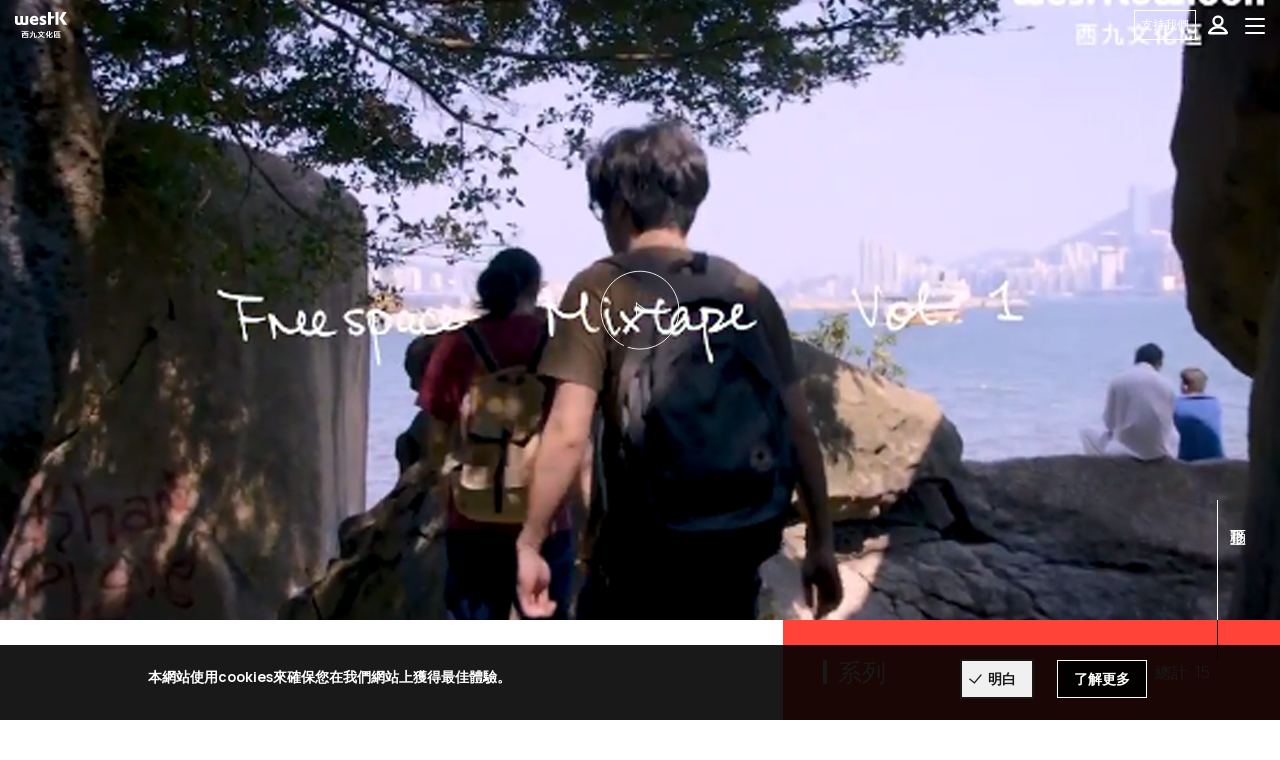

--- FILE ---
content_type: text/html; charset=UTF-8
request_url: https://digital.westk.hk/index.php/tc/video-stories/jonathan-yang
body_size: 10340
content:
    <!DOCTYPE html>
  <html lang="zh-hant" dir="ltr" prefix="content: http://purl.org/rss/1.0/modules/content/  dc: http://purl.org/dc/terms/  foaf: http://xmlns.com/foaf/0.1/  og: http://ogp.me/ns#  rdfs: http://www.w3.org/2000/01/rdf-schema#  schema: http://schema.org/  sioc: http://rdfs.org/sioc/ns#  sioct: http://rdfs.org/sioc/types#  skos: http://www.w3.org/2004/02/skos/core#  xsd: http://www.w3.org/2001/XMLSchema# ">
    <head><script>(function(w,i,g){w[g]=w[g]||[];if(typeof w[g].push=='function')w[g].push(i)})
(window,'GTM-WV7WB74V','google_tags_first_party');</script><script>(function(w,d,s,l){w[l]=w[l]||[];(function(){w[l].push(arguments);})('set', 'developer_id.dY2E1Nz', true);
		var f=d.getElementsByTagName(s)[0],
		j=d.createElement(s);j.async=true;j.src='/analytics/';
		f.parentNode.insertBefore(j,f);
		})(window,document,'script','dataLayer');</script>
      <meta http-equiv="Content-Type" content="text/html; charset=UTF-8">
      <meta charset="utf-8" />
<meta name="twitter:card" content="summary" />
<link rel="canonical" href="http://digital.westk.hk/index.php/tc/video-stories/jonathan-yang" />
<meta name="description" content="唱作人Jonathan Yang自小與音樂結緣，在創作路途上曾經歷迷失、焦慮，最終於2017年5月推出個人EP《It’s Time I Head South》，而幕後擔任監製的，是以客席樂手起家、慢慢轉為音樂監製的Tomii Chan。

Jonathan與Tomii相識於兩年前的一個合作契機，經過兩年磨合，二人已進化成知心好友，努力嘗試著以即興為基礎的創作方式。" />
<meta name="twitter:title" content="Jonathan Yang" />
<meta property="og:url" content="http://digital.westk.hk/index.php/tc/video-stories/jonathan-yang" />
<meta property="og:title" content="Jonathan Yang | 西九文化區影片平台" />
<meta property="og:description" content="唱作人Jonathan Yang自小與音樂結緣，在創作路途上曾經歷迷失、焦慮，最終於2017年5月推出個人EP《It’s Time I Head South》，而幕後擔任監製的，是以客席樂手起家、慢慢轉為音樂監製的Tomii Chan。

Jonathan與Tomii相識於兩年前的一個合作契機，經過兩年磨合，二人已進化成知心好友，努力嘗試著以即興為基礎的創作方式。
 唱作人Jonathan Yang主要以結他及鋼琴創作。他自小便與音樂結緣，在創作過程中經歷過迷失、焦慮的階段，透過不同樂風探索屬於自己的風格，近日終於發表首張個人作品《It’s Time I Head South》。" />
<meta property="og:image" content="http://digital.westk.hk/sites/default/files/VB_Jonathan%20Yang%201.jpg" />
<meta name="Generator" content="Drupal 9 (https://www.drupal.org)" />
<meta name="MobileOptimized" content="width" />
<meta name="HandheldFriendly" content="true" />
<meta name="viewport" content="width=device-width, initial-scale=1.0" />
<style>div#sliding-popup, div#sliding-popup .eu-cookie-withdraw-banner, .eu-cookie-withdraw-tab {background: #0779bf} div#sliding-popup.eu-cookie-withdraw-wrapper { background: transparent; } #sliding-popup h1, #sliding-popup h2, #sliding-popup h3, #sliding-popup p, #sliding-popup label, #sliding-popup div, .eu-cookie-compliance-more-button, .eu-cookie-compliance-secondary-button, .eu-cookie-withdraw-tab { color: #ffffff;} .eu-cookie-withdraw-tab { border-color: #ffffff;}</style>
<link rel="shortcut icon" href="/sites/default/files/wkcd-favicon.gif" type="image/gif" />
<link rel="alternate" hreflang="en" href="http://digital.westk.hk/index.php/video-stories/jonathan-yang" />
<link rel="alternate" hreflang="zh-hant" href="http://digital.westk.hk/index.php/tc/video-stories/jonathan-yang" />
<link rel="alternate" hreflang="zh-hans" href="http://digital.westk.hk/index.php/sc/video-stories/jonathan-yang" />
<link rel="revision" href="http://digital.westk.hk/index.php/tc/video-stories/jonathan-yang" />

      <title>Jonathan Yang | 西九文化區影片平台</title>
      <meta charset="utf-8">		
      <meta name="viewport" content="width=device-width, initial-scale=1.0">
          <meta http-equiv="X-UA-Compatible" content="IE=edge">
          <meta name="theme-color" content="#ffffff">
      <link rel="stylesheet" media="all" href="/sites/default/files/css/css_Fm7Y28GbCfe-Ppd5L2vTTVR0BqwpFUT1asIbMci2GoY.css" />
<link rel="stylesheet" media="all" href="/sites/default/files/css/css_iwnXbOy0Mrks1ckcOzNTfpIM5s3gpTVI6-DJdTkFHMc.css" />

      <script type="application/json" data-drupal-selector="drupal-settings-json">{"path":{"baseUrl":"\/index.php\/","scriptPath":null,"pathPrefix":"tc\/","currentPath":"node\/115","currentPathIsAdmin":false,"isFront":false,"currentLanguage":"zh-hant"},"pluralDelimiter":"\u0003","text_resize":{"text_resize_scope":"body","text_resize_minimum":18,"text_resize_maximum":26,"text_resize_line_height_allow":false,"text_resize_line_height_min":null,"text_resize_line_height_max":null},"suppressDeprecationErrors":true,"eu_cookie_compliance":{"cookie_policy_version":"1.0.0","popup_enabled":true,"popup_agreed_enabled":false,"popup_hide_agreed":false,"popup_clicking_confirmation":false,"popup_scrolling_confirmation":false,"popup_html_info":"\u003Cdiv aria-labelledby=\u0022popup-text\u0022 class=\u0022eu-cookie-compliance-banner eu-cookie-compliance-banner-info\u0022\u003E\n  \u003Cdiv class =\u0022popup-content info eu-cookie-compliance-content\u0022\u003E\n    \u003Cdiv id=\u0022popup-text\u0022 class=\u0022eu-cookie-compliance-message\u0022 role=\u0022document\u0022\u003E\n      \u003Cp\u003E\u672c\u7db2\u7ad9\u4f7f\u7528cookies\u4f86\u78ba\u4fdd\u60a8\u5728\u6211\u5011\u7db2\u7ad9\u4e0a\u7372\u5f97\u6700\u4f73\u9ad4\u9a57\u3002\u003C\/p\u003E\n    \u003C\/div\u003E\n    \u003Cdiv id=\u0022popup-buttons\u0022 class=\u0022eu-cookie-compliance-buttons\u0022\u003E\n      \u003Cbutton type=\u0022button\u0022 class=\u0022agree-button eu-cookie-compliance-agree-button  button button--small button--primary\u0022\u003E\u660e\u767d\u003C\/button\u003E\n              \u003Cbutton type=\u0022button\u0022 class=\u0022disagree-button find-more-button eu-cookie-compliance-more-button\u0022\u003E\u4e86\u89e3\u66f4\u591a\u003C\/button\u003E\n          \u003C\/div\u003E\n  \u003C\/div\u003E\n\u003C\/div\u003E","use_mobile_message":false,"mobile_popup_html_info":"\u003Cdiv aria-labelledby=\u0022popup-text\u0022 class=\u0022eu-cookie-compliance-banner eu-cookie-compliance-banner-info\u0022\u003E\n  \u003Cdiv class =\u0022popup-content info eu-cookie-compliance-content\u0022\u003E\n    \u003Cdiv id=\u0022popup-text\u0022 class=\u0022eu-cookie-compliance-message\u0022 role=\u0022document\u0022\u003E\n      \n    \u003C\/div\u003E\n    \u003Cdiv id=\u0022popup-buttons\u0022 class=\u0022eu-cookie-compliance-buttons\u0022\u003E\n      \u003Cbutton type=\u0022button\u0022 class=\u0022agree-button eu-cookie-compliance-agree-button  button button--small button--primary\u0022\u003E\u660e\u767d\u003C\/button\u003E\n              \u003Cbutton type=\u0022button\u0022 class=\u0022disagree-button find-more-button eu-cookie-compliance-more-button\u0022\u003E\u4e86\u89e3\u66f4\u591a\u003C\/button\u003E\n          \u003C\/div\u003E\n  \u003C\/div\u003E\n\u003C\/div\u003E","mobile_breakpoint":768,"popup_html_agreed":false,"popup_use_bare_css":false,"popup_height":"auto","popup_width":"100%","popup_delay":1000,"popup_link":"\/index.php\/tc\/privacy-policy","popup_link_new_window":true,"popup_position":false,"fixed_top_position":true,"popup_language":"zh-hant","store_consent":false,"better_support_for_screen_readers":false,"cookie_name":"","reload_page":false,"domain":"","domain_all_sites":false,"popup_eu_only":false,"popup_eu_only_js":false,"cookie_lifetime":100,"cookie_session":0,"set_cookie_session_zero_on_disagree":0,"disagree_do_not_show_popup":false,"method":"default","automatic_cookies_removal":true,"allowed_cookies":"","withdraw_markup":"\u003Cbutton type=\u0022button\u0022 class=\u0022eu-cookie-withdraw-tab\u0022\u003EPrivacy settings\u003C\/button\u003E\n\u003Cdiv aria-labelledby=\u0022popup-text\u0022 class=\u0022eu-cookie-withdraw-banner\u0022\u003E\n  \u003Cdiv class=\u0022popup-content info eu-cookie-compliance-content\u0022\u003E\n    \u003Cdiv id=\u0022popup-text\u0022 class=\u0022eu-cookie-compliance-message\u0022 role=\u0022document\u0022\u003E\n      \u003Ch2\u003EWe use cookies on this site to enhance your user experience\u003C\/h2\u003E\u003Cp\u003EYou have given your consent for us to set cookies.\u003C\/p\u003E\n    \u003C\/div\u003E\n    \u003Cdiv id=\u0022popup-buttons\u0022 class=\u0022eu-cookie-compliance-buttons\u0022\u003E\n      \u003Cbutton type=\u0022button\u0022 class=\u0022eu-cookie-withdraw-button  button button--small button--primary\u0022\u003EWithdraw consent\u003C\/button\u003E\n    \u003C\/div\u003E\n  \u003C\/div\u003E\n\u003C\/div\u003E","withdraw_enabled":false,"reload_options":0,"reload_routes_list":"","withdraw_button_on_info_popup":false,"cookie_categories":[],"cookie_categories_details":[],"enable_save_preferences_button":true,"cookie_value_disagreed":"0","cookie_value_agreed_show_thank_you":"1","cookie_value_agreed":"2","containing_element":"body","settings_tab_enabled":false,"olivero_primary_button_classes":" button button--small button--primary","olivero_secondary_button_classes":" button button--small","close_button_action":"close_banner","open_by_default":true,"modules_allow_popup":true,"hide_the_banner":false,"geoip_match":true},"user":{"uid":0,"permissionsHash":"631addf0d04223e644bc1e22474b90133a9c3b1d9c6b2b016413023b8ec9326c"}}</script>
<script src="/sites/default/files/js/js_ut4Ha3S7uDPz6Whs9kQC3bW3KT4PdNeiRPPHJMnJA9o.js"></script>

      <script src="https://player.vimeo.com/api/player.js"></script>

                <!-- Google Tag Manager -->
<script>(function(w,d,s,l,i){w[l]=w[l]||[];w[l].push({'gtm.start':
new Date().getTime(),event:'gtm.js'});var f=d.getElementsByTagName(s)[0],
j=d.createElement(s),dl=l!='dataLayer'?'&l='+l:'';j.async=true;j.src=
'https://www.googletagmanager.com/gtm.js?id='+i+dl;f.parentNode.insertBefore(j,f);
})(window,document,'script','dataLayer','GTM-KJ59GVG');</script>
<!-- End Google Tag Manager -->
      
              <script src="/themes/wkcda/js/plugins/moment-with-locales.js"></script>
            
    </head>
  
    <body class="path-node page-node-type-video-page tc has-notice html" >

                <!-- Google Tag Manager (noscript) -->
<noscript><iframe src="https://www.googletagmanager.com/ns.html?id=GTM-KJ59GVG"
height="0" width="0" style="display:none;visibility:hidden"></iframe></noscript>
<!-- End Google Tag Manager (noscript) -->
      
      <header class="s-header s-header-home ">
	      	        <a href="#main-content" class="visually-hidden focusable skip-link">
	          移至主內容
	        </a>
              <div class="s-header-wrapper">
                  <div class="box-overlay"></div>
                  <div class="logo-wrapper">
                      <div class="nav-logo">
                          <a href="/tc/" tabindex="0">                              
                              <img class="img-logo img-logo-black" alt="West Kowloon Cultural District" src="/themes/wkcda/images/wk_logo_black.svg" />
                              <img class="img-logo img-logo-white" alt="West Kowloon Cultural District" src="/themes/wkcda/images/wk_logo_white.svg" />
                          </a>
                      </div>
                      
                      <div class="btn btn-menu" aria-label="Toggle navigation" tabindex="0">
                          <span class="line line-1"></span>
                          <span class="line line-2"></span>
                          <span class="line line-3"></span>
                      </div>

                      <div class="mobile-user-wrapper">
                        <button class="btn btn-ico btn-user">
                          <div class="ico ico-user"></div>
                        </button>
                                                          <div class="b-login">
                                    <div class="b-login-row b-login-signup b-login-ctx">
                                      <div class="txt-login">登入</div>
                                      <div class="txt-welcome">歡迎回來！</div>
                                      <a class="btn btn-default btn-red btn-next " href="https://my.westkowloon.hk/s/checking?sourceURL=https://digital.westk.hk/index.php/tc/video-stories/jonathan-yang&amp;sourceAction=onclick&amp;lang=tc">下一步</a>
                                      <a class="btn btn-default btn-red btn-next " href="https://my.westkowloon.hk/s/checking?sourceURL=https://digital.westk.hk/index.php/tc/video-stories/jonathan-yang&amp;sourceAction=onclick&amp;lang=tc">下一步</a>
                                      <div class="txt-signup">還沒有帳號？<br><a href="https://my.westkowloon.hk/s/registration?callbackURL=https://digital.westk.hk/index.php/tc/video-stories/jonathan-yang&amp;lang=tc">立即註冊！</a></div>
                                    </div>
                                    
                                    <div class="b-login-row b-login-footer">
                                      <div><a href="/tc/terms-of-use">條款及細則</a>|<a href="/tc/privacy-policy">私隱政策</a></div>
                                    </div>
                                  </div>

                                                      </div>

                      <a tabindex="0" href="https://support.westkowloon.hk/tc/home-hk/" target="_blank"><button class="btn btn-line btn-donate">支持我們</button></a>
                      <!-- <a href="http://www.westk.hk/en" target="_blank" class="wkdca-site">West Kowloon Main Site</a> -->
                  </div>
                          
                  <div class="main-wrapper">
                      <div class="box-ctx">
                          <ul class="nav nav-main">
                                                          
                              <li>
                                                                  <a href="/index.php/tc/about-us">  關於我們</a>
                                                              </li>
                              
                              <li>
                                                                  <a href="/index.php/tc/video-stories">  故事</a>
                                                              </li>
                                                      </ul>
              
                          <ul class="nav nav-ctrl">
                              <li class="li-donate"><a href="https://support.westkowloon.hk/tc/home-hk/" target="_blankl"><span class="btn btn-line btn-donate">支持我們</span></a></li>
                              <li class="li-main-site-link li-lang"><a href="https://www.westk.hk/en" target="_blank" class="wkdca-site">西九文化區主頁</a></li>
                                                            
                              <li class="li-lang"><div class="language-switcher-language-url block block-language block-language-blocklanguage-content" id="block-languageswitchercontent" role="navigation">
  
    
      <!-- <ul class="links" id="lang-swticher"> --><!-- <li hreflang="en" data-drupal-link-system-path="node/115" class="en"> --><a href="/index.php/video-stories/jonathan-yang" class="language-link" hreflang="en" data-drupal-link-system-path="node/115">EN</a><!-- </li> --><!-- <li hreflang="zh-hant" data-drupal-link-system-path="node/115" class="zh-hant is-active"> --><a href="/index.php/tc/video-stories/jonathan-yang" class="language-link is-active" hreflang="zh-hant" data-drupal-link-system-path="node/115">繁</a><!-- </li> --><!-- <li hreflang="zh-hans" data-drupal-link-system-path="node/115" class="zh-hans"> --><a href="/index.php/sc/video-stories/jonathan-yang" class="language-link" hreflang="zh-hans" data-drupal-link-system-path="node/115">简</a><!-- </li> --><!-- </ul> -->


  </div>
</li>
                                    <li class="li-size"><a href="javascript:;" class="changer" id="text_resize_decrease"><sup>-</sup>A</a> <a href="javascript:;" class="changer" id="text_resize_increase"><sup>+</sup>A</a><div id="text_resize_clear"></div></li>


  
                              <li class="li-search">
                                <form action="/tc/video-stories/zh-hant" method="GET">
                                  <div class="b-search">
                                      <button class="btn btn-ico btn-search ico-search" type="button"></button>
									                      <label for="search-keyword" style="display:none;">搜尋</label>
                                        <input class="form-input input-search" name="keywords" placeholder='搜尋' id="search-keyword" value="" />
									                    <button class="btn btn-ico btn-search ico-search" style="display:none;" type="submit"></button>
                                  </div>
                                </form>
                              </li>
                                                            <li class="li-user">
                                <a href="#">
                                  <button class="btn btn-ico btn-user">
                                    <div class="ico ico-user"></div>
                                  </button>
                                </a>
                                
                                                                  <div class="b-login">
                                    <div class="b-login-row b-login-signup b-login-ctx">
                                      <div class="txt-login">登入</div>
                                      <div class="txt-welcome">歡迎回來！</div>
                                      <a class="btn btn-default btn-red btn-next " href="https://my.westkowloon.hk/s/checking?sourceURL=https://digital.westk.hk/index.php/tc/video-stories/jonathan-yang&amp;sourceAction=onclick&amp;lang=tc">下一步</a>
                                      <div class="txt-signup">還沒有帳號？<br><a href="https://my.westkowloon.hk/s/registration?callbackURL=https://digital.westk.hk/index.php/tc/video-stories/jonathan-yang&amp;lang=tc">立即註冊！</a></div>
                                    </div>
                                    
                                    <div class="b-login-row b-login-footer">
                                      <div><a href="/tc/terms-of-use">條款及細則</a>|<a href="/tc/privacy-policy">私隱政策</a></div>
                                    </div>
                                  </div>

                                                                
                                
                              </li>


                          </ul>
                      </div>
                      <button class="btn btn-ico btn-close ico-close"></button>
                  </div>
              </div>
      </header>
        
          <div class="dialog-off-canvas-main-canvas" data-off-canvas-main-canvas>
    

  <div class="region region-header">
    <div data-drupal-messages-fallback class="hidden"></div>

  </div>


    






  <div class="region region-content">
    <div id="block-wkcda-content" class="block block-system block-system-main-block">
  
    
        



<article data-history-node-id="115" role="article" about="/index.php/tc/video-stories/jonathan-yang" class="node node--type-video-page node--promoted node--view-mode-full" data-nid="115">

         
         
     
     
     
     
         
             
             
            

            <div id="video-inline" class="lity-hide">
                <div style="position: relative; display: block; max-width: 1150px;">
                    <div style="padding-top: 56.25%;">
                        <video class="video-js" id="id-6207220764001" data-account="4697207075001" data-player="vTJFlBtTg" data-embed="default" data-application-id data-video-id="6207220764001" controls="" class="" style="position: absolute; top: 0px; right: 0px; bottom: 0px; left: 0px; width: 100%; height: 100%;"></video>
                    </div>
                </div>
            </div>
        
            <!-- brightcove handling -->
            <script src="//players.brightcove.net/4697207075001/vTJFlBtTg_default/index.min.js"></script>
        

            <!--  -->
            


    <div class="node__content">
        <section class="s-hero pos-r">

                                                <a href="#video-inline" data-lity title="Jonathan Yang">
                                                                      <div class="b-hero b-hero-inner" style="background-image:url(/sites/default/files/VB_Jonathan%20Yang%201.jpg)">
            <div class="container">
              <div class="box-title"></div>
                                                  <svg class="ico" x="0px" y="0px" viewBox="0 0 134 134" style="enable-background:new 0 0 134 134;" xml:space="preserve">
                        <circle class="circle" cx="66.9" cy="67.3" r="65.2"/>
                        <path class="line" d="M39.4,126.4C6.7,111.2-7.4,72.4,7.8,39.8S61.8-7,94.4,8.2s46.8,54,31.6,86.6 c-13.8,29.8-47.7,44.6-78.9,34.6"/>
                        <path class="line2" d="M39.4,126.4C6.7,111.2-7.4,72.4,7.8,39.8S61.8-7,94.4,8.2s46.8,54,31.6,86.6 c-13.8,29.8-47.7,44.6-78.9,34.6"/>
                        <path class="triangle" d="M61,55.5v23l16-11L61,55.5z"/>
                    </svg>
                                          </div>
          </div>
                                    </a>
                                <div class="txt-scroll"><span class="txt">上下移動</span></div>
        </section>
        <section class="s-content">
            <div class="container">
                <div class="row row-ctx">
                    <div class="col col-left vp vp-ctx">
                        <div class="box-ctx">
                            <div class="box-white pos-r">
                                <div class="box-title ">
                                    <div class="txt-breadcrumb"><div id="block-wkcda-breadcrumbs" class="block block-system block-system-breadcrumb-block">
  
    
        
      
                  <a href="/index.php/tc">首頁</a>
        
                  /
                
      
                  <a href="/index.php/tc/video-stories">Video Stories</a>
        
                  /
                
      
                  Jonathan Yang
        
                
      

  </div>
</div>

                                    <div class="txt-data">
                                        <!--<span class="txt-red">觀看次數: </span>1,202--><span class="txt-red">      日期: </span>12/11/2020</div>
                                    <div class="b-share">
                                        <div class="b-share-wrapper">
                                            <span class="txt-share">分享</span><span class="line"></span>
                                            <ul class="nav nav-share">
                                                <li>
                                                    <a href="http://www.facebook.com/sharer/sharer.php?u=http://digital.westk.hk/index.php/tc/video-stories/jonathan-yang" target="_blank">
                                                        <div class="ico ico-facebook2"></div>
                                                    </a>
                                                </li>
                                                <li>
                                                    <a href="http://www.twitter.com/share?url=http://digital.westk.hk/index.php/tc/video-stories/jonathan-yang&text=Jonathan Yang%0a" target="_blank">
                                                        <div class="ico ico-twitter2"></div>
                                                    </a>
                                                </li>

                                                <li>
                                                    <a href="https://service.weibo.com/share/share.php?url=http://digital.westk.hk/index.php/tc/video-stories/jonathan-yang&title=Jonathan Yang" target="_blank">
                                                        <div class="ico ico-weibo"></div>
                                                    </a>
                                                </li>
                                            </ul>
                                        </div>
                                    </div>
                               
                                
                                <h1 class="txt-event-title deco-line "><span class="field field--name-title field--type-string field--label-hidden">Jonathan Yang</span>
</h1> 
                                </div>

                                
                                <div class="max">
                                                                        <h2 class="txt-event-subtitle">自由約專輯 Freespace Mixtape Vol. 1</h2>                                       <div class="txt-name"><span class="line">—</span>Jonathan Yang </div>
                                                                        <div class="b-ppl  ">
                                                                                 <div class="img-ppl" style="background-image:url(/sites/default/files/AI_Jonathan%20Yang%201.jpg)"></div>
                                                                                <div class="txt-ppl"><p>唱作人Jonathan Yang主要以結他及鋼琴創作。他自小便與音樂結緣，在創作過程中經歷過迷失、焦慮的階段，透過不同樂風探索屬於自己的風格，近日終於發表首張個人作品《It’s Time I Head South》。</p>
</div>
                                    </div>


                                                                        <div class="hr"></div>
                                     <p>唱作人Jonathan Yang自小與音樂結緣，在創作路途上曾經歷迷失、焦慮，最終於2017年5月推出個人EP《It’s Time I Head South》，而幕後擔任監製的，是以客席樂手起家、慢慢轉為音樂監製的Tomii Chan。</p>

<p>Jonathan與Tomii相識於兩年前的一個合作契機，經過兩年磨合，二人已進化成知心好友，努力嘗試著以即興為基礎的創作方式。</p>
                                      <div class="hr"></div>
                                     
                                    <div class="row-tags row-tags-ctx">
                                        <a href="/tc/video-stories?category=16" tabindex="" data-tag-id="16">
                                            <div class="b-tag">音樂</div>
                                        </a><a href="/tc/video-stories?category=57" tabindex="" data-tag-id="57">
                                            <div class="b-tag">訪談</div>
                                        </a><a href="/tc/video-stories?category=62" tabindex="" data-tag-id="62">
                                            <div class="b-tag">表演藝術</div>
                                        </a><a href="/tc/video-stories?category=38" tabindex="" data-tag-id="38">
                                            <div class="b-tag">自由空間</div>
                                        </a>                                    </div>
                                                                    </div>
                            </div>

                            <div class="box-ticket">

                                                                                            </div>

                        </div>
                                            </div>


                    <div class="col col-right">
                        <div class="box-red">
                                                        <div class="row-title">
                                <h3 class="txt-default-title deco-line">系列</h3>
                                <div class="txt-total">總計: 15</div>
                            </div>

                            <div class="row-playlist row-playlist-series">

                                                                <div class="b-playlist">
                                    <a href="/index.php/tc/video-stories/making-freespace-mixtape-vol-1">
                                        <div class="txt-num">1</div>
                                        <div class="b-video-list">
                                            <div class="box-img ico-play">
                                                <div class="img-bg" style="background-image:url(/sites/default/files/VB_The%20Making%20of%20Freespace%20Mixtape%20Vol.%201%201.jpg"></div>
                                            </div>
                                            <div class="box-info">
                                                <div class="txt-title">自由約專輯 Freespace Mixtape Vol.1 製作特輯</div>
                                                <!-- <div class="txt-duration">02:35</div> -->
                                            </div>
                                        </div>
                                    </a>
                                </div>

                                                                <div class="b-playlist">
                                    <a href="/index.php/tc/video-stories/vincy-prototyke-lab">
                                        <div class="txt-num">2</div>
                                        <div class="b-video-list">
                                            <div class="box-img ico-play">
                                                <div class="img-bg" style="background-image:url(/sites/default/files/VB_Vincy%20the%20Prototyke%20Lab%201.jpg"></div>
                                            </div>
                                            <div class="box-info">
                                                <div class="txt-title">陳韞  &amp; the Prototyke Lab</div>
                                                <!-- <div class="txt-duration">02:35</div> -->
                                            </div>
                                        </div>
                                    </a>
                                </div>

                                                                <div class="b-playlist">
                                    <a href="/index.php/tc/video-stories/karmen-cheung-x-alain-chiu">
                                        <div class="txt-num">3</div>
                                        <div class="b-video-list">
                                            <div class="box-img ico-play">
                                                <div class="img-bg" style="background-image:url(/sites/default/files/VB_Karmen%20Cheung%20x%20Alain%20Chiu%201.jpg"></div>
                                            </div>
                                            <div class="box-info">
                                                <div class="txt-title">張菀桐 x 趙朗天 </div>
                                                <!-- <div class="txt-duration">02:35</div> -->
                                            </div>
                                        </div>
                                    </a>
                                </div>

                                                                <div class="b-playlist">
                                    <a href="/index.php/tc/video-stories/teriver-cheung-x-jan-curious">
                                        <div class="txt-num">4</div>
                                        <div class="b-video-list">
                                            <div class="box-img ico-play">
                                                <div class="img-bg" style="background-image:url(/sites/default/files/VB_Teriver%20Cheung%20x%20Jan%20Curious%201.jpg"></div>
                                            </div>
                                            <div class="box-info">
                                                <div class="txt-title">Teriver Cheung x Jan Curious</div>
                                                <!-- <div class="txt-duration">02:35</div> -->
                                            </div>
                                        </div>
                                    </a>
                                </div>

                                                                <div class="b-playlist">
                                    <a href="/index.php/tc/video-stories/one-stroke-feat-han-mei">
                                        <div class="txt-num">5</div>
                                        <div class="b-video-list">
                                            <div class="box-img ico-play">
                                                <div class="img-bg" style="background-image:url(/sites/default/files/VB_In%20One%20Stroke%20feat.%20Han%20Mei%201.jpg"></div>
                                            </div>
                                            <div class="box-info">
                                                <div class="txt-title">In One Stroke feat. 韓梅</div>
                                                <!-- <div class="txt-duration">02:35</div> -->
                                            </div>
                                        </div>
                                    </a>
                                </div>

                                                                <div class="b-playlist">
                                    <a href="/index.php/tc/video-stories/mike-orange-universe-travellers">
                                        <div class="txt-num">6</div>
                                        <div class="b-video-list">
                                            <div class="box-img ico-play">
                                                <div class="img-bg" style="background-image:url(/sites/default/files/VB_Mike%20Orange%20The%20Universe%20Travellers%201.jpg"></div>
                                            </div>
                                            <div class="box-info">
                                                <div class="txt-title">Mike Orange &amp; The Universe Travellers</div>
                                                <!-- <div class="txt-duration">02:35</div> -->
                                            </div>
                                        </div>
                                    </a>
                                </div>

                                                                <div class="b-playlist">
                                    <a href="/index.php/tc/video-stories/jonathan-yang">
                                        <div class="txt-num">7</div>
                                        <div class="b-video-list">
                                            <div class="box-img ico-play">
                                                <div class="img-bg" style="background-image:url(/sites/default/files/VB_Jonathan%20Yang%201.jpg"></div>
                                            </div>
                                            <div class="box-info">
                                                <div class="txt-title">Jonathan Yang</div>
                                                <!-- <div class="txt-duration">02:35</div> -->
                                            </div>
                                        </div>
                                    </a>
                                </div>

                                                                <div class="b-playlist">
                                    <a href="/index.php/tc/video-stories/ensemble-transience-morning-departure">
                                        <div class="txt-num">8</div>
                                        <div class="b-video-list">
                                            <div class="box-img ico-play">
                                                <div class="img-bg" style="background-image:url(/sites/default/files/VB_Ensemble%20Transience%20%E2%80%93%20Morning%20Before%20Departure%201.jpg"></div>
                                            </div>
                                            <div class="box-info">
                                                <div class="txt-title">瞬樂團 – Morning Before Departure</div>
                                                <!-- <div class="txt-duration">02:35</div> -->
                                            </div>
                                        </div>
                                    </a>
                                </div>

                                                                <div class="b-playlist">
                                    <a href="/index.php/tc/video-stories/root-fly-me-out-here">
                                        <div class="txt-num">9</div>
                                        <div class="b-video-list">
                                            <div class="box-img ico-play">
                                                <div class="img-bg" style="background-image:url(/sites/default/files/VB_ROOT%20%E2%80%93%20Fly%20Me%20Out%20of%20Here%201.jpg"></div>
                                            </div>
                                            <div class="box-info">
                                                <div class="txt-title">ROOT – Fly Me Out of Here</div>
                                                <!-- <div class="txt-duration">02:35</div> -->
                                            </div>
                                        </div>
                                    </a>
                                </div>

                                                                <div class="b-playlist">
                                    <a href="/index.php/tc/video-stories/prototyke-lab-indigo-hands">
                                        <div class="txt-num">10</div>
                                        <div class="b-video-list">
                                            <div class="box-img ico-play">
                                                <div class="img-bg" style="background-image:url(/sites/default/files/VB_the%20prototyke%20lab%20%E2%80%93%20Indigo%20Hands%201.jpg"></div>
                                            </div>
                                            <div class="box-info">
                                                <div class="txt-title">the prototyke lab – Indigo Hands</div>
                                                <!-- <div class="txt-duration">02:35</div> -->
                                            </div>
                                        </div>
                                    </a>
                                </div>

                                                                <div class="b-playlist">
                                    <a href="/index.php/tc/video-stories/mike-orange-universe-travellers-nostalgia">
                                        <div class="txt-num">11</div>
                                        <div class="b-video-list">
                                            <div class="box-img ico-play">
                                                <div class="img-bg" style="background-image:url(/sites/default/files/VB_Mike%20Orange%20The%20Universe%20Travellers%20%E2%80%93%20Nostalgia%201.jpg"></div>
                                            </div>
                                            <div class="box-info">
                                                <div class="txt-title">Mike Orange &amp; The Universe Travellers – Nostalgia</div>
                                                <!-- <div class="txt-duration">02:35</div> -->
                                            </div>
                                        </div>
                                    </a>
                                </div>

                                                                <div class="b-playlist">
                                    <a href="/index.php/tc/video-stories/narbi-dont-mind">
                                        <div class="txt-num">12</div>
                                        <div class="b-video-list">
                                            <div class="box-img ico-play">
                                                <div class="img-bg" style="background-image:url(/sites/default/files/VB_Narbi%20%E2%80%93%20Dont%20Mind%201.jpg"></div>
                                            </div>
                                            <div class="box-info">
                                                <div class="txt-title">Narbi – Don’t Mind</div>
                                                <!-- <div class="txt-duration">02:35</div> -->
                                            </div>
                                        </div>
                                    </a>
                                </div>

                                                                <div class="b-playlist">
                                    <a href="/index.php/tc/video-stories/olivier-cong-feat-mo-men-t-delusion">
                                        <div class="txt-num">13</div>
                                        <div class="b-video-list">
                                            <div class="box-img ico-play">
                                                <div class="img-bg" style="background-image:url(/sites/default/files/VB_Olivier%20Cong%20feat.%20Mo-Men-T%20%E2%80%93%20Delusion%201.jpg"></div>
                                            </div>
                                            <div class="box-info">
                                                <div class="txt-title">江逸天 feat. Mo-Men-T – Delusion</div>
                                                <!-- <div class="txt-duration">02:35</div> -->
                                            </div>
                                        </div>
                                    </a>
                                </div>

                                                                <div class="b-playlist">
                                    <a href="/index.php/tc/video-stories/tree-phoning-feat-wu-chun-hei-not-perfect-world">
                                        <div class="txt-num">14</div>
                                        <div class="b-video-list">
                                            <div class="box-img ico-play">
                                                <div class="img-bg" style="background-image:url(/sites/default/files/VB_Tree%20Phoning%20feat.%20Wu%20Chun%20Hei%20%E2%80%93%20this%20is%20not%20a%20perfect%20world%201.jpg"></div>
                                            </div>
                                            <div class="box-info">
                                                <div class="txt-title">紙風鈴 feat. 胡晉僖 – this is not a perfect world</div>
                                                <!-- <div class="txt-duration">02:35</div> -->
                                            </div>
                                        </div>
                                    </a>
                                </div>

                                                                <div class="b-playlist">
                                    <a href="/index.php/tc/video-stories/mo-men-t-feat-mavis-lam-recurrence">
                                        <div class="txt-num">15</div>
                                        <div class="b-video-list">
                                            <div class="box-img ico-play">
                                                <div class="img-bg" style="background-image:url(/sites/default/files/VB_Mo-Men-T%20feat.%20Mavis%20Lam%20%E2%80%93%20%20Recurrence%201.jpg"></div>
                                            </div>
                                            <div class="box-info">
                                                <div class="txt-title">Mo-Men-T feat. 林灒桐 – 縈迴一念</div>
                                                <!-- <div class="txt-duration">02:35</div> -->
                                            </div>
                                        </div>
                                    </a>
                                </div>

                                                            </div>
                            <br><br><br>                              <div class="txt-default-title deco-line"><b>相關</b>影片</div>
                            <div class="row-playlist">
                                
                                <div class="b-video-list">

                                    <div class="box-img ico-play">
                                        <a href="/index.php/tc/video-stories/jazz-inside-out-event-highlights">
                                            <div class="img-bg" style="background-image:url(/sites/default/files/2023-01/Jazz%20Inside%20out%20-video%20bannerV2_0.jpg)"></div>
                                        </a>
                                    </div>


                                    <div class="box-info">
                                        <a href="/index.php/tc/video-stories/jazz-inside-out-event-highlights">
                                            <div class="txt-title">「爵士係敢玩」活動花絮</div>
                                        </a>
                                        <!-- <div class="txt-duration">02:35</div> -->
                                    </div>

                                </div>

                                
                                <div class="b-video-list">

                                    <div class="box-img ico-play">
                                        <a href="/index.php/tc/video-stories/dear-2021-hannah-tam">
                                            <div class="img-bg" style="background-image:url(/sites/default/files/2021-01/Dear%202021_6%20Hannah%20Tam_thumbnail_0.png)"></div>
                                        </a>
                                    </div>


                                    <div class="box-info">
                                        <a href="/index.php/tc/video-stories/dear-2021-hannah-tam">
                                            <div class="txt-title">你好2021 – 譚允靜</div>
                                        </a>
                                        <!-- <div class="txt-duration">02:35</div> -->
                                    </div>

                                </div>

                                
                                <div class="b-video-list">

                                    <div class="box-img ico-play">
                                        <a href="/index.php/tc/video-stories/ling-man-lung-invitation-empty-theatre">
                                            <div class="img-bg" style="background-image:url(/sites/default/files/VB_Ling%20Man-lung%201.jpg)"></div>
                                        </a>
                                    </div>


                                    <div class="box-info">
                                        <a href="/index.php/tc/video-stories/ling-man-lung-invitation-empty-theatre">
                                            <div class="txt-title">凌文龍《一個邀請：人約吉場後》</div>
                                        </a>
                                        <!-- <div class="txt-duration">02:35</div> -->
                                    </div>

                                </div>

                                                            </div>
                        </div>
                                            </div>
                </div>

            </div>
        </section>


        

        </div>




        </article>

        <div class="b-popup b-popup-playlist b-popup-add-playlist lity-hide" id="popup_add_playlist">
            <div class="row-title">
                <h2 class="txt-default-title deco-line deco-line2">我的播放清單
                    <div class="txt-desc">請選播放清單</div>
                </h2>

            </div>

            <div class="box-playlist">

                
            </div>
            <br>
            <div class="txt-with-ico txt-create-playlist" style="cursor:auto;">
                <div class="ico ico-add"></div>
                <div class="txt">建立新的播放清單</div>
            </div>
            <div class="row-title">
                <div class="playlist-input-wrap">
                    <input class="input-playlist-name" maxlength="45" name="playlist_name" placeholder="我的播放清單...." type="text">
                    <button class="btn btn-red btn-add disable">加入</button>
                </div>
            </div>
            <div class="error-msg" style="display:none;">
                <span>Playlist with name "##playlist_name##" already exist. Please try another name.</span>
            </div>

            <div class="save-playlist-btn">
                <button class="btn btn-default btn-red btn-add-now"></button>
            </div>

        </div>


        <style>
            .save-playlist-btn button:after {
                content: "儲存";
            }
        </style>


                
 
                     

        <script>
            function logProgress(progress_percent, progress_seconds) {
                jQuery.ajax({
                    url: "/wkcda_module/video_progress/log",
                    context: this,
                    data: {
                        nid: "115",
                        progress_percent: progress_percent,
                        progress_seconds: progress_seconds
                    },
                    success: function(result) {},
                    complete: function() {}
                });
            }
        </script>




  </div>

  </div>


  </div>

        
        <script src="/sites/default/files/js/js_uRuvNtMhMVgcpizEqh6D6kOCmc18bB0ucuQjgwN6eps.js"></script>
<script src="/modules/eu_cookie_compliance/js/eu_cookie_compliance.js?v=9.2.8" defer></script>
<script src="/sites/default/files/js/js_aWd5yKusP7XieAQGVKr3GfbrvXob8KrnKzO686gEEvE.js"></script>

  
          <footer class="s-footer">
            <div class="container">
              <div class="p-media">
                <div class="txt-title">關注我們</div>
                <ul class="nav nav-media">
                  <li><a title="Facebook" href="https://www.facebook.com/westk.hk" target="_blank"><span style="display:none;">Facebook</span><div class="btn btn-ico ico-facebook"></div></a></li>                  <li><a title="Twitter" href="https://x.com/westkhongkong" target="_blank"><span style="display:none;">Twitter</span><div class="btn btn-ico ico-twitter"></div></a></li>                  <li><a title="weChat" href="https://webmedia.westkowloon.hk/WeChatQRCode_20240801.jpg" target="_blank"><span style="display:none;">Wechat</span><div class="btn btn-ico ico-wechat"></div></a></li>                </ul>
              </div>
              
                            <div class="p-newsletter" style="margin-top:40px;margin-bottom:40px;">
                <div class="txt-title" style="font-size:1.2em; text-align:center;"><a target="_blank;" href="https://www.westkowloon.hk/en/the-authority/subscribe-to-e-newsletter" style="color:#fff;">訂閱電子通訊</a></div>
                
                <div class="b-input-btn" style="display:none;">
                  <form action="https://www.westkowloon.hk/en/the-authority/subscribe-to-e-newsletter" method="POST">
                    <label for="email" style="display:none;">電郵地址</label>
                    <input id="email" type="text" name="inp_3" class="form-input input-email" placeholder='電郵地址' />
                    <button title="訂閱電子通訊" class="btn btn-ico ico-email"></button>
                  </form>
                </div>
              </div>
                            
              <img src="/themes/wkcda/images/wk_logo_white.svg" alt="West Kowloon Cultural District" class="img-logo"/>
              
              <ul class="nav nav-footer">                
                                  
                  <li>
                                          <a href="/index.php/tc/sitemap">  網站地圖</a>
                                      </li>
                  
                  <li>
                                          <a href="/index.php/tc/terms-of-use">  使用條款</a>
                                      </li>
                  
                  <li>
                                          <a href="/index.php/tc/privacy-policy">  私隱聲明</a>
                                      </li>
                                
              </ul>
              <br><br>WestK及WestK標誌均為西九文化區管理局的商標 <br> © 2026 西九文化區管理局。保留所有權利
            </div>
          </footer>
  

      


        <div class="b-popup b-popup-playlist lity-hide" id="double_login_popup">
          <div class="row-title">
              <h2 class="txt-default-title deco-line deco-line2">Warning</h2>
          </div>
          <div class="row-title">
              <div class="edit-playlist-wrap">
                  
                  <div >
                      <p class="">Someone else has logged in with your username and password. This may indicate that your account has been compromised or account sharing is not allowed on this site. Please contact the site administrator if you suspect your account has been compromised</p>
                      <br>
                      <p class="" style="font-weight:bold;">You will be automatically logged out in <span class="logout-count-down">10</span> seconds</p>

                  </div>
                                </div>
          </div>
         
      </div>


    <script>(function(){function c(){var b=a.contentDocument||a.contentWindow.document;if(b){var d=b.createElement('script');d.innerHTML="window.__CF$cv$params={r:'9c29ab843fb0452a',t:'MTc2OTE5NjI1My4wMDAwMDA='};var a=document.createElement('script');a.nonce='';a.src='/cdn-cgi/challenge-platform/scripts/jsd/main.js';document.getElementsByTagName('head')[0].appendChild(a);";b.getElementsByTagName('head')[0].appendChild(d)}}if(document.body){var a=document.createElement('iframe');a.height=1;a.width=1;a.style.position='absolute';a.style.top=0;a.style.left=0;a.style.border='none';a.style.visibility='hidden';document.body.appendChild(a);if('loading'!==document.readyState)c();else if(window.addEventListener)document.addEventListener('DOMContentLoaded',c);else{var e=document.onreadystatechange||function(){};document.onreadystatechange=function(b){e(b);'loading'!==document.readyState&&(document.onreadystatechange=e,c())}}}})();</script></body>
  </html>
  

--- FILE ---
content_type: text/css
request_url: https://digital.westk.hk/sites/default/files/css/css_iwnXbOy0Mrks1ckcOzNTfpIM5s3gpTVI6-DJdTkFHMc.css
body_size: 38701
content:
@import url('https://fonts.googleapis.com/css2?family=Manrope:wght@200;300;600;700&display=swap');body{color:#333;background:#fff;font:normal 81.3%/1.538em "Lucida Grande","Lucida Sans Unicode","DejaVu Sans","Lucida Sans",sans-serif;}a,.link{text-decoration:none;color:#0074bd;}a:hover,.link:hover,a:focus,.link:focus{text-decoration:underline;outline:0;}hr{height:1px;margin:0;padding:0;border:none;background:#ccc;}summary,.fieldgroup:not(.form-composite) > legend{text-transform:uppercase;font-weight:bold;}.simpletest-results-form summary{text-transform:none;}h1,.heading-a{margin:0;font-size:1.625em;font-weight:bold;line-height:1.875em;}h2,.heading-b{margin:10px 0;font-size:1.385em;font-weight:bold;}h3,.heading-c{margin:10px 0;font-size:1.231em;font-weight:bold;}h4,.heading-d{margin:10px 0;font-size:1.154em;font-weight:bold;}h5,.heading-e{margin:10px 0;font-size:1.077em;font-weight:bold;}h6,.heading-f{margin:10px 0;font-size:1.077em;font-weight:bold;}p{margin:1em 0;}dl{margin:0 0 20px;}dl dd,dl dl{margin-bottom:10px;margin-left:20px;}[dir="rtl"] dl dd,[dir="rtl"] dl dl{margin-right:20px;}blockquote{margin:1em 40px;}address{font-style:italic;}u,ins{text-decoration:underline;}s,strike,del{text-decoration:line-through;}big{font-size:larger;}small{font-size:smaller;}sub{vertical-align:sub;font-size:smaller;line-height:normal;}sup{vertical-align:super;font-size:smaller;line-height:normal;}abbr,acronym{border-bottom:dotted 1px;}ul{margin:0.25em 0 0.25em 1.5em;list-style-type:disc;list-style-image:none;}[dir="rtl"] ul{margin-right:1.5em;margin-left:0;}[dir="rtl"] .messages__list{margin-right:0;}ol{margin:0.25em 0 0.25em 2em;padding:0;list-style-type:decimal;}[dir="rtl"] ol{margin-right:2em;margin-left:0;}code{margin:0.5em 0;}pre{margin:0.5em 0;white-space:pre-wrap;}details{line-height:1.295em;}details summary{padding:0.95em 1.45em;}details summary:focus{outline:none;}details summary:not(.seven-details__summary):focus{text-decoration:underline;}details summary:focus span{text-decoration:underline;}img{max-width:100%;height:auto;}
.leader{margin-top:20px;margin-top:1.538rem;}.leader-double{margin-top:40px;margin-top:3.076rem;}.leader-triple{margin-top:60px;margin-top:4.614rem;}.leader-quadruple{margin-top:80px;margin-top:6.152rem;}.trailer{margin-bottom:20px;margin-bottom:1.538rem;}.trailer-double{margin-bottom:40px;margin-bottom:3.076rem;}.trailer-triple{margin-bottom:60px;margin-bottom:4.614rem;}.trailer-quadruple{margin-bottom:80px;margin-bottom:6.152rem;}
@media print{*{color:#000 !important;background-color:transparent !important;box-shadow:none !important;text-shadow:none !important;}body{padding-top:0;}a,a:visited{text-decoration:underline;}pre,blockquote{border:1px solid #999;page-break-inside:avoid;}thead{display:table-header-group;}tr,img{page-break-inside:avoid;}img{max-width:100% !important;}p,h2,h3{orphans:3;widows:3;}h2,h3{page-break-after:avoid;}a,.link{text-decoration:underline;color:#000;}.button,.button--primary{background:none !important;}.messages{border-width:1px;border-color:#999;}.is-collapse-enabled .tabs{max-height:999em;}.is-horizontal .tabs__tab{margin:0 4px !important;border-radius:4px 4px 0 0 !important;}.dropbutton-multiple .dropbutton .secondary-action{display:block;}.js .dropbutton-widget,.js td .dropbutton-widget{position:relative;}.js .dropbutton .dropbutton-toggle{display:none;}.js .dropbutton-multiple .dropbutton-widget{border-radius:4px;background:none;}input.form-autocomplete,input.form-text,input.form-tel,input.form-email,input.form-url,input.form-search,input.form-number,input.form-color,input.form-file,textarea.form-textarea,select.form-select{border-width:1px;}}
.page-content{margin-bottom:80px;}.layout-icon__region{fill:#f5f5f2;stroke:#666;}
.messages{padding:15px 20px 15px 35px;word-wrap:break-word;border:1px solid;border-width:1px 1px 1px 0;border-radius:2px;background:no-repeat 10px 17px;overflow-wrap:break-word;}[dir="rtl"] .messages{padding-right:35px;padding-left:20px;text-align:right;border-width:1px 0 1px 1px;background-position:right 10px top 17px;}.messages + .messages{margin-top:1.538em;}.messages__list{margin:0;padding:0;list-style:none;}.messages__item + .messages__item{margin-top:0.769em;}.messages--status{color:#325e1c;border-color:#c9e1bd #c9e1bd #c9e1bd transparent;background-color:#f3faef;background-image:url(/core/misc/icons/73b355/check.svg);box-shadow:-8px 0 0 #77b259;}[dir="rtl"] .messages--status{margin-left:0;border-color:#c9e1bd transparent #c9e1bd #c9e1bd;box-shadow:8px 0 0 #77b259;}.messages--warning{color:#734c00;border-color:#f4daa6 #f4daa6 #f4daa6 transparent;background-color:#fdf8ed;background-image:url(/core/misc/icons/e29700/warning.svg);box-shadow:-8px 0 0 #e09600;}[dir="rtl"] .messages--warning{border-color:#f4daa6 transparent #f4daa6 #f4daa6;box-shadow:8px 0 0 #e09600;}.messages--error{color:#a51b00;border-color:#f9c9bf #f9c9bf #f9c9bf transparent;background-color:#fcf4f2;background-image:url(/core/misc/icons/e32700/error.svg);box-shadow:-8px 0 0 #e62600;}[dir="rtl"] .messages--error{border-color:#f9c9bf transparent #f9c9bf #f9c9bf;box-shadow:8px 0 0 #e62600;}.messages--error p.error{color:#a51b00;}
.node--unpublished{background-color:#fff4f4;}
.action-links{margin:1em 0;padding:0;list-style:none;}[dir="rtl"] .action-links{margin-right:0;}.action-links li{display:inline-block;margin:0 0.3em;}.action-links li:first-child{margin-left:0;}[dir="rtl"] .action-links li:first-child{margin-right:0;margin-left:0.3em;}.button-action{display:inline-block;padding:0.2em 0.5em 0.3em;text-decoration:none;line-height:160%;}.button-action:before{margin-left:-0.1em;padding-right:0.2em;content:"+";font-weight:900;}[dir="rtl"] .button-action:before{margin-right:-0.1em;margin-left:0;padding-right:0;padding-left:0.2em;}
.breadcrumb{padding-bottom:0.5em;}.breadcrumb ol{margin:0;padding:0;}[dir="rtl"] .breadcrumb ol{margin-right:0;}.breadcrumb li{display:inline;margin:0;padding:0;list-style-type:none;}.breadcrumb li:before{content:" \BB ";}.breadcrumb li:first-child:before{content:none;}
.button,.image-button{margin-right:1em;margin-left:1em;}.button:first-child,.image-button:first-child{margin-right:0;margin-left:0;}
.collapse-processed > summary{padding-right:0.5em;padding-left:0.5em;}.collapse-processed > summary:before{float:left;width:1em;height:1em;content:"";background:url(/core/misc/menu-expanded.png) 0 100% no-repeat;}[dir="rtl"] .collapse-processed > summary:before{float:right;background-position:100% 100%;}.collapse-processed:not([open]) > summary:before{-ms-transform:rotate(-90deg);-webkit-transform:rotate(-90deg);transform:rotate(-90deg);background-position:25% 35%;}[dir="rtl"] .collapse-processed:not([open]) > summary:before{-ms-transform:rotate(90deg);-webkit-transform:rotate(90deg);transform:rotate(90deg);background-position:75% 35%;}
.container-inline label:after,.container-inline .label:after{content:":";}.form-type-radios .container-inline label:after,.form-type-checkboxes .container-inline label:after{content:"";}.form-type-radios .container-inline .form-type-radio,.form-type-checkboxes .container-inline .form-type-checkbox{margin:0 1em;}.container-inline .form-actions,.container-inline.form-actions{margin-top:0;margin-bottom:0;}
.exposed-filters .filters{float:left;margin-right:1em;}[dir="rtl"] .exposed-filters .filters{float:right;margin-right:0;margin-left:1em;}.exposed-filters .form-item{margin:0 0 0.1em 0;padding:0;}.exposed-filters .form-item label{float:left;width:10em;font-weight:normal;}[dir="rtl"] .exposed-filters .form-item label{float:right;}.exposed-filters .form-select{width:14em;}.exposed-filters .current-filters{margin-bottom:1em;}.exposed-filters .current-filters .placeholder{font-weight:bold;font-style:normal;}.exposed-filters .additional-filters{float:left;margin-right:1em;}[dir="rtl"] .exposed-filters .additional-filters{float:right;margin-right:0;margin-left:1em;}
.field__label{font-weight:bold;}.field--label-inline .field__label,.field--label-inline .field__items{float:left;}.field--label-inline .field__label,.field--label-inline > .field__item,.field--label-inline .field__items{padding-right:0.5em;}[dir="rtl"] .field--label-inline .field__label,[dir="rtl"] .field--label-inline .field__items{padding-right:0;padding-left:0.5em;}.field--label-inline .field__label::after{content:":";}
form .field-multiple-table{margin:0;}form .field-multiple-table .field-multiple-drag{width:30px;padding-right:0;}[dir="rtl"] form .field-multiple-table .field-multiple-drag{padding-left:0;}form .field-multiple-table .field-multiple-drag .tabledrag-handle{padding-right:0.5em;}[dir="rtl"] form .field-multiple-table .field-multiple-drag .tabledrag-handle{padding-right:0;padding-left:0.5em;}form .field-add-more-submit{margin:0.5em 0 0;}.form-item,.form-actions{margin-top:1em;margin-bottom:1em;}tr.odd .form-item,tr.even .form-item{margin-top:0;margin-bottom:0;}.form-composite > .fieldset-wrapper > .description,.form-item .description{font-size:0.85em;}label.option{display:inline;font-weight:normal;}.form-composite > legend,.label{display:inline;margin:0;padding:0;font-size:inherit;font-weight:bold;}.form-checkboxes .form-item,.form-radios .form-item{margin-top:0.4em;margin-bottom:0.4em;}.form-type-radio .description,.form-type-checkbox .description{margin-left:2.4em;}[dir="rtl"] .form-type-radio .description,[dir="rtl"] .form-type-checkbox .description{margin-right:2.4em;margin-left:0;}.marker{color:#e00;}.form-required:after{display:inline-block;width:6px;height:6px;margin:0 0.3em;content:"";vertical-align:super;background-image:url(/core/misc/icons/ee0000/required.svg);background-repeat:no-repeat;background-size:6px 6px;}abbr.tabledrag-changed,abbr.ajax-changed{border-bottom:none;}.form-item input.error,.form-item textarea.error,.form-item select.error{border:2px solid red;}.form-item--error-message:before{display:inline-block;width:14px;height:14px;content:"";vertical-align:sub;background:url(/core/misc/icons/e32700/error.svg) no-repeat;background-size:contain;}
.icon-help{padding:1px 0 1px 20px;background:url(/core/misc/help.png) 0 50% no-repeat;}[dir="rtl"] .icon-help{padding:1px 20px 1px 0;background-position:100% 50%;}.feed-icon{display:block;overflow:hidden;width:16px;height:16px;text-indent:-9999px;background:url(/core/misc/feed.svg) no-repeat;}
.form--inline .form-item{float:left;margin-right:0.5em;}[dir="rtl"] .form--inline .form-item{float:right;margin-right:0;margin-left:0.5em;}[dir="rtl"] .views-filterable-options-controls .form-item{margin-right:2%;}.form--inline .form-item-separator{margin-top:2.3em;margin-right:1em;margin-left:0.5em;}[dir="rtl"] .form--inline .form-item-separator{margin-right:0.5em;margin-left:1em;}.form--inline .form-actions{clear:left;}[dir="rtl"] .form--inline .form-actions{clear:right;}
.item-list .title{font-weight:bold;}.item-list ul{margin:0 0 0.75em 0;padding:0;}.item-list li{margin:0 0 0.25em 1.5em;padding:0;}[dir="rtl"] .item-list li{margin:0 1.5em 0.25em 0;}.item-list--comma-list{display:inline;}.item-list--comma-list .item-list__comma-list,.item-list__comma-list li,[dir="rtl"] .item-list--comma-list .item-list__comma-list,[dir="rtl"] .item-list__comma-list li{margin:0;}
button.link{margin:0;padding:0;cursor:pointer;border:0;background:transparent;font-size:1em;}label button.link{font-weight:bold;}
ul.inline,ul.links.inline{display:inline;padding-left:0;}[dir="rtl"] ul.inline,[dir="rtl"] ul.links.inline{padding-right:0;padding-left:15px;}ul.inline li{display:inline;padding:0 0.5em;list-style-type:none;}ul.links a.is-active{color:#000;}
ul.menu{margin-left:1em;padding:0;list-style:none outside;text-align:left;}[dir="rtl"] ul.menu{margin-right:1em;margin-left:0;text-align:right;}.menu-item--expanded{list-style-type:circle;list-style-image:url(/core/misc/menu-expanded.png);}.menu-item--collapsed{list-style-type:disc;list-style-image:url(/core/misc/menu-collapsed.png);}[dir="rtl"] .menu-item--collapsed{list-style-image:url(/core/misc/menu-collapsed-rtl.png);}.menu-item{margin:0;padding-top:0.2em;}ul.menu a.is-active{color:#000;}
.more-link{display:block;text-align:right;}[dir="rtl"] .more-link{text-align:left;}
.pager__items{clear:both;text-align:center;}.pager__item{display:inline;padding:0.5em;}.pager__item.is-active{font-weight:bold;}
tr.drag{background-color:#fffff0;}tr.drag-previous{background-color:#ffd;}body div.tabledrag-changed-warning{margin-bottom:0.5em;}
tr.selected td{background:#ffc;}td.checkbox,th.checkbox{text-align:center;}[dir="rtl"] td.checkbox,[dir="rtl"] th.checkbox{text-align:center;}
th.is-active img{display:inline;}td.is-active{background-color:#ddd;}
div.tabs{margin:1em 0;}ul.tabs{margin:0 0 0.5em;padding:0;list-style:none;}.tabs > li{display:inline-block;margin-right:0.3em;}[dir="rtl"] .tabs > li{margin-right:0;margin-left:0.3em;}.tabs a{display:block;padding:0.2em 1em;text-decoration:none;}.tabs a.is-active{background-color:#eee;}.tabs a:focus,.tabs a:hover{background-color:#f5f5f5;}
.form-textarea-wrapper textarea{display:block;box-sizing:border-box;width:100%;margin:0;}
.ui-dialog--narrow{max-width:500px;}@media screen and (max-width:600px){.ui-dialog--narrow{min-width:95%;max-width:95%;}}
ul.admin-list{margin:0;padding:0;}.admin-list li{position:relative;margin:0;padding:0;list-style-type:none;list-style-image:none;border-top:1px solid #bfbfbf;}.admin-list.compact li{border:none;}.admin-list li a{display:block;min-height:0;padding:14px 15px 14px 25px;background:url(/core/misc/icons/bebebe/chevron-disc-right.svg) no-repeat 1px 16px;}[dir="rtl"] .admin-list li a{padding-right:25px;padding-left:15px;background:url(/core/misc/icons/bebebe/chevron-disc-left.svg) no-repeat right 16px;}.admin-list.compact li a{padding:2px 0;background-image:none;}.admin-list li a:hover,.admin-list li a:focus,.admin-list li a:active{text-decoration:none;}.admin-list li a .label{font-size:1.0769em;}.admin-list li a:hover .label,.admin-list li a:focus .label,.admin-list li a:active .label{text-decoration:underline;}
.content-header{overflow:hidden;padding:24px 0 0;background-color:#e0e0d8;}
.container-inline .form-radios label:after,.container-inline .form-checkboxes label:after{content:"";}.container-inline .form-radios .form-type-radio,.container-inline .form-checkboxes .form-type-checkbox{margin-right:1em;}[dir="rtl"] .container-inline .form-radios .form-type-radio,[dir="rtl"] .container-inline .form-checkboxes .form-type-checkbox{margin-right:0;margin-left:1em;}
.container-inline div,.container-inline label{display:inline-block;}
.breadcrumb{padding:20px 0 10px;line-height:1em;}
.button{position:relative;display:inline-block;box-sizing:border-box;padding:4px 1.5em;cursor:pointer;-webkit-transition:all 0.1s;transition:all 0.1s;text-align:center;text-decoration:none;color:#333;border:1px solid #a6a6a6;border-radius:20em;background-color:#f2f1eb;background-image:-webkit-linear-gradient(top,#f6f6f3,#e7e7df);background-image:linear-gradient(to bottom,#f6f6f3,#e7e7df);text-shadow:0 1px hsla(0,0%,100%,0.6);font-size:14px;font-size:0.875rem;font-weight:600;line-height:normal;-webkit-appearance:none;-moz-appearance:none;-webkit-font-smoothing:antialiased;}.button:hover,.button:focus{text-decoration:none;color:#1a1a1a;outline:none;background-color:#f9f8f6;background-image:-webkit-linear-gradient(top,#fcfcfa,#e9e9dd);background-image:linear-gradient(to bottom,#fcfcfa,#e9e9dd);}.button:hover{box-shadow:0 1px 2px hsla(0,0%,0%,0.125);}.button:focus{z-index:10;border:1px solid #3ab2ff;box-shadow:0 0 0.5em 0.1em hsla(203,100%,60%,0.7);}.button:active{-webkit-transition:none;transition:none;border:1px solid #a6a6a6;background-color:#dfdfd9;background-image:-webkit-linear-gradient(top,#f6f6f3,#e7e7df);background-image:linear-gradient(to bottom,#f6f6f3,#e7e7df);box-shadow:inset 0 1px 3px hsla(0,0%,0%,0.2);}.button--primary{color:#fff;border-color:#1e5c90;background-color:#0071b8;background-image:-webkit-linear-gradient(top,#007bc6,#0071b8);background-image:linear-gradient(to bottom,#007bc6,#0071b8);text-shadow:0 1px hsla(0,0%,0%,0.5);font-weight:700;-webkit-font-smoothing:antialiased;}.button--primary:hover,.button--primary:focus{color:#fff;border-color:#1e5c90;background-color:#2369a6;background-image:-webkit-linear-gradient(top,#0c97ed,#1f86c7);background-image:linear-gradient(to bottom,#0c97ed,#1f86c7);}.button--primary:focus{border:1px solid #1280df;}.button--primary:hover{box-shadow:0 1px 2px hsla(203,10%,10%,0.25);}.button--primary:active{border-color:#144b78;background-image:-webkit-linear-gradient(top,#08639b,#0071b8);background-image:linear-gradient(to bottom,#08639b,#0071b8);box-shadow:inset 0 1px 3px hsla(0,0%,0%,0.2);}.button-action:before{margin-left:-0.2em;padding-right:0.2em;font-size:14px;font-size:0.875rem;line-height:16px;-webkit-font-smoothing:auto;}[dir="rtl"] .button-action:before{margin-right:-0.2em;margin-left:0;padding-right:0;padding-left:0.2em;}.no-touchevents .button--small{padding:2px 1em;font-size:13px;font-size:0.813rem;}.button:disabled,.button:disabled:active,.button.is-disabled,.button.is-disabled:active{cursor:default;color:#5c5c5c;border-color:#d4d4d4;background:#ededed;box-shadow:none;text-shadow:0 1px hsla(0,0%,100%,0.6);font-weight:normal;}.link{display:inline;padding:0;cursor:pointer;text-decoration:none;color:#0074bd;border:0;background:none;-webkit-appearance:none;-moz-appearance:none;}.link:hover,.link:focus{text-decoration:underline;color:#008ee6;}.button--danger{display:inline;padding:0;cursor:pointer;text-decoration:underline;color:#c72100;border:0;border-radius:0;background:none;box-shadow:none;font-weight:400;-webkit-appearance:none;-moz-appearance:none;}.button--danger:hover,.button--danger:focus,.button--danger:active{padding:0;text-decoration:underline;color:#ff2a00;border:0;background:none;box-shadow:none;text-shadow:none;}.button--danger:disabled,.button--danger.is-disabled{padding:0;cursor:default;text-decoration:none;color:#737373;border:0;background:none;box-shadow:none;-webkit-font-smoothing:antialiased;}
.seven-details{margin-top:1em;margin-bottom:1em;border:1px solid #bfbfbf;border-radius:3px;background-color:#fcfcfa;}.seven-details__summary{cursor:pointer;color:#0074bd;text-shadow:0 1px 0 white;}.seven-details__summary:hover,.seven-details__summary:focus,.seven-details[open] > .seven-details__summary{color:#004f80;}.seven-details__wrapper{padding:0 1.5em 1em 1.5em;}
.messages{margin:9px 0 10px 8px;}[dir="rtl"] .messages{margin:9px 8px 10px 0;}.messages pre{margin:0;}.messages h1,.messages .heading-a,.messages h2,.messages .heading-b,.messages h3,.messages .heading-c,.messages h4,.messages .heading-d,.messages h5,.messages .heading-e,.messages h6,.messages .heading-f{margin-top:0;}
.js .dropbutton .dropbutton-action > input,.js .dropbutton .dropbutton-action > a,.js .dropbutton .dropbutton-action > button{margin:0;padding:0;text-align:left;text-decoration:none;color:#333;font-weight:600;line-height:normal;-webkit-font-smoothing:antialiased;}[dir="rtl"].js .dropbutton .dropbutton-action > input,[dir="rtl"].js .dropbutton .dropbutton-action > a,[dir="rtl"].js .dropbutton .dropbutton-action > button{margin-left:0;text-align:right;}.js .dropbutton-action.last{border-radius:0 0 0 1em;}[dir="rtl"] .js .dropbutton-action.last{border-radius:0 0 1em 0;}.js .dropbutton-widget .button{border:0;border-radius:0;background:transparent;box-shadow:none;}.js .dropbutton-multiple .dropbutton{border-right:0;}[dir="rtl"].js .dropbutton-multiple .dropbutton{border-left:0;}.dropbutton{margin:0;padding:0;list-style-type:none;}.dropbutton li + li{margin-top:10px;}.js .dropbutton li{margin-right:0;margin-bottom:0;}.js .dropbutton li + li{margin-top:0;}@media screen and (min-width:37.5625em){.dropbutton li{display:inline-block;}.dropbutton li + li{margin-top:0;margin-left:1em;}.js .dropbutton li + li{margin-left:0;}}.js .dropbutton-multiple .dropbutton-widget{border:1px solid #a6a6a6;border-radius:20em;background-color:#f2f1eb;background-image:-webkit-linear-gradient(top,#f6f6f3,#e7e7df);background-image:linear-gradient(to bottom,#f6f6f3,#e7e7df);text-shadow:0 1px hsla(0,0%,100%,0.6);}.dropbutton-multiple.open .dropbutton-widget{border-radius:1em;}.js .dropbutton-widget .dropbutton-action a,.js .dropbutton-widget .dropbutton-action input,.js .dropbutton-widget .dropbutton-action button{display:block;width:100%;padding:4px 1.5em;border-radius:20em 0 0 20em;}[dir="rtl"].js .dropbutton-widget .dropbutton-action a,[dir="rtl"].js .dropbutton-widget .dropbutton-action input,[dir="rtl"].js .dropbutton-widget .dropbutton-action button{border-radius:0 20em 20em 0;}.js .dropbutton-widget .dropbutton-action a:focus,.js .dropbutton-widget .dropbutton-action input:focus,.js .dropbutton-widget .dropbutton-action button:focus{text-decoration:underline;}.js .dropbutton-multiple.open .dropbutton-action a,.js .dropbutton-multiple.open .dropbutton-action .button{border-radius:0;}.js .dropbutton-multiple.open .dropbutton-action:first-child a,.js .dropbutton-multiple.open .dropbutton-action:first-child .button{border-radius:0.9em 0 0 0;}[dir="rtl"].js .dropbutton-multiple.open .dropbutton-action:first-child a,[dir="rtl"].js .dropbutton-multiple.open .dropbutton-action:first-child .button{border-radius:0 0.9em 0 0;}.js .dropbutton-multiple.open .dropbutton-action:last-child a,.js .dropbutton-multiple.open .dropbutton-action:last-child .button{border-radius:0 0 0 0.9em;}[dir="rtl"].js .dropbutton-multiple.open .dropbutton-action:last-child a,[dir="rtl"].js .dropbutton-multiple.open .dropbutton-action:last-child .button{border-radius:0 0 0.9em 0;}.js .dropbutton-wrapper .dropbutton-widget .dropbutton-action a:hover,.js .dropbutton-wrapper .dropbutton-widget .dropbutton-action button:hover,.js .dropbutton-wrapper .dropbutton-widget .dropbutton-action input:hover,.js .dropbutton-wrapper .dropbutton-widget .dropbutton-action a:focus,.js .dropbutton-wrapper .dropbutton-widget .dropbutton-action button:focus,.js .dropbutton-wrapper .dropbutton-widget .dropbutton-action input:focus{z-index:3;color:#1a1a1a;background-color:#f9f8f6;background-image:-webkit-linear-gradient(top,#fcfcfa,#e9e9dd);background-image:linear-gradient(to bottom,#fcfcfa,#e9e9dd);box-shadow:0 1px 2px hsla(0,0%,0%,0.125);}.js .dropbutton-wrapper .dropbutton-widget .dropbutton-action a:active,.js .dropbutton-wrapper .dropbutton-widget .dropbutton-action input:active,.js .dropbutton-wrapper .dropbutton-widget .dropbutton-action button:active{text-decoration:none;background-color:#dfdfd9;background-image:-webkit-linear-gradient(top,#f6f6f3,#e7e7df);background-image:linear-gradient(to bottom,#f6f6f3,#e7e7df);box-shadow:inset 0 1px 3px hsla(0,0%,0%,0.2);}.dropbutton .secondary-action{border-top:1px solid #bfbfba;}.dropbutton-single .dropbutton-widget{position:static;display:inline-block;border:0;background:transparent;}.dropbutton-single .dropbutton-action a{width:auto !important;padding:4px 1.5em;-webkit-transition:all 0.1s;transition:all 0.1s;text-decoration:none;color:#333;border:1px solid #a6a6a6;border-radius:20em !important;background-color:#f2f1eb;background-image:-webkit-linear-gradient(top,#f6f6f3,#e7e7df);background-image:linear-gradient(to bottom,#f6f6f3,#e7e7df);text-shadow:0 1px hsla(0,0%,100%,0.6);font-weight:600;-webkit-font-smoothing:antialiased;}.dropbutton-single .dropbutton-action a:hover,.dropbutton-single .dropbutton-action a:focus{text-decoration:none;color:#1a1a1a;outline:none;background-color:#f9f8f6;background-image:-webkit-linear-gradient(top,#fcfcfa,#e9e9dd);background-image:linear-gradient(to bottom,#fcfcfa,#e9e9dd);}.dropbutton-single .dropbutton-action a:hover,.dropbutton-single .dropbutton-action a:focus{box-shadow:0 1px 2px hsla(0,0%,0%,0.125);}.dropbutton-single .dropbutton-action a:active{-webkit-transition:none;transition:none;background-color:#dfdfd9;background-image:-webkit-linear-gradient(top,#f6f6f3,#e7e7df);background-image:linear-gradient(to bottom,#f6f6f3,#e7e7df);box-shadow:inset 0 1px 3px hsla(0,0%,0%,0.2);}.dropbutton .dropbutton-action .ajax-progress{position:absolute;z-index:2;top:0.2em;right:0.2em;padding:0 0 0 0.1em;}.dropbutton-multiple .dropbutton-action .ajax-progress{top:0.15em;right:2.2em;margin-right:0;}.dropbutton-multiple .secondary-action .ajax-progress{top:auto;bottom:0.3em;}.js .dropbutton-wrapper .dropbutton-widget .dropbutton-toggle button{border-left:1px solid #a6a6a6;outline:none;}[dir="rtl"].js .dropbutton-wrapper .dropbutton-widget .dropbutton-toggle button{border-right:1px solid #a6a6a6;border-left:0;}.js .dropbutton-wrapper .dropbutton-widget .dropbutton-toggle button{border-radius:0 20em 20em 0;}[dir="rtl"].js .dropbutton-wrapper .dropbutton-widget .dropbutton-toggle button{border-radius:20em 0 0 20em;}.dropbutton-multiple.open .dropbutton-widget .dropbutton-toggle button{border-radius:0 1em 1em 0;}[dir="rtl"] .dropbutton-multiple.open .dropbutton-widget .dropbutton-toggle button{border-radius:1em 0 0 1em;}.js .dropbutton-wrapper .dropbutton-widget .dropbutton-toggle button:hover,.js .dropbutton-wrapper .dropbutton-widget .dropbutton-toggle button:focus{z-index:3;text-decoration:none;color:#1a1a1a;background-color:#f9f8f6;background-image:-webkit-linear-gradient(top,#fcfcfa,#e9e9dd);background-image:linear-gradient(to bottom,#fcfcfa,#e9e9dd);box-shadow:0 1px 2px hsla(0,0%,0%,0.125);}.js .dropbutton-wrapper .dropbutton-widget .dropbutton-toggle button:active{background-color:#dfdfd9;background-image:-webkit-linear-gradient(top,#f6f6f3,#e7e7df);background-image:linear-gradient(to bottom,#f6f6f3,#e7e7df);box-shadow:inset 0 1px 3px hsla(0,0%,0%,0.2);}.dropbutton-arrow{top:54%;right:35%;border-top-color:#333;}[dir="rtl"] .dropbutton-arrow{right:auto;left:35%;}.dropbutton-multiple.open .dropbutton-arrow{top:0.6667em;border-top-color:transparent;border-bottom:0.3333em solid #333;}.js .form-actions .dropbutton .dropbutton-action > *{color:#fff;text-shadow:0 1px hsla(0,0%,0%,0.5);font-weight:700;}.js .form-actions .dropbutton-widget{position:relative;border-color:#1e5c90;background-color:#0071b8;background-image:-webkit-linear-gradient(top,#007bc6,#0071b8);background-image:linear-gradient(to bottom,#007bc6,#0071b8);text-shadow:0 1px hsla(0,0%,0%,0.5);}.form-actions .dropbutton-multiple.open .dropbutton-widget{background-image:-webkit-linear-gradient(top,#007bc6,#0071b8);background-image:linear-gradient(to bottom,#007bc6,#0071b8);}.js .form-actions .dropbutton-wrapper .dropbutton-widget .dropbutton-action .button:hover,.js .form-actions .dropbutton-wrapper .dropbutton-widget .dropbutton-action .button:focus{color:#fff;background-color:#2369a6;background-image:-webkit-linear-gradient(top,#0c97ed,#1f86c7);background-image:linear-gradient(to bottom,#0c97ed,#1f86c7);box-shadow:0 1px 2px hsla(203,10%,10%,0.25);}.js .form-actions .dropbutton-wrapper .dropbutton-widget .dropbutton-action .button:active{border-color:#144b78;background-image:-webkit-linear-gradient(top,#08639b,#0071b8);background-image:linear-gradient(to bottom,#08639b,#0071b8);box-shadow:inset 0 1px 3px hsla(0,0%,0%,0.2);}.js .form-actions .dropbutton-wrapper .dropbutton-widget .dropbutton-toggle button,.form-actions .dropbutton .secondary-action{border-color:#1e5c90;}.js .form-actions .dropbutton-wrapper .dropbutton-widget .dropbutton-toggle button{background-image:-webkit-linear-gradient(top,#007bc6,#0071b8);background-image:linear-gradient(to bottom,#007bc6,#0071b8);}.js .form-actions .dropbutton-wrapper .dropbutton-widget .dropbutton-toggle button:hover,.js .form-actions .dropbutton-wrapper .dropbutton-widget .dropbutton-toggle button:focus{background-color:#2369a6;background-image:-webkit-linear-gradient(top,#0c97ed,#1f86c7);background-image:linear-gradient(to bottom,#0c97ed,#1f86c7);}.js .form-actions .dropbutton-wrapper .dropbutton-widget .dropbutton-toggle button:active{border-color:#144b78;background-image:-webkit-linear-gradient(top,#08639b,#0071b8);background-image:linear-gradient(to bottom,#08639b,#0071b8);box-shadow:inset 0 1px 3px hsla(0,0%,0%,0.2);}.form-actions .dropbutton-arrow{border-top-color:#fff;}.form-actions .dropbutton-multiple.open .dropbutton-arrow{border-bottom:0.3333em solid white;}
.entity-meta{border-right:1px solid #bfbfbf;border-left:1px solid #bfbfbf;border-radius:3px;background-color:#edede8;box-shadow:inset 0 0 5px rgba(0,0,0,0.15);}.entity-meta__header,.entity-meta .seven-details{border-top:1px solid #bfbfbf;border-bottom:1px solid #bfbfbf;background-color:#fcfcfa;}.entity-meta__header{padding:1em 1.5em;border-radius:3px 3px 0 0;}.entity-meta__title{margin:0.25em 0;text-shadow:0 1px 0 #fff;font-size:1.231em;font-weight:bold;}.entity-meta__header .form-item{margin:0.25em 0;}.entity-meta__last-saved{font-style:italic;}.entity-meta .seven-details{margin:0;border-top:1px solid #fff;border-right:0;border-left:0;border-radius:0;}.entity-meta .seven-details:last-child{border-radius:0 0 3px 3px;}.entity-meta .seven-details[open]{padding-top:1px;border-top-width:0;background-color:transparent;background-image:-webkit-linear-gradient(top,rgba(0,0,0,0.125),transparent 4px);background-image:linear-gradient(to bottom,rgba(0,0,0,0.125),transparent 4px);}.entity-meta .seven-details[open] + .seven-details[open]{padding-top:0;border-top-width:1px;background-image:none;}.entity-meta .seven-details > .seven-details__wrapper{padding-top:0;}.entity-meta .seven-details > summary{padding:0.85em 1.25em;text-shadow:0 1px 0 white;}.seven-details__summary > .summary{text-transform:none;color:#595959;font-size:0.95em;font-weight:normal;}.seven-details__summary:focus > .summary{text-decoration:none;}
#field-display-overview input.field-plugin-settings-edit{margin:0;padding:1px 8px;}#field-display-overview tr.field-plugin-settings-changed{background:#ffb;}#field-display-overview tr.drag{background:#fe7;}#field-display-overview tr.field-plugin-settings-editing{background:#d5e9f2;}#field-display-overview .field-plugin-settings-edit-form .form-item{margin:10px 0;}#field-display-overview .field-plugin-settings-edit-form .form-submit{margin-bottom:0;}#field-display-overview .form-item-fields-field-image-settings-edit-form-settings-image-style .description{display:inline-block;margin-left:1em;}[dir="rtl"] #field-display-overview .form-item-fields-field-image-settings-edit-form-settings-image-style .description{margin-right:1em;margin-left:0;}
form{margin:0;padding:0;}button:not(.button),input:not([type="file"],.form-text,.form-textarea){line-height:1.25em;}textarea,input[type="search"],input[type="number"],input[type="email"]{line-height:normal;}select{font-size:0.8125rem;line-height:1.42902em;}details select{line-height:1.20324em;}fieldset{margin:0 2px;padding:0.35em 0.625em 0.75em;border:1px solid #c0c0c0;}fieldset:not(.fieldgroup){position:relative;min-width:0;margin:1em 0;padding:30px 18px 18px;border-radius:2px;background-color:#fcfcfa;}fieldset:not(.fieldgroup) > legend{position:absolute;top:10px;letter-spacing:0.08em;text-transform:uppercase;font-size:1em;font-weight:bold;}.fieldgroup{min-width:0;}.form-item{margin:0.75em 0;}tr.odd .form-item,tr.even .form-item{margin-top:0.75em;margin-bottom:0.75em;}td > .form-item:only-child{margin-top:0;margin-bottom:0;}.form-type-checkbox{padding:0;}label{display:table;margin:0 0 0.1em;padding:0;font-weight:bold;}label.error{color:#a51b00;}label[for]{cursor:pointer;}.form-item label.option{text-transform:none;}.form-item label.option input{vertical-align:middle;}.form-disabled label{color:#686868;}.form-disabled input.form-date,.form-disabled input.form-text,.form-disabled input.form-tel,.form-disabled input.form-time,.form-disabled input.form-email,.form-disabled input.form-url,.form-disabled input.form-search,.form-disabled input.form-number,.form-disabled input.form-color,.form-disabled input.form-file,.form-disabled textarea.form-textarea,.form-disabled select.form-select{border-color:#d4d4d4;background-color:hsla(0,0%,0%,0.08);box-shadow:none;}.form-item input.error,.form-item textarea.error,.form-item select.error{color:#a51b00;border-width:1px;border-color:#e62600;background-color:hsla(15,75%,97%,1);box-shadow:inset 0 5px 5px -5px #b8b8b8;}.form-item textarea.error + .cke{border-width:1px;border-color:#e62600;}.form-item input.error:focus,.form-item textarea.error:focus,.form-item select.error:focus{border-color:#e62600;outline:0;background-color:#fcf4f2;box-shadow:inset 0 1px 3px rgba(0,0,0,0.05),0 0 8px 1px #e62600;}.form-required:after{width:7px;height:7px;background-size:7px 7px;}.form-item--error-message{margin-top:0.15em;color:#e32700;}.fieldset-wrapper > .form-item--error-message{margin-top:0;}.text-format-wrapper .form-item--error-message{margin:0;padding:0.25em 0.666em 0;border:solid #ccc;border-width:0 1px;}ul.tips,div.description,.form-item .description{margin:0.2em 0 0 0;color:#595959;font-size:0.95em;}.form-item .description.error{margin-top:0;color:#a51b00;}ul.tips li{margin:0.25em 0 0.25em 1.5em;}[dir="rtl"] ul.tips li{margin:0.25em 1.5em 0.25em 0;}.form-type-radio .description,.form-type-checkbox .description{margin-left:1.5em;}[dir="rtl"] .form-type-radio .description,[dir="rtl"] .form-type-checkbox .description{margin-right:1.5em;margin-left:0;}.form-text,.form-textarea{border-radius:2px;font-size:1em;line-height:normal;}input.form-autocomplete,input.form-text,input.form-tel,input.form-email,input.form-url,input.form-search,input.form-number,input.form-color,input.form-file,input.form-date,input.form-time,textarea.form-textarea{box-sizing:border-box;max-width:100%;padding:0.3em 0.4em 0.3em 0.5em;-webkit-transition:border linear 0.2s,box-shadow linear 0.2s;transition:border linear 0.2s,box-shadow linear 0.2s;color:#595959;border:1px solid #b8b8b8;border-top-color:#999;border-radius:2px;background:#fcfcfa;box-shadow:inset 0 1px 2px rgba(0,0,0,0.125);font-size:1em;}[dir="rtl"] textarea.form-textarea{padding:0.3em 0.5em 0.3em 0.4em;}.form-text:focus,.form-tel:focus,.form-email:focus,.form-url:focus,.form-search:focus,.form-number:focus,.form-color:focus,.form-file:focus,.form-textarea:focus,.form-date:focus,.form-time:focus{border-color:#40b6ff;outline:0;background-color:#fff;box-shadow:inset 0 1px 3px rgba(0,0,0,0.05),0 0 8px #40b6ff;}.confirm-parent,.password-parent{overflow:visible;width:auto;}.form-item-options-group-info-identifier,.form-item-pass .description{clear:both;}select{max-width:100%;}@media screen and (-webkit-min-device-pixel-ratio:0){select{padding:1px 1.571em 1px 0.5em;cursor:pointer;-webkit-transition:all 0.1s;transition:all 0.1s;border:1px solid #a6a6a6;border-radius:0.143em;background:url(/core/misc/icons/333333/caret-down.svg) no-repeat 99% 63%,-webkit-linear-gradient(top,#f6f6f3,#e7e7df);text-shadow:0 1px hsla(0,0%,100%,0.6);font-size:0.875rem;-webkit-appearance:none;-webkit-font-smoothing:antialiased;}[dir="rtl"] select{padding:1px 0.714em 1px 1.571em;background-position:1% 63%,0 0;}select:focus,select:hover{color:#1a1a1a;background-image:url(/core/misc/icons/333333/caret-down.svg),-webkit-linear-gradient(top,#fcfcfa,#e9e9dd);}select:hover{box-shadow:0 1px 2px hsla(0,0%,0%,0.125);}}#edit-cancel{margin-left:10px;}[dir="rtl"] #edit-cancel{margin-right:10px;margin-left:0;}@media screen and (max-width:600px){input.form-autocomplete,input.form-text,input.form-tel,input.form-email,input.form-url,input.form-search,input.form-number,input.form-color,input.form-file,textarea.form-textarea{width:100%;font-size:1.2em;line-height:1.2em;}input.form-number{width:auto;}.form-actions input,.form-wrapper input[type="submit"]{float:none;width:100%;margin-top:10px;margin-right:0;margin-left:0;padding-bottom:6px;}.form-actions input:first-child,.form-wrapper input[type="submit"]:first-child{margin-top:0;}details summary{overflow:hidden;box-sizing:border-box;white-space:nowrap;text-overflow:ellipsis;}.password-strength{width:100%;}div.form-item div.password-suggestions{float:none;}#dblog-filter-form .form-actions{float:none;padding:0;}#edit-cancel{display:block;margin:10px 0 0 0;}select{width:100%;}}#diff-inline-form select,div.filter-options select{padding:0;}::-webkit-file-upload-button{-webkit-appearance:push-button;}
.help p{margin:0 0 10px;}
.item-list ul{margin:0.25em 0 0.25em 1.5em;list-style-type:disc;list-style-image:none;}[dir="rtl"] .item-list ul{margin:0.25em 1.5em 0.25em 0;}.item-list ul li,.menu-item{list-style-type:disc;list-style-image:none;}.menu-item{margin:0;}.item-list ul li.collapsed,.menu-item--collapsed{list-style-type:disc;list-style-image:url(/core/misc/menu-collapsed.png);}.item-list ul li.expanded,.menu-item--expanded{list-style-type:circle;list-style-image:url(/core/misc/menu-expanded.png);}ul.links li,ul.inline li{padding-right:1em;}[dir="rtl"] ul.links li,[dir="rtl"] ul.inline li{padding-right:0;padding-left:1em;}ul.inline li{display:inline;}
.system-modules fieldset{border:0;border-top:1px solid #ccc;}.system-modules .seven-details{margin:0;padding:0;border:0;background:none;}.system-modules .seven-details__summary{padding:0.95em 0.5em;border-bottom:1px solid #ccc;}.system-modules [open] .seven-details__summary{border-bottom:none;}.system-modules .seven-details__wrapper{padding:0 0 0.5em 0;}.system-modules .fieldset-wrapper{padding:0;}.system-modules table,.locale-translation-status-form table{border:0;}.system-modules tr.even,.system-modules tr.odd,.locale-translation-status-form tr.even,.locale-translation-status-form tr.odd{border:0;border-bottom:10px solid #fff;background:#f3f4ee;}.system-modules tr td:last-child,.locale-translation-status-form tr td:last-child{border:0;}.system-modules table th,.locale-translation-status-form table th{border:0;border-bottom:10px solid #fff;}.system-modules .sticky-header th,.locale-translation-status-form .sticky-header th{border:0;}
.node__submitted{margin:1em 0;}
.page-title{display:inline-block;-webkit-font-smoothing:antialiased;}
.pager__items{margin:0.25em 0 0.25em 1.5em;padding:0;}[dir="rtl"] .pager__items{margin:0.25em 1.5em 0.25em 0;}.pager__item{display:inline-block;margin:0;padding:0 0.4em;color:#757575;font-size:1.08em;}.pager__item a{padding:0 5px 2px;transition:border-bottom-color 0.2s;text-decoration:none;border-bottom:2px solid transparent;font-weight:600;line-height:1.55em;-webkit-font-smoothing:antialiased;}.pager__item.is-active a{color:#2a678c;border-bottom-width:3px;border-bottom-color:#2a678c;font-weight:700;}.pager__item a:hover,.pager__item a:focus{color:#3395d2;border-bottom-color:#3395d2;}.pager__item--next a,.pager__item--last a,.pager__item--first a,.pager__item--previous a{color:#2a678c;border-bottom-width:0;}
.panel{margin:0 0 20px;padding:9px;border:1px solid #ccc;background:#f8f8f8;}.panel__title{margin:0;padding-bottom:9px;text-transform:uppercase;font-size:1em;}
.skip-link{z-index:50;left:50%;padding:1px 10px 2px;-webkit-transform:translateX(-50%);-ms-transform:translateX(-50%);transform:translateX(-50%);color:#fff;border-radius:0 0 10px 10px;background:#444;font-size:0.94em;}.skip-link:focus{text-decoration:none;}.skip-link.visually-hidden.focusable:focus{position:absolute !important;}
table{width:100%;margin:0 0 10px;border-collapse:collapse;}caption{text-align:left;}[dir="rtl"] caption{text-align:right;}th{padding:10px 12px;text-align:left;}[dir="rtl"] th{text-align:right;}thead th{text-transform:uppercase;color:#333;border:solid #bfbfba;border-width:1px 0;background:#f5f5f2;}tr{padding:0.1em 0.6em;border-bottom:1px solid #e6e4df;}thead > tr{border-bottom:1px solid #000;}tbody tr:hover,tbody tr:focus{background:#f7fcff;}tbody tr.color-warning:hover,tbody tr.color-warning:focus{background:#fdf8ed;}tbody tr.color-error:hover,tbody tr.color-error:focus{background:#fcf4f2;}table.no-highlight tr.selected td{background:transparent;}td,th{vertical-align:middle;}td{padding:10px 12px;text-align:left;}[dir="rtl"] td{text-align:right;}th > a{position:relative;display:block;}th > a:after{position:absolute;top:0;right:0;bottom:-10px;left:0;display:block;content:"";-webkit-transition:all 0.1s;transition:all 0.1s;border-bottom:2px solid transparent;}th.is-active > a{color:#004875;}th.is-active img{position:absolute;top:50%;right:0;}[dir="rtl"] th.is-active img{right:auto;left:0;}th.is-active > a:after{border-bottom-color:#004875;}th > a:hover,th > a:focus,th.is-active > a:hover,th.is-active > a:focus{text-decoration:none;color:#008ee6;}th > a:hover:after,th > a:focus:after,th.is-active > a:hover:after,th.is-active > a:focus:after{border-bottom-color:#008ee6;}td .item-list ul{margin:0;}[dir="rtl"] td .item-list ul{margin:0;}td.is-active{background:none;}th.select-all{width:1px;}.caption{margin-bottom:1.2em;}@media screen and (max-width:37.5em){th.priority-low,td.priority-low,th.priority-medium,td.priority-medium{display:none;}}@media screen and (max-width:60em){th.priority-low,td.priority-low{display:none;}}td > .form-item > .form-text,td > .ajax-new-content > .form-item > .form-text{width:100%;}
.search-admin-settings .container-inline{margin-bottom:1em;}.search-admin-settings label[for="edit-search-type"]{display:block;}
.tablesort{float:right;width:10px;height:10px;margin-top:5px;}[dir="rtl"] .tablesort{float:left;}.tablesort--asc{background-image:url(/core/misc/icons/004875/twistie-down.svg);}a:hover .tablesort--asc{background-image:url(/core/misc/icons/008ee6/twistie-down.svg);}.tablesort--desc{background-image:url(/core/misc/icons/004875/twistie-up.svg);}a:hover .tablesort--desc{background-image:url(/core/misc/icons/008ee6/twistie-up.svg);}
.system-status-report__requirements-group{padding-top:20px;}.system-status-report__entry{overflow:auto;width:100%;margin:0;border:0;border-top:1px solid #ccc;border-radius:0;background-color:transparent;}.system-status-report__entry:last-of-type{border-bottom:1px solid #bebfb9;}.system-status-report__entry--error{background-color:transparent;}.system-status-report__entry--warning{background-color:transparent;}.system-status-report__status-title{position:relative;box-sizing:border-box;width:100%;padding:1em 1em 1em 3em;font-weight:bold;}.system-status-report__status-title .details-title{text-transform:none;color:inherit;}.system-status-report__status-title .details-title{padding-left:3em;}[dir="rtl"] .system-status-report__status-title .details-title{padding-right:3em;padding-left:0;}[dir="rtl"].details .system-status-report__status-title{padding:1em 3em 1em 1em;}.collapse-processed > .system-status-report__status-title:before{float:right;}.system-status-report__status-title::-webkit-details-marker{float:right;}[dir="rtl"] .collapse-processed > .system-status-report__status-title:before{float:left;}[dir="rtl"] .system-status-report__status-title::-webkit-details-marker{float:left;}.system-status-report summary:first-child ~ *{display:none;}.system-status-report details[open] > *,.system-status-report details > summary:first-child{display:block;color:inherit;}.system-status-report__status-title .details-title:before,.details .system-status-report__status-icon:before{position:absolute;top:1em;left:10px;display:inline-block;width:16px;height:16px;margin-right:10px;content:"";vertical-align:top;background-repeat:no-repeat;background-position:top center;background-size:contain;}[dir="rtl"] .system-status-report__status-title .details-title:before,[dir="rtl"].details .system-status-report__status-title:before{right:10px;left:auto;margin-right:0;}.system-status-report__status-icon--error .details-title:before,.details .system-status-report__status-icon--error:before{background-image:url(/core/misc/icons/e32700/error.svg);}.system-status-report__status-icon--warning .details-title:before,.details .system-status-report__status-icon--warning:before{background-image:url(/core/misc/icons/e29700/warning.svg);}.system-status-report__entry__value{box-sizing:border-box;padding:0 1em 1em 3em;}[dir="rtl"] .system-status-report__entry__value{padding-right:3em;padding-left:1em;}@media screen and (max-width:48em){.system-status-report{word-wrap:break-word;}}@media screen and (min-width:48em){.system-status-report__entry::after{display:table;clear:both;content:"";}.system-status-report__status-title{float:left;width:18rem;cursor:default;}.system-status-report__status-title:hover,.system-status-report__status-title:focus{text-decoration:none;}[dir="rtl"] .system-status-report__status-title{float:right;}html.js .system-status-report__status-title::-webkit-details-marker{display:none;}.collapse-processed > .system-status-report__status-title:before{position:relative;top:3px;}.system-status-report__entry__value{display:block;float:right;width:calc(100% - 23em);padding-top:1em;padding-left:0;}[dir="rtl"] .system-status-report__entry__value{padding-right:3em;padding-left:0;}}
.system-status-general-info{border:1px solid #ccc;border-radius:3px;}.system-status-general-info__header{overflow:hidden;margin:0;padding:10px;text-transform:uppercase;border-top-left-radius:3px;border-top-right-radius:3px;background-color:#f5f5f2;font-size:14px;}.system-status-general-info__item{overflow-x:auto;box-sizing:border-box;padding:10px 10px 20px;border-top:1px solid #ccc;background:#fcfcfa;}.system-status-general-info__item-icon{display:inline-block;width:45px;height:45px;vertical-align:top;}.system-status-general-info__item-icon:before{display:block;width:100%;height:100%;content:"";background-repeat:no-repeat;background-position:50% center;background-size:35px;}.system-status-general-info__item-icon--drupal:before{background-image:url(/core/misc/logo/drupal-logo.svg);}.system-status-general-info__item-icon--clock:before{background-image:url(/core/themes/seven/images/icons/cccccc/clock.svg);}.system-status-general-info__item-icon--server:before{background-image:url(/core/themes/seven/images/icons/cccccc/server.svg);}.system-status-general-info__item-icon--php:before{background-image:url(/core/themes/seven/images/icons/cccccc/php-logo.svg);background-size:45px;}.system-status-general-info__item-icon--database:before{background-image:url(/core/themes/seven/images/icons/cccccc/database.svg);background-size:30px;}.system-status-general-info__item-details{position:relative;display:inline-block;box-sizing:border-box;width:calc(100% - 60px);padding-left:10px;}[dir="rtl"] .system-status-general-info__item-details{padding-right:10px;padding-left:0;}.system-status-general-info__item-title{margin-bottom:0;}.system-status-general-info__sub-item-title{margin:0;}.system-status-general-info__sub-item__title{font-weight:bold;}.system-status-general-info__sub-item__value{display:block;}.system-status-general-info__run-cron{margin:1em 0 0;}@media screen and (min-width:48em){.system-status-general-info__items{display:flex;overflow-x:hidden;flex-wrap:wrap;}.system-status-general-info__item{flex:1;flex-basis:33%;width:33%;}.system-status-general-info__item:nth-child(2){flex:2;flex-basis:66%;}.system-status-general-info__item:nth-child(2),.system-status-general-info__item:nth-child(4),.system-status-general-info__item:nth-child(5){border-left:1px solid #ccc;}[dir="rtl"] .system-status-general-info__item:nth-child(1),[dir="rtl"] .system-status-general-info__item:nth-child(3){border-left:1px solid #ccc;}[dir="rtl"] .system-status-general-info__item:nth-child(2),[dir="rtl"] .system-status-general-info__item:nth-child(5){border-left:0;}.system-status-general-info__run-cron{margin:15px 0 5px;}}@media screen and (min-width:60em){.system-status-general-info__item-icon{width:55px;height:55px;}.system-status-general-info__item-icon:before{background-size:35px;}.system-status-general-info__item-icon--php:before{background-size:55px;}.system-status-general-info__run-cron{position:absolute;top:1em;right:1em;margin-top:0;}[dir="rtl"] .system-status-general-info__run-cron{right:auto;left:1em;}}@media screen and (max-width:48em){.system-status-general-info__header{display:none;}.system-status-general-info{margin-top:25px;border-top:0;}}
.system-status-counter{display:inline-block;overflow-y:hidden;box-sizing:border-box;width:100%;white-space:nowrap;border:1px solid #e6e4df;border-radius:3px;background:#fcfcfa;}.system-status-counter__status-icon{display:inline-block;width:60px;height:60px;vertical-align:middle;border-right:1px solid #e6e4df;border-left:0;background-color:#faf9f5;box-shadow:0 1px 1px rgba(0,0,0,0.1) inset;}[dir="rtl"] .system-status-counter__status-icon{border-right:0;border-left:1px solid #e6e4df;box-shadow:0 1px 1px rgba(0,0,0,0.1) inset;}.system-status-counter__status-icon:before{display:block;width:100%;height:100%;content:"";background-repeat:no-repeat;background-position:50% center;background-size:25px;}.system-status-counter__status-icon--error:before{background-image:url(/core/misc/icons/e32700/error.svg);}.system-status-counter__status-icon--warning:before{background-image:url(/core/misc/icons/e29700/warning.svg);}.system-status-counter__status-icon--checked:before{background-image:url(/core/misc/icons/73b355/check.svg);}.system-status-counter__status-title{display:inline-block;padding:0 6px;vertical-align:middle;text-transform:uppercase;font-size:1rem;font-weight:bold;line-height:1em;}.system-status-counter__title-count{display:block;margin-bottom:2px;}.system-status-counter__details{display:block;text-transform:none;font-size:12px;font-weight:normal;line-height:1.5;}@media screen and (min-width:61em){.system-status-counter__status-icon,.system-status-counter{height:65px;}.system-status-counter__status-icon{width:65px;}.system-status-counter__status-title{padding:10px 3%;font-size:16px;}.system-status-counter__status-icon:before{background-size:35px;}}
.system-status-report-counters__item{width:100%;margin:10px 0;}@media screen and (min-width:60em){.system-status-report-counters__item{margin-bottom:20px;}.system-status-report-counters{display:flex;flex-wrap:wrap;justify-content:space-between;}.system-status-report-counters__item--half-width{width:49%;}.system-status-report-counters__item--third-width{width:32%;}}
.is-collapse-enabled .tabs,.is-horizontal .tabs{position:relative;}.is-collapse-enabled .tabs:before,.is-horizontal .tabs:before{position:absolute;z-index:10;right:0;bottom:0;left:0;display:block;height:1px;content:"";background-color:#a6a6a6;}.content-header .is-horizontal .tabs:before,.content-header .is-collapse-enabled .tabs:before{right:-2.5em;left:-2.5em;}.tabs__tab{position:relative;display:block;overflow:hidden;box-sizing:border-box;width:100%;margin:-1px 0 0;padding:9px 2em 7px 1em;white-space:nowrap;text-overflow:ellipsis;color:#0074bd;border:1px solid #bfbfbf;background-color:rgba(242,242,240,0.7);}[dir="rtl"] .tabs__tab{padding-right:1em;padding-left:2em;}.tabs__tab:hover,.tabs__tab:focus{color:#008ee6;background-color:#fafaf7;}li.tabs__tab{display:block;padding:0;}[dir="rtl"] li.tabs__tab{padding-right:0;padding-left:0;}li.tabs__tab a{padding:9px 2em 7px 1em;}[dir="rtl"] li.tabs__tab a{padding-right:1em;padding-left:2em;}.tabs a:hover,.tabs a:focus{text-decoration:none;}.tabs.primary{clear:both;margin:16px 0 0;margin:1rem 0 0;}.tabs.primary .tabs__tab.is-active{z-index:15;color:#004f80;border-color:#a6a6a6;border-radius:4px 0 0 0;background-color:#fff;}[dir="rtl"] .tabs.primary .tabs__tab.is-active{border-top-left-radius:0;border-top-right-radius:4px;}.tabs.primary a{background:none;}.tabs.primary a:focus{text-decoration:underline;color:#008ee6;background-color:#fafaf7;}.tabs.primary .is-active a:focus{text-decoration:underline;background:none;}@media screen and (min-width:18.75em){.tabs.primary a{background:url(/core/misc/icons/0074bd/chevron-right.svg) 99% center no-repeat;}[dir="rtl"] .tabs.primary a{background:url(/core/misc/icons/0074bd/chevron-left.svg) 1% center no-repeat;}.tabs.primary .tabs__tab.is-active a{background-image:none;}}.tabs__trigger{display:none;}.is-collapse-enabled .tabs__trigger{position:absolute;z-index:10;top:2px;right:0;left:auto;display:block;box-sizing:content-box;width:25%;padding-right:4px;padding-left:4px;text-align:center;letter-spacing:0.1em;border-left:0;border-radius:0 4px 0 0;outline:0;font-family:Arial,sans-serif;font-size:1.25em;}[dir="rtl"] .is-collapse-enabled .tabs__trigger{right:auto;left:0;border-right:0;border-left:1px solid #bfbfbf;border-radius:4px 0 0 0;}.is-collapse-enabled .tabs{max-height:0;padding-top:38px;}.tabs.is-open{max-height:999em;padding-bottom:16px;padding-bottom:1rem;}.is-collapse-enabled .tabs__tab.is-active{position:absolute;top:2px;left:0;width:75%;border-bottom:0;}[dir="rtl"] .is-collapse-enabled .tabs__tab.is-active{right:0;left:auto;}.is-collapse-enabled .tabs.primary a.is-active:before{content:none;}.is-open .tabs__tab.is-active{color:#004f80;border-color:#a6a6a6;border-bottom:1px solid #a6a6a6;background-color:#fff;}.is-horizontal .tabs{overflow:visible;max-height:none !important;padding-top:0 !important;}.is-horizontal .tabs__tab{float:left;width:auto;height:auto;margin:0 0 -1px;text-align:center;border-bottom-color:#a6a6a6;}[dir="rtl"] .is-horizontal .tabs__tab{float:right;margin-left:0;}.is-horizontal .tabs__tab + .tabs__tab{margin-left:-1px;}[dir="rtl"] .is-horizontal .tabs__tab + .tabs__tab{margin-right:-1px;margin-left:0;}.is-horizontal .tabs.primary .tabs__tab:first-child{border-radius:4px 0 0 0;}[dir="rtl"] .is-horizontal .tabs.primary .tabs__tab:first-child{border-radius:0 4px 0 0;}.is-horizontal .tabs.primary .tabs__tab:last-child{border-radius:0 4px 0 0;}[dir="rtl"] .is-horizontal .tabs.primary .tabs__tab:last-child{border-radius:4px 0 0 0;}.is-horizontal .tabs__tab.is-active,.is-horizontal .tabs.primary .tabs__tab.is-active,[dir="rtl"] .is-horizontal .tabs.primary .tabs__tab.is-active{position:relative;top:0;width:auto;margin:0 -4px;border-bottom:0;border-radius:4px 4px 0 0;}.is-horizontal .tabs.primary a{padding:7px 2em 7px 2em;background-image:none;}.is-horizontal .tabs__trigger{display:none;}.tabs.secondary{display:block;margin-top:16px;margin-top:1rem;}.tabs.secondary .tabs__tab{display:block;margin-left:-1px;padding:5px 15px 5px 16px;-webkit-transition:border-color 0.2s,background-color 0.2s;transition:border-color 0.2s,background-color 0.2s;color:#0074bd;}[dir="rtl"] .tabs.secondary .tabs__tab{margin-right:-1px;margin-left:0;padding-right:16px;padding-left:15px;}[dir="rtl"] .views-displays .tabs.secondary li,[dir="rtl"] .views-displays .tabs.secondary li.is-active{padding-right:0;padding-left:0;}.tabs.secondary .tabs__tab + .tabs__tab{border-top:1px solid #d9d8d4;}.tabs.secondary .tabs__tab.is-active{padding-left:15px;color:#004f80;border-left:2px solid #004f80;}[dir="rtl"] .tabs.secondary .tabs__tab.is-active{padding-right:15px;border-right:2px solid #004f80;border-left:1px solid #bfbfbf;}[dir="rtl"] .views-displays .tabs.secondary li.is-active{padding-right:0;border:0 none;}.tabs.secondary .tabs__tab:hover,.tabs.secondary .tabs__tab:focus{padding-left:15px;color:#008ee6;border-left:2px solid #008ee6;}[dir="rtl"] .tabs.secondary .tabs__tab:hover,[dir="rtl"] .tabs.secondary .tabs__tab:focus{padding-right:15px;border-right:2px solid #008ee6;border-left:1px solid #bfbfbf;}[dir="rtl"] .views-displays .tabs li.tabs__tab:hover{padding-right:0;border:0 none;}.tabs.secondary a{padding:7px 13px 5px;text-decoration:none;background-color:transparent;}[dir="rtl"] .tabs.secondary a{padding-right:13px;padding-left:13px;}[dir="rtl"] .views-displays .tabs.secondary a{padding-right:7px;padding-left:7px;}.tabs.secondary .is-active a{color:#004f80;}.tabs.secondary a:focus{text-decoration:underline;}.is-horizontal .tabs.secondary .tabs__tab{position:relative;z-index:15;top:0;float:left;margin-right:1em;margin-left:1em;padding:0;border-top:0;border-right-color:transparent;border-bottom:2px solid transparent;border-left:1px solid transparent;background:none;}[dir="rtl"] .is-horizontal .tabs.secondary .tabs__tab{float:right;padding-right:0;border-right:1px solid transparent;border-left-color:transparent;}.is-horizontal .tabs.secondary .tabs__tab.is-active{border-bottom-color:#004f80;}.is-horizontal .tabs.secondary .tabs__tab:hover,.is-horizontal .tabs.secondary .tabs__tab:focus{border-bottom-color:#008ee6;}
details.fieldset-no-legend{padding-top:0;}#views-ui-add-form details details .seven-details__wrapper{padding-right:0;padding-left:0;}.views-display-tab details.box-padding .seven-details__wrapper{padding:0;}.views-admin input.form-submit,.views-ui-dialog input.form-submit,.views-admin a.button,.views-ui-dialog a.button{margin-top:0;margin-right:0;margin-bottom:0;}[dir="rtl"] .views-admin input.form-submit,[dir="rtl"] .views-ui-dialog input.form-submit,[dir="rtl"] .views-admin a.button,[dir="rtl"] .views-ui-dialog a.button{margin-right:1em;margin-left:0;}[dir="rtl"] .views-admin input.form-submit:first-child,[dir="rtl"] .views-ui-dialog input.form-submit:first-child,[dir="rtl"] .views-admin a.button:first-child,[dir="rtl"] .views-ui-dialog a.button:first-child{margin-right:0;}.form-radios > .form-item{margin-top:3px;}.form-item-options-expose-required,.form-item-options-expose-label,.form-item-options-expose-description{margin-left:1.5em;}[dir="rtl"] .form-item-options-expose-required,[dir="rtl"] .form-item-options-expose-label,[dir="rtl"] .form-item-options-expose-description{margin-right:1.5em;margin-left:0;}.views-admin-dependent .form-item .form-item,.views-admin-dependent .form-type-checkboxes,.views-admin-dependent .form-type-radios,.views-admin-dependent .form-item .form-item,.form-item-options-expose-required,.form-item-options-expose-label,.form-item-options-expose-description{margin-top:6px;margin-bottom:6px;}.views-admin-dependent .form-type-radio,.views-admin-dependent .form-radios .form-item{margin-top:2px;margin-bottom:2px;}.views-admin ul.secondary,.views-admin .item-list ul{margin:0;padding:0;}.views-displays ul.secondary li a,.views-displays ul.secondary li.is-active a,.views-displays ul.secondary li.is-active a.is-active{padding:2px 7px 3px;}.views-displays ul.secondary li a{color:#0074bd;}.views-displays ul.secondary li.is-active a,.views-displays ul.secondary li.is-active a.is-active{border:1px solid transparent;}.views-admin .links li{padding-right:0;}[dir="rtl"] .views-admin .links li{padding-left:0;}.views-admin .button .links li{padding-right:12px;}[dir="rtl"] .views-admin .button .links li{padding-left:12px;}.views-display-top ul.secondary{float:left;background-color:transparent;}[dir="rtl"] .views-display-top ul.secondary{float:right;}.views-display-top .secondary .action-list li{float:none;margin:0;}.views-ui-rearrange-filter-form table td,.views-ui-rearrange-filter-form table th{vertical-align:top;}#edit-display-settings-title{color:#008bcb;}.views-displays .secondary{text-align:left;}[dir="rtl"] .views-displays .secondary{text-align:right;}.views-admin .icon.add{background-position:center 3px;}.views-displays .secondary a:hover > .icon.add{background-position:center -25px;}.views-displays .secondary .open > a{border-radius:7px 7px 0 0;}.views-displays .secondary .open > a:hover,.views-displays .secondary .open > a:focus{color:#008bcb;background-color:#f1f1f1;}.views-displays .secondary .action-list li:first-child{border-radius:0 7px 0 0;}[dir="rtl"] .views-displays .secondary .action-list li:first-child{border-radius:7px 0 0 0;}.views-displays .secondary .action-list li:last-child{border-radius:0 0 7px 7px;}.views-displays .secondary .action-list input.form-submit{color:#008bcb;}.views-ui-display-tab-bucket h3{text-transform:uppercase;}.views-ui-display-tab-bucket .links{padding:2px 6px 4px;}.views-ui-display-tab-bucket .links li + li{margin-left:3px;}[dir="rtl"] .views-ui-display-tab-bucket .links li + li{margin-right:3px;margin-left:0;}.views-ui-rearrange-filter-form .action-links{float:left;margin:0 0 1em;padding:0;}.views-ui-rearrange-filter-form .tabledrag-toggle-weight-wrapper{float:right;margin-bottom:1em;}.views-ui-rearrange-filter-form table{border:medium none;}.views-ui-rearrange-filter-form [id^="views-row"]{border:medium none;}.views-ui-rearrange-filter-form tr td:last-child{border-right:medium none;}[dir="rtl"] .views-ui-rearrange-filter-form tr td:last-child{border-right:initial;border-left:medium none;}.views-ui-rearrange-filter-form .filter-group-operator-row{border-right:1px solid transparent !important;border-left:1px solid transparent !important;}.views-ui-rearrange-filter-form tr.drag td{background-color:#fe7 !important;}.views-ui-rearrange-filter-form tr.drag-previous td{background-color:#ffb !important;}.views-query-info pre{margin-top:0;margin-bottom:0;}.views-query-info table{border-radius:7px;-webkit-border-horizontal-spacing:1px;-webkit-border-vertical-spacing:1px;}.views-query-info table tr td:last-child{border-right:0 none;}[dir="rtl"] .views-query-info table tr td:last-child{border-right:initial;border-left:0 none;}.form-item-page-create,.form-item-block-create{margin-top:13px;}.filterable-option .form-item.form-type-checkbox{padding-top:4px;padding-bottom:4px;padding-left:4px;}[dir="rtl"] .filterable-option .form-item.form-type-checkbox{padding-right:4px;padding-left:8px;}
.color-success{color:#325e1c;background-color:#f3faef;}.color-warning{color:#734c00;background-color:#fdf8ed;}.color-error{color:#a51b00;background-color:#fcf4f2;}
.mCustomScrollbar{-ms-touch-action:pinch-zoom;touch-action:pinch-zoom}.mCustomScrollbar.mCS_no_scrollbar,.mCustomScrollbar.mCS_touch_action{-ms-touch-action:auto;touch-action:auto}.mCustomScrollBox{position:relative;overflow:hidden;height:100%;max-width:100%;outline:0;direction:ltr}.mCSB_container{overflow:hidden;width:auto;height:auto}.mCSB_inside>.mCSB_container{margin-right:30px}.mCSB_container.mCS_no_scrollbar_y.mCS_y_hidden{margin-right:0}.mCS-dir-rtl>.mCSB_inside>.mCSB_container{margin-right:0;margin-left:30px}.mCS-dir-rtl>.mCSB_inside>.mCSB_container.mCS_no_scrollbar_y.mCS_y_hidden{margin-left:0}.mCSB_scrollTools{position:absolute;width:16px;height:auto;left:auto;top:0;right:0;bottom:0;opacity:.75;filter:"alpha(opacity=75)";-ms-filter:"alpha(opacity=75)"}.mCSB_outside+.mCSB_scrollTools{right:-26px}.mCS-dir-rtl>.mCSB_inside>.mCSB_scrollTools,.mCS-dir-rtl>.mCSB_outside+.mCSB_scrollTools{right:auto;left:0}.mCS-dir-rtl>.mCSB_outside+.mCSB_scrollTools{left:-26px}.mCSB_scrollTools .mCSB_draggerContainer{position:absolute;top:0;left:0;bottom:0;right:0;height:auto}.mCSB_scrollTools a+.mCSB_draggerContainer{margin:20px 0}.mCSB_scrollTools .mCSB_draggerRail{width:2px;height:100%;margin:0 auto;-webkit-border-radius:16px;-moz-border-radius:16px;border-radius:16px}.mCSB_scrollTools .mCSB_dragger{cursor:pointer;width:100%;height:30px;z-index:1}.mCSB_scrollTools .mCSB_dragger .mCSB_dragger_bar{position:relative;width:4px;height:100%;margin:0 auto;-webkit-border-radius:16px;-moz-border-radius:16px;border-radius:16px;text-align:center}.mCSB_scrollTools_vertical.mCSB_scrollTools_onDrag_expand .mCSB_dragger.mCSB_dragger_onDrag_expanded .mCSB_dragger_bar,.mCSB_scrollTools_vertical.mCSB_scrollTools_onDrag_expand .mCSB_draggerContainer:hover .mCSB_dragger .mCSB_dragger_bar{width:12px}.mCSB_scrollTools_vertical.mCSB_scrollTools_onDrag_expand .mCSB_dragger.mCSB_dragger_onDrag_expanded+.mCSB_draggerRail,.mCSB_scrollTools_vertical.mCSB_scrollTools_onDrag_expand .mCSB_draggerContainer:hover .mCSB_draggerRail{width:8px}.mCSB_scrollTools .mCSB_buttonDown,.mCSB_scrollTools .mCSB_buttonUp{display:block;position:absolute;height:20px;width:100%;overflow:hidden;margin:0 auto;cursor:pointer}.mCSB_scrollTools .mCSB_buttonDown{bottom:0}.mCSB_horizontal.mCSB_inside>.mCSB_container{margin-right:0;margin-bottom:30px}.mCSB_horizontal.mCSB_outside>.mCSB_container{min-height:100%}.mCSB_horizontal>.mCSB_container.mCS_no_scrollbar_x.mCS_x_hidden{margin-bottom:0}.mCSB_scrollTools.mCSB_scrollTools_horizontal{width:auto;height:16px;top:auto;right:0;bottom:0;left:0}.mCustomScrollBox+.mCSB_scrollTools+.mCSB_scrollTools.mCSB_scrollTools_horizontal,.mCustomScrollBox+.mCSB_scrollTools.mCSB_scrollTools_horizontal{bottom:-26px}.mCSB_scrollTools.mCSB_scrollTools_horizontal a+.mCSB_draggerContainer{margin:0 20px}.mCSB_scrollTools.mCSB_scrollTools_horizontal .mCSB_draggerRail{width:100%;height:2px;margin:7px 0}.mCSB_scrollTools.mCSB_scrollTools_horizontal .mCSB_dragger{width:30px;height:100%;left:0}.mCSB_scrollTools.mCSB_scrollTools_horizontal .mCSB_dragger .mCSB_dragger_bar{width:100%;height:4px;margin:6px auto}.mCSB_scrollTools_horizontal.mCSB_scrollTools_onDrag_expand .mCSB_dragger.mCSB_dragger_onDrag_expanded .mCSB_dragger_bar,.mCSB_scrollTools_horizontal.mCSB_scrollTools_onDrag_expand .mCSB_draggerContainer:hover .mCSB_dragger .mCSB_dragger_bar{height:12px;margin:2px auto}.mCSB_scrollTools_horizontal.mCSB_scrollTools_onDrag_expand .mCSB_dragger.mCSB_dragger_onDrag_expanded+.mCSB_draggerRail,.mCSB_scrollTools_horizontal.mCSB_scrollTools_onDrag_expand .mCSB_draggerContainer:hover .mCSB_draggerRail{height:8px;margin:4px 0}.mCSB_scrollTools.mCSB_scrollTools_horizontal .mCSB_buttonLeft,.mCSB_scrollTools.mCSB_scrollTools_horizontal .mCSB_buttonRight{display:block;position:absolute;width:20px;height:100%;overflow:hidden;margin:0 auto;cursor:pointer}.mCSB_scrollTools.mCSB_scrollTools_horizontal .mCSB_buttonLeft{left:0}.mCSB_scrollTools.mCSB_scrollTools_horizontal .mCSB_buttonRight{right:0}.mCSB_container_wrapper{position:absolute;height:auto;width:auto;overflow:hidden;top:0;left:0;right:0;bottom:0;margin-right:30px;margin-bottom:30px}.mCSB_container_wrapper>.mCSB_container{padding-right:30px;padding-bottom:30px;-webkit-box-sizing:border-box;-moz-box-sizing:border-box;box-sizing:border-box}.mCSB_vertical_horizontal>.mCSB_scrollTools.mCSB_scrollTools_vertical{bottom:20px}.mCSB_vertical_horizontal>.mCSB_scrollTools.mCSB_scrollTools_horizontal{right:20px}.mCSB_container_wrapper.mCS_no_scrollbar_x.mCS_x_hidden+.mCSB_scrollTools.mCSB_scrollTools_vertical{bottom:0}.mCS-dir-rtl>.mCustomScrollBox.mCSB_vertical_horizontal.mCSB_inside>.mCSB_scrollTools.mCSB_scrollTools_horizontal,.mCSB_container_wrapper.mCS_no_scrollbar_y.mCS_y_hidden+.mCSB_scrollTools~.mCSB_scrollTools.mCSB_scrollTools_horizontal{right:0}.mCS-dir-rtl>.mCustomScrollBox.mCSB_vertical_horizontal.mCSB_inside>.mCSB_scrollTools.mCSB_scrollTools_horizontal{left:20px}.mCS-dir-rtl>.mCustomScrollBox.mCSB_vertical_horizontal.mCSB_inside>.mCSB_container_wrapper.mCS_no_scrollbar_y.mCS_y_hidden+.mCSB_scrollTools~.mCSB_scrollTools.mCSB_scrollTools_horizontal{left:0}.mCS-dir-rtl>.mCSB_inside>.mCSB_container_wrapper{margin-right:0;margin-left:30px}.mCSB_container_wrapper.mCS_no_scrollbar_y.mCS_y_hidden>.mCSB_container{padding-right:0}.mCSB_container_wrapper.mCS_no_scrollbar_x.mCS_x_hidden>.mCSB_container{padding-bottom:0}.mCustomScrollBox.mCSB_vertical_horizontal.mCSB_inside>.mCSB_container_wrapper.mCS_no_scrollbar_y.mCS_y_hidden{margin-right:0;margin-left:0}.mCustomScrollBox.mCSB_vertical_horizontal.mCSB_inside>.mCSB_container_wrapper.mCS_no_scrollbar_x.mCS_x_hidden{margin-bottom:0}.mCSB_scrollTools,.mCSB_scrollTools .mCSB_buttonDown,.mCSB_scrollTools .mCSB_buttonLeft,.mCSB_scrollTools .mCSB_buttonRight,.mCSB_scrollTools .mCSB_buttonUp,.mCSB_scrollTools .mCSB_dragger .mCSB_dragger_bar{-webkit-transition:opacity .2s ease-in-out,background-color .2s ease-in-out;-moz-transition:opacity .2s ease-in-out,background-color .2s ease-in-out;-o-transition:opacity .2s ease-in-out,background-color .2s ease-in-out;transition:opacity .2s ease-in-out,background-color .2s ease-in-out}.mCSB_scrollTools_horizontal.mCSB_scrollTools_onDrag_expand .mCSB_draggerRail,.mCSB_scrollTools_horizontal.mCSB_scrollTools_onDrag_expand .mCSB_dragger_bar,.mCSB_scrollTools_vertical.mCSB_scrollTools_onDrag_expand .mCSB_draggerRail,.mCSB_scrollTools_vertical.mCSB_scrollTools_onDrag_expand .mCSB_dragger_bar{-webkit-transition:width .2s ease-out .2s,height .2s ease-out .2s,margin-left .2s ease-out .2s,margin-right .2s ease-out .2s,margin-top .2s ease-out .2s,margin-bottom .2s ease-out .2s,opacity .2s ease-in-out,background-color .2s ease-in-out;-moz-transition:width .2s ease-out .2s,height .2s ease-out .2s,margin-left .2s ease-out .2s,margin-right .2s ease-out .2s,margin-top .2s ease-out .2s,margin-bottom .2s ease-out .2s,opacity .2s ease-in-out,background-color .2s ease-in-out;-o-transition:width .2s ease-out .2s,height .2s ease-out .2s,margin-left .2s ease-out .2s,margin-right .2s ease-out .2s,margin-top .2s ease-out .2s,margin-bottom .2s ease-out .2s,opacity .2s ease-in-out,background-color .2s ease-in-out;transition:width .2s ease-out .2s,height .2s ease-out .2s,margin-left .2s ease-out .2s,margin-right .2s ease-out .2s,margin-top .2s ease-out .2s,margin-bottom .2s ease-out .2s,opacity .2s ease-in-out,background-color .2s ease-in-out}.mCS-autoHide>.mCustomScrollBox>.mCSB_scrollTools,.mCS-autoHide>.mCustomScrollBox~.mCSB_scrollTools{opacity:0;filter:"alpha(opacity=0)";-ms-filter:"alpha(opacity=0)"}.mCS-autoHide:hover>.mCustomScrollBox>.mCSB_scrollTools,.mCS-autoHide:hover>.mCustomScrollBox~.mCSB_scrollTools,.mCustomScrollBox:hover>.mCSB_scrollTools,.mCustomScrollBox:hover~.mCSB_scrollTools,.mCustomScrollbar>.mCustomScrollBox>.mCSB_scrollTools.mCSB_scrollTools_onDrag,.mCustomScrollbar>.mCustomScrollBox~.mCSB_scrollTools.mCSB_scrollTools_onDrag{opacity:1;filter:"alpha(opacity=100)";-ms-filter:"alpha(opacity=100)"}.mCSB_scrollTools .mCSB_draggerRail{background-color:#000;background-color:rgba(0,0,0,.4);filter:"alpha(opacity=40)";-ms-filter:"alpha(opacity=40)"}.mCSB_scrollTools .mCSB_dragger .mCSB_dragger_bar{background-color:#fff;background-color:rgba(255,255,255,.75);filter:"alpha(opacity=75)";-ms-filter:"alpha(opacity=75)"}.mCSB_scrollTools .mCSB_dragger:hover .mCSB_dragger_bar{background-color:#fff;background-color:rgba(255,255,255,.85);filter:"alpha(opacity=85)";-ms-filter:"alpha(opacity=85)"}.mCSB_scrollTools .mCSB_dragger.mCSB_dragger_onDrag .mCSB_dragger_bar,.mCSB_scrollTools .mCSB_dragger:active .mCSB_dragger_bar{background-color:#fff;background-color:rgba(255,255,255,.9);filter:"alpha(opacity=90)";-ms-filter:"alpha(opacity=90)"}.mCSB_scrollTools .mCSB_buttonDown,.mCSB_scrollTools .mCSB_buttonLeft,.mCSB_scrollTools .mCSB_buttonRight,.mCSB_scrollTools .mCSB_buttonUp{background-image:url(/themes/wkcda/css/mCSB_buttons.png);background-repeat:no-repeat;opacity:.4;filter:"alpha(opacity=40)";-ms-filter:"alpha(opacity=40)"}.mCSB_scrollTools .mCSB_buttonUp{background-position:0 0}.mCSB_scrollTools .mCSB_buttonDown{background-position:0 -20px}.mCSB_scrollTools .mCSB_buttonLeft{background-position:0 -40px}.mCSB_scrollTools .mCSB_buttonRight{background-position:0 -56px}.mCSB_scrollTools .mCSB_buttonDown:hover,.mCSB_scrollTools .mCSB_buttonLeft:hover,.mCSB_scrollTools .mCSB_buttonRight:hover,.mCSB_scrollTools .mCSB_buttonUp:hover{opacity:.75;filter:"alpha(opacity=75)";-ms-filter:"alpha(opacity=75)"}.mCSB_scrollTools .mCSB_buttonDown:active,.mCSB_scrollTools .mCSB_buttonLeft:active,.mCSB_scrollTools .mCSB_buttonRight:active,.mCSB_scrollTools .mCSB_buttonUp:active{opacity:.9;filter:"alpha(opacity=90)";-ms-filter:"alpha(opacity=90)"}.mCS-dark.mCSB_scrollTools .mCSB_draggerRail{background-color:#000;background-color:rgba(0,0,0,.15)}.mCS-dark.mCSB_scrollTools .mCSB_dragger .mCSB_dragger_bar{background-color:#000;background-color:rgba(0,0,0,.75)}.mCS-dark.mCSB_scrollTools .mCSB_dragger:hover .mCSB_dragger_bar{background-color:rgba(0,0,0,.85)}.mCS-dark.mCSB_scrollTools .mCSB_dragger.mCSB_dragger_onDrag .mCSB_dragger_bar,.mCS-dark.mCSB_scrollTools .mCSB_dragger:active .mCSB_dragger_bar{background-color:rgba(0,0,0,.9)}.mCS-dark.mCSB_scrollTools .mCSB_buttonUp{background-position:-80px 0}.mCS-dark.mCSB_scrollTools .mCSB_buttonDown{background-position:-80px -20px}.mCS-dark.mCSB_scrollTools .mCSB_buttonLeft{background-position:-80px -40px}.mCS-dark.mCSB_scrollTools .mCSB_buttonRight{background-position:-80px -56px}.mCS-dark-2.mCSB_scrollTools .mCSB_draggerRail,.mCS-light-2.mCSB_scrollTools .mCSB_draggerRail{width:4px;background-color:#fff;background-color:rgba(255,255,255,.1);-webkit-border-radius:1px;-moz-border-radius:1px;border-radius:1px}.mCS-dark-2.mCSB_scrollTools .mCSB_dragger .mCSB_dragger_bar,.mCS-light-2.mCSB_scrollTools .mCSB_dragger .mCSB_dragger_bar{width:4px;background-color:#fff;background-color:rgba(255,255,255,.75);-webkit-border-radius:1px;-moz-border-radius:1px;border-radius:1px}.mCS-dark-2.mCSB_scrollTools_horizontal .mCSB_dragger .mCSB_dragger_bar,.mCS-dark-2.mCSB_scrollTools_horizontal .mCSB_draggerRail,.mCS-light-2.mCSB_scrollTools_horizontal .mCSB_dragger .mCSB_dragger_bar,.mCS-light-2.mCSB_scrollTools_horizontal .mCSB_draggerRail{width:100%;height:4px;margin:6px auto}.mCS-light-2.mCSB_scrollTools .mCSB_dragger:hover .mCSB_dragger_bar{background-color:#fff;background-color:rgba(255,255,255,.85)}.mCS-light-2.mCSB_scrollTools .mCSB_dragger.mCSB_dragger_onDrag .mCSB_dragger_bar,.mCS-light-2.mCSB_scrollTools .mCSB_dragger:active .mCSB_dragger_bar{background-color:#fff;background-color:rgba(255,255,255,.9)}.mCS-light-2.mCSB_scrollTools .mCSB_buttonUp{background-position:-32px 0}.mCS-light-2.mCSB_scrollTools .mCSB_buttonDown{background-position:-32px -20px}.mCS-light-2.mCSB_scrollTools .mCSB_buttonLeft{background-position:-40px -40px}.mCS-light-2.mCSB_scrollTools .mCSB_buttonRight{background-position:-40px -56px}.mCS-dark-2.mCSB_scrollTools .mCSB_draggerRail{background-color:#000;background-color:rgba(0,0,0,.1);-webkit-border-radius:1px;-moz-border-radius:1px;border-radius:1px}.mCS-dark-2.mCSB_scrollTools .mCSB_dragger .mCSB_dragger_bar{background-color:#000;background-color:rgba(0,0,0,.75);-webkit-border-radius:1px;-moz-border-radius:1px;border-radius:1px}.mCS-dark-2.mCSB_scrollTools .mCSB_dragger:hover .mCSB_dragger_bar{background-color:#000;background-color:rgba(0,0,0,.85)}.mCS-dark-2.mCSB_scrollTools .mCSB_dragger.mCSB_dragger_onDrag .mCSB_dragger_bar,.mCS-dark-2.mCSB_scrollTools .mCSB_dragger:active .mCSB_dragger_bar{background-color:#000;background-color:rgba(0,0,0,.9)}.mCS-dark-2.mCSB_scrollTools .mCSB_buttonUp{background-position:-112px 0}.mCS-dark-2.mCSB_scrollTools .mCSB_buttonDown{background-position:-112px -20px}.mCS-dark-2.mCSB_scrollTools .mCSB_buttonLeft{background-position:-120px -40px}.mCS-dark-2.mCSB_scrollTools .mCSB_buttonRight{background-position:-120px -56px}.mCS-dark-thick.mCSB_scrollTools .mCSB_draggerRail,.mCS-light-thick.mCSB_scrollTools .mCSB_draggerRail{width:4px;background-color:#fff;background-color:rgba(255,255,255,.1);-webkit-border-radius:2px;-moz-border-radius:2px;border-radius:2px}.mCS-dark-thick.mCSB_scrollTools .mCSB_dragger .mCSB_dragger_bar,.mCS-light-thick.mCSB_scrollTools .mCSB_dragger .mCSB_dragger_bar{width:6px;background-color:#fff;background-color:rgba(255,255,255,.75);-webkit-border-radius:2px;-moz-border-radius:2px;border-radius:2px}.mCS-dark-thick.mCSB_scrollTools_horizontal .mCSB_draggerRail,.mCS-light-thick.mCSB_scrollTools_horizontal .mCSB_draggerRail{width:100%;height:4px;margin:6px 0}.mCS-dark-thick.mCSB_scrollTools_horizontal .mCSB_dragger .mCSB_dragger_bar,.mCS-light-thick.mCSB_scrollTools_horizontal .mCSB_dragger .mCSB_dragger_bar{width:100%;height:6px;margin:5px auto}.mCS-light-thick.mCSB_scrollTools .mCSB_dragger:hover .mCSB_dragger_bar{background-color:#fff;background-color:rgba(255,255,255,.85)}.mCS-light-thick.mCSB_scrollTools .mCSB_dragger.mCSB_dragger_onDrag .mCSB_dragger_bar,.mCS-light-thick.mCSB_scrollTools .mCSB_dragger:active .mCSB_dragger_bar{background-color:#fff;background-color:rgba(255,255,255,.9)}.mCS-light-thick.mCSB_scrollTools .mCSB_buttonUp{background-position:-16px 0}.mCS-light-thick.mCSB_scrollTools .mCSB_buttonDown{background-position:-16px -20px}.mCS-light-thick.mCSB_scrollTools .mCSB_buttonLeft{background-position:-20px -40px}.mCS-light-thick.mCSB_scrollTools .mCSB_buttonRight{background-position:-20px -56px}.mCS-dark-thick.mCSB_scrollTools .mCSB_draggerRail{background-color:#000;background-color:rgba(0,0,0,.1);-webkit-border-radius:2px;-moz-border-radius:2px;border-radius:2px}.mCS-dark-thick.mCSB_scrollTools .mCSB_dragger .mCSB_dragger_bar{background-color:#000;background-color:rgba(0,0,0,.75);-webkit-border-radius:2px;-moz-border-radius:2px;border-radius:2px}.mCS-dark-thick.mCSB_scrollTools .mCSB_dragger:hover .mCSB_dragger_bar{background-color:#000;background-color:rgba(0,0,0,.85)}.mCS-dark-thick.mCSB_scrollTools .mCSB_dragger.mCSB_dragger_onDrag .mCSB_dragger_bar,.mCS-dark-thick.mCSB_scrollTools .mCSB_dragger:active .mCSB_dragger_bar{background-color:#000;background-color:rgba(0,0,0,.9)}.mCS-dark-thick.mCSB_scrollTools .mCSB_buttonUp{background-position:-96px 0}.mCS-dark-thick.mCSB_scrollTools .mCSB_buttonDown{background-position:-96px -20px}.mCS-dark-thick.mCSB_scrollTools .mCSB_buttonLeft{background-position:-100px -40px}.mCS-dark-thick.mCSB_scrollTools .mCSB_buttonRight{background-position:-100px -56px}.mCS-light-thin.mCSB_scrollTools .mCSB_draggerRail{background-color:#fff;background-color:rgba(255,255,255,.1)}.mCS-dark-thin.mCSB_scrollTools .mCSB_dragger .mCSB_dragger_bar,.mCS-light-thin.mCSB_scrollTools .mCSB_dragger .mCSB_dragger_bar{width:2px}.mCS-dark-thin.mCSB_scrollTools_horizontal .mCSB_draggerRail,.mCS-light-thin.mCSB_scrollTools_horizontal .mCSB_draggerRail{width:100%}.mCS-dark-thin.mCSB_scrollTools_horizontal .mCSB_dragger .mCSB_dragger_bar,.mCS-light-thin.mCSB_scrollTools_horizontal .mCSB_dragger .mCSB_dragger_bar{width:100%;height:2px;margin:7px auto}.mCS-dark-thin.mCSB_scrollTools .mCSB_draggerRail{background-color:#000;background-color:rgba(0,0,0,.15)}.mCS-dark-thin.mCSB_scrollTools .mCSB_dragger .mCSB_dragger_bar{background-color:#000;background-color:rgba(0,0,0,.75)}.mCS-dark-thin.mCSB_scrollTools .mCSB_dragger:hover .mCSB_dragger_bar{background-color:#000;background-color:rgba(0,0,0,.85)}.mCS-dark-thin.mCSB_scrollTools .mCSB_dragger.mCSB_dragger_onDrag .mCSB_dragger_bar,.mCS-dark-thin.mCSB_scrollTools .mCSB_dragger:active .mCSB_dragger_bar{background-color:#000;background-color:rgba(0,0,0,.9)}.mCS-dark-thin.mCSB_scrollTools .mCSB_buttonUp{background-position:-80px 0}.mCS-dark-thin.mCSB_scrollTools .mCSB_buttonDown{background-position:-80px -20px}.mCS-dark-thin.mCSB_scrollTools .mCSB_buttonLeft{background-position:-80px -40px}.mCS-dark-thin.mCSB_scrollTools .mCSB_buttonRight{background-position:-80px -56px}.mCS-rounded.mCSB_scrollTools .mCSB_draggerRail{background-color:#fff;background-color:rgba(255,255,255,.15)}.mCS-rounded-dark.mCSB_scrollTools .mCSB_dragger,.mCS-rounded-dots-dark.mCSB_scrollTools .mCSB_dragger,.mCS-rounded-dots.mCSB_scrollTools .mCSB_dragger,.mCS-rounded.mCSB_scrollTools .mCSB_dragger{height:14px}.mCS-rounded-dark.mCSB_scrollTools .mCSB_dragger .mCSB_dragger_bar,.mCS-rounded-dots-dark.mCSB_scrollTools .mCSB_dragger .mCSB_dragger_bar,.mCS-rounded-dots.mCSB_scrollTools .mCSB_dragger .mCSB_dragger_bar,.mCS-rounded.mCSB_scrollTools .mCSB_dragger .mCSB_dragger_bar{width:14px;margin:0 1px}.mCS-rounded-dark.mCSB_scrollTools_horizontal .mCSB_dragger,.mCS-rounded-dots-dark.mCSB_scrollTools_horizontal .mCSB_dragger,.mCS-rounded-dots.mCSB_scrollTools_horizontal .mCSB_dragger,.mCS-rounded.mCSB_scrollTools_horizontal .mCSB_dragger{width:14px}.mCS-rounded-dark.mCSB_scrollTools_horizontal .mCSB_dragger .mCSB_dragger_bar,.mCS-rounded-dots-dark.mCSB_scrollTools_horizontal .mCSB_dragger .mCSB_dragger_bar,.mCS-rounded-dots.mCSB_scrollTools_horizontal .mCSB_dragger .mCSB_dragger_bar,.mCS-rounded.mCSB_scrollTools_horizontal .mCSB_dragger .mCSB_dragger_bar{height:14px;margin:1px 0}.mCS-rounded-dark.mCSB_scrollTools_vertical.mCSB_scrollTools_onDrag_expand .mCSB_dragger.mCSB_dragger_onDrag_expanded .mCSB_dragger_bar,.mCS-rounded-dark.mCSB_scrollTools_vertical.mCSB_scrollTools_onDrag_expand .mCSB_draggerContainer:hover .mCSB_dragger .mCSB_dragger_bar,.mCS-rounded.mCSB_scrollTools_vertical.mCSB_scrollTools_onDrag_expand .mCSB_dragger.mCSB_dragger_onDrag_expanded .mCSB_dragger_bar,.mCS-rounded.mCSB_scrollTools_vertical.mCSB_scrollTools_onDrag_expand .mCSB_draggerContainer:hover .mCSB_dragger .mCSB_dragger_bar{width:16px;height:16px;margin:-1px 0}.mCS-rounded-dark.mCSB_scrollTools_vertical.mCSB_scrollTools_onDrag_expand .mCSB_dragger.mCSB_dragger_onDrag_expanded+.mCSB_draggerRail,.mCS-rounded-dark.mCSB_scrollTools_vertical.mCSB_scrollTools_onDrag_expand .mCSB_draggerContainer:hover .mCSB_draggerRail,.mCS-rounded.mCSB_scrollTools_vertical.mCSB_scrollTools_onDrag_expand .mCSB_dragger.mCSB_dragger_onDrag_expanded+.mCSB_draggerRail,.mCS-rounded.mCSB_scrollTools_vertical.mCSB_scrollTools_onDrag_expand .mCSB_draggerContainer:hover .mCSB_draggerRail{width:4px}.mCS-rounded-dark.mCSB_scrollTools_horizontal.mCSB_scrollTools_onDrag_expand .mCSB_dragger.mCSB_dragger_onDrag_expanded .mCSB_dragger_bar,.mCS-rounded-dark.mCSB_scrollTools_horizontal.mCSB_scrollTools_onDrag_expand .mCSB_draggerContainer:hover .mCSB_dragger .mCSB_dragger_bar,.mCS-rounded.mCSB_scrollTools_horizontal.mCSB_scrollTools_onDrag_expand .mCSB_dragger.mCSB_dragger_onDrag_expanded .mCSB_dragger_bar,.mCS-rounded.mCSB_scrollTools_horizontal.mCSB_scrollTools_onDrag_expand .mCSB_draggerContainer:hover .mCSB_dragger .mCSB_dragger_bar{height:16px;width:16px;margin:0 -1px}.mCS-rounded-dark.mCSB_scrollTools_horizontal.mCSB_scrollTools_onDrag_expand .mCSB_dragger.mCSB_dragger_onDrag_expanded+.mCSB_draggerRail,.mCS-rounded-dark.mCSB_scrollTools_horizontal.mCSB_scrollTools_onDrag_expand .mCSB_draggerContainer:hover .mCSB_draggerRail,.mCS-rounded.mCSB_scrollTools_horizontal.mCSB_scrollTools_onDrag_expand .mCSB_dragger.mCSB_dragger_onDrag_expanded+.mCSB_draggerRail,.mCS-rounded.mCSB_scrollTools_horizontal.mCSB_scrollTools_onDrag_expand .mCSB_draggerContainer:hover .mCSB_draggerRail{height:4px;margin:6px 0}.mCS-rounded.mCSB_scrollTools .mCSB_buttonUp{background-position:0 -72px}.mCS-rounded.mCSB_scrollTools .mCSB_buttonDown{background-position:0 -92px}.mCS-rounded.mCSB_scrollTools .mCSB_buttonLeft{background-position:0 -112px}.mCS-rounded.mCSB_scrollTools .mCSB_buttonRight{background-position:0 -128px}.mCS-rounded-dark.mCSB_scrollTools .mCSB_dragger .mCSB_dragger_bar,.mCS-rounded-dots-dark.mCSB_scrollTools .mCSB_dragger .mCSB_dragger_bar{background-color:#000;background-color:rgba(0,0,0,.75)}.mCS-rounded-dark.mCSB_scrollTools .mCSB_draggerRail{background-color:#000;background-color:rgba(0,0,0,.15)}.mCS-rounded-dark.mCSB_scrollTools .mCSB_dragger:hover .mCSB_dragger_bar,.mCS-rounded-dots-dark.mCSB_scrollTools .mCSB_dragger:hover .mCSB_dragger_bar{background-color:#000;background-color:rgba(0,0,0,.85)}.mCS-rounded-dark.mCSB_scrollTools .mCSB_dragger.mCSB_dragger_onDrag .mCSB_dragger_bar,.mCS-rounded-dark.mCSB_scrollTools .mCSB_dragger:active .mCSB_dragger_bar,.mCS-rounded-dots-dark.mCSB_scrollTools .mCSB_dragger.mCSB_dragger_onDrag .mCSB_dragger_bar,.mCS-rounded-dots-dark.mCSB_scrollTools .mCSB_dragger:active .mCSB_dragger_bar{background-color:#000;background-color:rgba(0,0,0,.9)}.mCS-rounded-dark.mCSB_scrollTools .mCSB_buttonUp{background-position:-80px -72px}.mCS-rounded-dark.mCSB_scrollTools .mCSB_buttonDown{background-position:-80px -92px}.mCS-rounded-dark.mCSB_scrollTools .mCSB_buttonLeft{background-position:-80px -112px}.mCS-rounded-dark.mCSB_scrollTools .mCSB_buttonRight{background-position:-80px -128px}.mCS-rounded-dots-dark.mCSB_scrollTools_vertical .mCSB_draggerRail,.mCS-rounded-dots.mCSB_scrollTools_vertical .mCSB_draggerRail{width:4px}.mCS-rounded-dots-dark.mCSB_scrollTools .mCSB_draggerRail,.mCS-rounded-dots-dark.mCSB_scrollTools_horizontal .mCSB_draggerRail,.mCS-rounded-dots.mCSB_scrollTools .mCSB_draggerRail,.mCS-rounded-dots.mCSB_scrollTools_horizontal .mCSB_draggerRail{background-color:transparent;background-position:center}.mCS-rounded-dots-dark.mCSB_scrollTools .mCSB_draggerRail,.mCS-rounded-dots.mCSB_scrollTools .mCSB_draggerRail{background-image:url([data-uri]);background-repeat:repeat-y;opacity:.3;filter:"alpha(opacity=30)";-ms-filter:"alpha(opacity=30)"}.mCS-rounded-dots-dark.mCSB_scrollTools_horizontal .mCSB_draggerRail,.mCS-rounded-dots.mCSB_scrollTools_horizontal .mCSB_draggerRail{height:4px;margin:6px 0;background-repeat:repeat-x}.mCS-rounded-dots.mCSB_scrollTools .mCSB_buttonUp{background-position:-16px -72px}.mCS-rounded-dots.mCSB_scrollTools .mCSB_buttonDown{background-position:-16px -92px}.mCS-rounded-dots.mCSB_scrollTools .mCSB_buttonLeft{background-position:-20px -112px}.mCS-rounded-dots.mCSB_scrollTools .mCSB_buttonRight{background-position:-20px -128px}.mCS-rounded-dots-dark.mCSB_scrollTools .mCSB_draggerRail{background-image:url([data-uri])}.mCS-rounded-dots-dark.mCSB_scrollTools .mCSB_buttonUp{background-position:-96px -72px}.mCS-rounded-dots-dark.mCSB_scrollTools .mCSB_buttonDown{background-position:-96px -92px}.mCS-rounded-dots-dark.mCSB_scrollTools .mCSB_buttonLeft{background-position:-100px -112px}.mCS-rounded-dots-dark.mCSB_scrollTools .mCSB_buttonRight{background-position:-100px -128px}.mCS-3d-dark.mCSB_scrollTools .mCSB_dragger .mCSB_dragger_bar,.mCS-3d-thick-dark.mCSB_scrollTools .mCSB_dragger .mCSB_dragger_bar,.mCS-3d-thick.mCSB_scrollTools .mCSB_dragger .mCSB_dragger_bar,.mCS-3d.mCSB_scrollTools .mCSB_dragger .mCSB_dragger_bar{background-repeat:repeat-y;background-image:-moz-linear-gradient(left,rgba(255,255,255,.5) 0,rgba(255,255,255,0) 100%);background-image:-webkit-gradient(linear,left top,right top,color-stop(0,rgba(255,255,255,.5)),color-stop(100%,rgba(255,255,255,0)));background-image:-webkit-linear-gradient(left,rgba(255,255,255,.5) 0,rgba(255,255,255,0) 100%);background-image:-o-linear-gradient(left,rgba(255,255,255,.5) 0,rgba(255,255,255,0) 100%);background-image:-ms-linear-gradient(left,rgba(255,255,255,.5) 0,rgba(255,255,255,0) 100%);background-image:linear-gradient(to right,rgba(255,255,255,.5) 0,rgba(255,255,255,0) 100%)}.mCS-3d-dark.mCSB_scrollTools_horizontal .mCSB_dragger .mCSB_dragger_bar,.mCS-3d-thick-dark.mCSB_scrollTools_horizontal .mCSB_dragger .mCSB_dragger_bar,.mCS-3d-thick.mCSB_scrollTools_horizontal .mCSB_dragger .mCSB_dragger_bar,.mCS-3d.mCSB_scrollTools_horizontal .mCSB_dragger .mCSB_dragger_bar{background-repeat:repeat-x;background-image:-moz-linear-gradient(top,rgba(255,255,255,.5) 0,rgba(255,255,255,0) 100%);background-image:-webkit-gradient(linear,left top,left bottom,color-stop(0,rgba(255,255,255,.5)),color-stop(100%,rgba(255,255,255,0)));background-image:-webkit-linear-gradient(top,rgba(255,255,255,.5) 0,rgba(255,255,255,0) 100%);background-image:-o-linear-gradient(top,rgba(255,255,255,.5) 0,rgba(255,255,255,0) 100%);background-image:-ms-linear-gradient(top,rgba(255,255,255,.5) 0,rgba(255,255,255,0) 100%);background-image:linear-gradient(to bottom,rgba(255,255,255,.5) 0,rgba(255,255,255,0) 100%)}.mCS-3d-dark.mCSB_scrollTools_vertical .mCSB_dragger,.mCS-3d.mCSB_scrollTools_vertical .mCSB_dragger{height:70px}.mCS-3d-dark.mCSB_scrollTools_horizontal .mCSB_dragger,.mCS-3d.mCSB_scrollTools_horizontal .mCSB_dragger{width:70px}.mCS-3d-dark.mCSB_scrollTools,.mCS-3d.mCSB_scrollTools{opacity:1;filter:"alpha(opacity=30)";-ms-filter:"alpha(opacity=30)"}.mCS-3d-dark.mCSB_scrollTools .mCSB_dragger .mCSB_dragger_bar,.mCS-3d-dark.mCSB_scrollTools .mCSB_draggerRail,.mCS-3d.mCSB_scrollTools .mCSB_dragger .mCSB_dragger_bar,.mCS-3d.mCSB_scrollTools .mCSB_draggerRail{-webkit-border-radius:16px;-moz-border-radius:16px;border-radius:16px}.mCS-3d-dark.mCSB_scrollTools .mCSB_draggerRail,.mCS-3d.mCSB_scrollTools .mCSB_draggerRail{width:8px;background-color:#000;background-color:rgba(0,0,0,.2);box-shadow:inset 1px 0 1px rgba(0,0,0,.5),inset -1px 0 1px rgba(255,255,255,.2)}.mCS-3d-dark.mCSB_scrollTools .mCSB_dragger .mCSB_dragger_bar,.mCS-3d-dark.mCSB_scrollTools .mCSB_dragger.mCSB_dragger_onDrag .mCSB_dragger_bar,.mCS-3d-dark.mCSB_scrollTools .mCSB_dragger:active .mCSB_dragger_bar,.mCS-3d-dark.mCSB_scrollTools .mCSB_dragger:hover .mCSB_dragger_bar,.mCS-3d.mCSB_scrollTools .mCSB_dragger .mCSB_dragger_bar,.mCS-3d.mCSB_scrollTools .mCSB_dragger.mCSB_dragger_onDrag .mCSB_dragger_bar,.mCS-3d.mCSB_scrollTools .mCSB_dragger:active .mCSB_dragger_bar,.mCS-3d.mCSB_scrollTools .mCSB_dragger:hover .mCSB_dragger_bar{background-color:#555}.mCS-3d-dark.mCSB_scrollTools .mCSB_dragger .mCSB_dragger_bar,.mCS-3d.mCSB_scrollTools .mCSB_dragger .mCSB_dragger_bar{width:8px}.mCS-3d-dark.mCSB_scrollTools_horizontal .mCSB_draggerRail,.mCS-3d.mCSB_scrollTools_horizontal .mCSB_draggerRail{width:100%;height:8px;margin:4px 0;box-shadow:inset 0 1px 1px rgba(0,0,0,.5),inset 0 -1px 1px rgba(255,255,255,.2)}.mCS-3d-dark.mCSB_scrollTools_horizontal .mCSB_dragger .mCSB_dragger_bar,.mCS-3d.mCSB_scrollTools_horizontal .mCSB_dragger .mCSB_dragger_bar{width:100%;height:8px;margin:4px auto}.mCS-3d.mCSB_scrollTools .mCSB_buttonUp{background-position:-32px -72px}.mCS-3d.mCSB_scrollTools .mCSB_buttonDown{background-position:-32px -92px}.mCS-3d.mCSB_scrollTools .mCSB_buttonLeft{background-position:-40px -112px}.mCS-3d.mCSB_scrollTools .mCSB_buttonRight{background-position:-40px -128px}.mCS-3d-dark.mCSB_scrollTools .mCSB_draggerRail{background-color:#000;background-color:rgba(0,0,0,.1);box-shadow:inset 1px 0 1px rgba(0,0,0,.1)}.mCS-3d-dark.mCSB_scrollTools_horizontal .mCSB_draggerRail{box-shadow:inset 0 1px 1px rgba(0,0,0,.1)}.mCS-3d-dark.mCSB_scrollTools .mCSB_buttonUp{background-position:-112px -72px}.mCS-3d-dark.mCSB_scrollTools .mCSB_buttonDown{background-position:-112px -92px}.mCS-3d-dark.mCSB_scrollTools .mCSB_buttonLeft{background-position:-120px -112px}.mCS-3d-dark.mCSB_scrollTools .mCSB_buttonRight{background-position:-120px -128px}.mCS-3d-thick-dark.mCSB_scrollTools,.mCS-3d-thick.mCSB_scrollTools{opacity:1;filter:"alpha(opacity=30)";-ms-filter:"alpha(opacity=30)"}.mCS-3d-thick-dark.mCSB_scrollTools,.mCS-3d-thick-dark.mCSB_scrollTools .mCSB_draggerContainer,.mCS-3d-thick.mCSB_scrollTools,.mCS-3d-thick.mCSB_scrollTools .mCSB_draggerContainer{-webkit-border-radius:7px;-moz-border-radius:7px;border-radius:7px}.mCSB_inside+.mCS-3d-thick-dark.mCSB_scrollTools_vertical,.mCSB_inside+.mCS-3d-thick.mCSB_scrollTools_vertical{right:1px}.mCS-3d-thick-dark.mCSB_scrollTools_vertical,.mCS-3d-thick.mCSB_scrollTools_vertical{box-shadow:inset 1px 0 1px rgba(0,0,0,.1),inset 0 0 14px rgba(0,0,0,.5)}.mCS-3d-thick-dark.mCSB_scrollTools_horizontal,.mCS-3d-thick.mCSB_scrollTools_horizontal{bottom:1px;box-shadow:inset 0 1px 1px rgba(0,0,0,.1),inset 0 0 14px rgba(0,0,0,.5)}.mCS-3d-thick-dark.mCSB_scrollTools .mCSB_dragger .mCSB_dragger_bar,.mCS-3d-thick.mCSB_scrollTools .mCSB_dragger .mCSB_dragger_bar{-webkit-border-radius:5px;-moz-border-radius:5px;border-radius:5px;box-shadow:inset 1px 0 0 rgba(255,255,255,.4);width:12px;margin:2px;position:absolute;height:auto;top:0;bottom:0;left:0;right:0}.mCS-3d-thick-dark.mCSB_scrollTools_horizontal .mCSB_dragger .mCSB_dragger_bar,.mCS-3d-thick.mCSB_scrollTools_horizontal .mCSB_dragger .mCSB_dragger_bar{box-shadow:inset 0 1px 0 rgba(255,255,255,.4);height:12px;width:auto}.mCS-3d-thick.mCSB_scrollTools .mCSB_dragger .mCSB_dragger_bar,.mCS-3d-thick.mCSB_scrollTools .mCSB_dragger.mCSB_dragger_onDrag .mCSB_dragger_bar,.mCS-3d-thick.mCSB_scrollTools .mCSB_dragger:active .mCSB_dragger_bar,.mCS-3d-thick.mCSB_scrollTools .mCSB_dragger:hover .mCSB_dragger_bar{background-color:#555}.mCS-3d-thick.mCSB_scrollTools .mCSB_draggerContainer{background-color:#000;background-color:rgba(0,0,0,.05);box-shadow:inset 1px 1px 16px rgba(0,0,0,.1)}.mCS-3d-thick.mCSB_scrollTools .mCSB_draggerRail{background-color:transparent}.mCS-3d-thick.mCSB_scrollTools .mCSB_buttonUp{background-position:-32px -72px}.mCS-3d-thick.mCSB_scrollTools .mCSB_buttonDown{background-position:-32px -92px}.mCS-3d-thick.mCSB_scrollTools .mCSB_buttonLeft{background-position:-40px -112px}.mCS-3d-thick.mCSB_scrollTools .mCSB_buttonRight{background-position:-40px -128px}.mCS-3d-thick-dark.mCSB_scrollTools{box-shadow:inset 0 0 14px rgba(0,0,0,.2)}.mCS-3d-thick-dark.mCSB_scrollTools_horizontal{box-shadow:inset 0 1px 1px rgba(0,0,0,.1),inset 0 0 14px rgba(0,0,0,.2)}.mCS-3d-thick-dark.mCSB_scrollTools .mCSB_dragger .mCSB_dragger_bar{box-shadow:inset 1px 0 0 rgba(255,255,255,.4),inset -1px 0 0 rgba(0,0,0,.2)}.mCS-3d-thick-dark.mCSB_scrollTools_horizontal .mCSB_dragger .mCSB_dragger_bar{box-shadow:inset 0 1px 0 rgba(255,255,255,.4),inset 0 -1px 0 rgba(0,0,0,.2)}.mCS-3d-thick-dark.mCSB_scrollTools .mCSB_dragger .mCSB_dragger_bar,.mCS-3d-thick-dark.mCSB_scrollTools .mCSB_dragger.mCSB_dragger_onDrag .mCSB_dragger_bar,.mCS-3d-thick-dark.mCSB_scrollTools .mCSB_dragger:active .mCSB_dragger_bar,.mCS-3d-thick-dark.mCSB_scrollTools .mCSB_dragger:hover .mCSB_dragger_bar{background-color:#777}.mCS-3d-thick-dark.mCSB_scrollTools .mCSB_draggerContainer{background-color:#fff;background-color:rgba(0,0,0,.05);box-shadow:inset 1px 1px 16px rgba(0,0,0,.1)}.mCS-3d-thick-dark.mCSB_scrollTools .mCSB_draggerRail,.mCS-minimal-dark.mCSB_scrollTools .mCSB_draggerRail,.mCS-minimal.mCSB_scrollTools .mCSB_draggerRail{background-color:transparent}.mCS-3d-thick-dark.mCSB_scrollTools .mCSB_buttonUp{background-position:-112px -72px}.mCS-3d-thick-dark.mCSB_scrollTools .mCSB_buttonDown{background-position:-112px -92px}.mCS-3d-thick-dark.mCSB_scrollTools .mCSB_buttonLeft{background-position:-120px -112px}.mCS-3d-thick-dark.mCSB_scrollTools .mCSB_buttonRight{background-position:-120px -128px}.mCSB_outside+.mCS-minimal-dark.mCSB_scrollTools_vertical,.mCSB_outside+.mCS-minimal.mCSB_scrollTools_vertical{right:0;margin:12px 0}.mCustomScrollBox.mCS-minimal+.mCSB_scrollTools+.mCSB_scrollTools.mCSB_scrollTools_horizontal,.mCustomScrollBox.mCS-minimal+.mCSB_scrollTools.mCSB_scrollTools_horizontal,.mCustomScrollBox.mCS-minimal-dark+.mCSB_scrollTools+.mCSB_scrollTools.mCSB_scrollTools_horizontal,.mCustomScrollBox.mCS-minimal-dark+.mCSB_scrollTools.mCSB_scrollTools_horizontal{bottom:0;margin:0 12px}.mCS-dir-rtl>.mCSB_outside+.mCS-minimal-dark.mCSB_scrollTools_vertical,.mCS-dir-rtl>.mCSB_outside+.mCS-minimal.mCSB_scrollTools_vertical{left:0;right:auto}.mCS-minimal-dark.mCSB_scrollTools_vertical .mCSB_dragger,.mCS-minimal.mCSB_scrollTools_vertical .mCSB_dragger{height:50px}.mCS-minimal-dark.mCSB_scrollTools_horizontal .mCSB_dragger,.mCS-minimal.mCSB_scrollTools_horizontal .mCSB_dragger{width:50px}.mCS-minimal.mCSB_scrollTools .mCSB_dragger .mCSB_dragger_bar{background-color:#fff;background-color:rgba(255,255,255,.2);filter:"alpha(opacity=20)";-ms-filter:"alpha(opacity=20)"}.mCS-minimal.mCSB_scrollTools .mCSB_dragger.mCSB_dragger_onDrag .mCSB_dragger_bar,.mCS-minimal.mCSB_scrollTools .mCSB_dragger:active .mCSB_dragger_bar{background-color:#fff;background-color:rgba(255,255,255,.5);filter:"alpha(opacity=50)";-ms-filter:"alpha(opacity=50)"}.mCS-minimal-dark.mCSB_scrollTools .mCSB_dragger .mCSB_dragger_bar{background-color:#000;background-color:rgba(0,0,0,.2);filter:"alpha(opacity=20)";-ms-filter:"alpha(opacity=20)"}.mCS-minimal-dark.mCSB_scrollTools .mCSB_dragger.mCSB_dragger_onDrag .mCSB_dragger_bar,.mCS-minimal-dark.mCSB_scrollTools .mCSB_dragger:active .mCSB_dragger_bar{background-color:#000;background-color:rgba(0,0,0,.5);filter:"alpha(opacity=50)";-ms-filter:"alpha(opacity=50)"}.mCS-dark-3.mCSB_scrollTools .mCSB_draggerRail,.mCS-light-3.mCSB_scrollTools .mCSB_draggerRail{width:6px;background-color:#000;background-color:rgba(0,0,0,.2)}.mCS-dark-3.mCSB_scrollTools .mCSB_dragger .mCSB_dragger_bar,.mCS-light-3.mCSB_scrollTools .mCSB_dragger .mCSB_dragger_bar{width:6px}.mCS-dark-3.mCSB_scrollTools_horizontal .mCSB_dragger .mCSB_dragger_bar,.mCS-dark-3.mCSB_scrollTools_horizontal .mCSB_draggerRail,.mCS-light-3.mCSB_scrollTools_horizontal .mCSB_dragger .mCSB_dragger_bar,.mCS-light-3.mCSB_scrollTools_horizontal .mCSB_draggerRail{width:100%;height:6px;margin:5px 0}.mCS-dark-3.mCSB_scrollTools_vertical.mCSB_scrollTools_onDrag_expand .mCSB_dragger.mCSB_dragger_onDrag_expanded+.mCSB_draggerRail,.mCS-dark-3.mCSB_scrollTools_vertical.mCSB_scrollTools_onDrag_expand .mCSB_draggerContainer:hover .mCSB_draggerRail,.mCS-light-3.mCSB_scrollTools_vertical.mCSB_scrollTools_onDrag_expand .mCSB_dragger.mCSB_dragger_onDrag_expanded+.mCSB_draggerRail,.mCS-light-3.mCSB_scrollTools_vertical.mCSB_scrollTools_onDrag_expand .mCSB_draggerContainer:hover .mCSB_draggerRail{width:12px}.mCS-dark-3.mCSB_scrollTools_horizontal.mCSB_scrollTools_onDrag_expand .mCSB_dragger.mCSB_dragger_onDrag_expanded+.mCSB_draggerRail,.mCS-dark-3.mCSB_scrollTools_horizontal.mCSB_scrollTools_onDrag_expand .mCSB_draggerContainer:hover .mCSB_draggerRail,.mCS-light-3.mCSB_scrollTools_horizontal.mCSB_scrollTools_onDrag_expand .mCSB_dragger.mCSB_dragger_onDrag_expanded+.mCSB_draggerRail,.mCS-light-3.mCSB_scrollTools_horizontal.mCSB_scrollTools_onDrag_expand .mCSB_draggerContainer:hover .mCSB_draggerRail{height:12px;margin:2px 0}.mCS-light-3.mCSB_scrollTools .mCSB_buttonUp{background-position:-32px -72px}.mCS-light-3.mCSB_scrollTools .mCSB_buttonDown{background-position:-32px -92px}.mCS-light-3.mCSB_scrollTools .mCSB_buttonLeft{background-position:-40px -112px}.mCS-light-3.mCSB_scrollTools .mCSB_buttonRight{background-position:-40px -128px}.mCS-dark-3.mCSB_scrollTools .mCSB_dragger .mCSB_dragger_bar{background-color:#000;background-color:rgba(0,0,0,.75)}.mCS-dark-3.mCSB_scrollTools .mCSB_dragger:hover .mCSB_dragger_bar{background-color:#000;background-color:rgba(0,0,0,.85)}.mCS-dark-3.mCSB_scrollTools .mCSB_dragger.mCSB_dragger_onDrag .mCSB_dragger_bar,.mCS-dark-3.mCSB_scrollTools .mCSB_dragger:active .mCSB_dragger_bar{background-color:#000;background-color:rgba(0,0,0,.9)}.mCS-dark-3.mCSB_scrollTools .mCSB_draggerRail{background-color:#000;background-color:rgba(0,0,0,.1)}.mCS-dark-3.mCSB_scrollTools .mCSB_buttonUp{background-position:-112px -72px}.mCS-dark-3.mCSB_scrollTools .mCSB_buttonDown{background-position:-112px -92px}.mCS-dark-3.mCSB_scrollTools .mCSB_buttonLeft{background-position:-120px -112px}.mCS-dark-3.mCSB_scrollTools .mCSB_buttonRight{background-position:-120px -128px}.mCS-inset-2-dark.mCSB_scrollTools .mCSB_draggerRail,.mCS-inset-2.mCSB_scrollTools .mCSB_draggerRail,.mCS-inset-3-dark.mCSB_scrollTools .mCSB_draggerRail,.mCS-inset-3.mCSB_scrollTools .mCSB_draggerRail,.mCS-inset-dark.mCSB_scrollTools .mCSB_draggerRail,.mCS-inset.mCSB_scrollTools .mCSB_draggerRail{width:12px;background-color:#000;background-color:rgba(0,0,0,.2)}.mCS-inset-2-dark.mCSB_scrollTools .mCSB_dragger .mCSB_dragger_bar,.mCS-inset-2.mCSB_scrollTools .mCSB_dragger .mCSB_dragger_bar,.mCS-inset-3-dark.mCSB_scrollTools .mCSB_dragger .mCSB_dragger_bar,.mCS-inset-3.mCSB_scrollTools .mCSB_dragger .mCSB_dragger_bar,.mCS-inset-dark.mCSB_scrollTools .mCSB_dragger .mCSB_dragger_bar,.mCS-inset.mCSB_scrollTools .mCSB_dragger .mCSB_dragger_bar{width:6px;margin:3px 5px;position:absolute;height:auto;top:0;bottom:0;left:0;right:0}.mCS-inset-2-dark.mCSB_scrollTools_horizontal .mCSB_dragger .mCSB_dragger_bar,.mCS-inset-2.mCSB_scrollTools_horizontal .mCSB_dragger .mCSB_dragger_bar,.mCS-inset-3-dark.mCSB_scrollTools_horizontal .mCSB_dragger .mCSB_dragger_bar,.mCS-inset-3.mCSB_scrollTools_horizontal .mCSB_dragger .mCSB_dragger_bar,.mCS-inset-dark.mCSB_scrollTools_horizontal .mCSB_dragger .mCSB_dragger_bar,.mCS-inset.mCSB_scrollTools_horizontal .mCSB_dragger .mCSB_dragger_bar{height:6px;margin:5px 3px;position:absolute;width:auto;top:0;bottom:0;left:0;right:0}.mCS-inset-2-dark.mCSB_scrollTools_horizontal .mCSB_draggerRail,.mCS-inset-2.mCSB_scrollTools_horizontal .mCSB_draggerRail,.mCS-inset-3-dark.mCSB_scrollTools_horizontal .mCSB_draggerRail,.mCS-inset-3.mCSB_scrollTools_horizontal .mCSB_draggerRail,.mCS-inset-dark.mCSB_scrollTools_horizontal .mCSB_draggerRail,.mCS-inset.mCSB_scrollTools_horizontal .mCSB_draggerRail{width:100%;height:12px;margin:2px 0}.mCS-inset-2.mCSB_scrollTools .mCSB_buttonUp,.mCS-inset-3.mCSB_scrollTools .mCSB_buttonUp,.mCS-inset.mCSB_scrollTools .mCSB_buttonUp{background-position:-32px -72px}.mCS-inset-2.mCSB_scrollTools .mCSB_buttonDown,.mCS-inset-3.mCSB_scrollTools .mCSB_buttonDown,.mCS-inset.mCSB_scrollTools .mCSB_buttonDown{background-position:-32px -92px}.mCS-inset-2.mCSB_scrollTools .mCSB_buttonLeft,.mCS-inset-3.mCSB_scrollTools .mCSB_buttonLeft,.mCS-inset.mCSB_scrollTools .mCSB_buttonLeft{background-position:-40px -112px}.mCS-inset-2.mCSB_scrollTools .mCSB_buttonRight,.mCS-inset-3.mCSB_scrollTools .mCSB_buttonRight,.mCS-inset.mCSB_scrollTools .mCSB_buttonRight{background-position:-40px -128px}.mCS-inset-2-dark.mCSB_scrollTools .mCSB_dragger .mCSB_dragger_bar,.mCS-inset-3-dark.mCSB_scrollTools .mCSB_dragger .mCSB_dragger_bar,.mCS-inset-dark.mCSB_scrollTools .mCSB_dragger .mCSB_dragger_bar{background-color:#000;background-color:rgba(0,0,0,.75)}.mCS-inset-2-dark.mCSB_scrollTools .mCSB_dragger:hover .mCSB_dragger_bar,.mCS-inset-3-dark.mCSB_scrollTools .mCSB_dragger:hover .mCSB_dragger_bar,.mCS-inset-dark.mCSB_scrollTools .mCSB_dragger:hover .mCSB_dragger_bar{background-color:#000;background-color:rgba(0,0,0,.85)}.mCS-inset-2-dark.mCSB_scrollTools .mCSB_dragger.mCSB_dragger_onDrag .mCSB_dragger_bar,.mCS-inset-2-dark.mCSB_scrollTools .mCSB_dragger:active .mCSB_dragger_bar,.mCS-inset-3-dark.mCSB_scrollTools .mCSB_dragger.mCSB_dragger_onDrag .mCSB_dragger_bar,.mCS-inset-3-dark.mCSB_scrollTools .mCSB_dragger:active .mCSB_dragger_bar,.mCS-inset-dark.mCSB_scrollTools .mCSB_dragger.mCSB_dragger_onDrag .mCSB_dragger_bar,.mCS-inset-dark.mCSB_scrollTools .mCSB_dragger:active .mCSB_dragger_bar{background-color:#000;background-color:rgba(0,0,0,.9)}.mCS-inset-2-dark.mCSB_scrollTools .mCSB_draggerRail,.mCS-inset-3-dark.mCSB_scrollTools .mCSB_draggerRail,.mCS-inset-dark.mCSB_scrollTools .mCSB_draggerRail{background-color:#000;background-color:rgba(0,0,0,.1)}.mCS-inset-2-dark.mCSB_scrollTools .mCSB_buttonUp,.mCS-inset-3-dark.mCSB_scrollTools .mCSB_buttonUp,.mCS-inset-dark.mCSB_scrollTools .mCSB_buttonUp{background-position:-112px -72px}.mCS-inset-2-dark.mCSB_scrollTools .mCSB_buttonDown,.mCS-inset-3-dark.mCSB_scrollTools .mCSB_buttonDown,.mCS-inset-dark.mCSB_scrollTools .mCSB_buttonDown{background-position:-112px -92px}.mCS-inset-2-dark.mCSB_scrollTools .mCSB_buttonLeft,.mCS-inset-3-dark.mCSB_scrollTools .mCSB_buttonLeft,.mCS-inset-dark.mCSB_scrollTools .mCSB_buttonLeft{background-position:-120px -112px}.mCS-inset-2-dark.mCSB_scrollTools .mCSB_buttonRight,.mCS-inset-3-dark.mCSB_scrollTools .mCSB_buttonRight,.mCS-inset-dark.mCSB_scrollTools .mCSB_buttonRight{background-position:-120px -128px}.mCS-inset-2-dark.mCSB_scrollTools .mCSB_draggerRail,.mCS-inset-2.mCSB_scrollTools .mCSB_draggerRail{background-color:transparent;border-width:1px;border-style:solid;border-color:#fff;border-color:rgba(255,255,255,.2);-webkit-box-sizing:border-box;-moz-box-sizing:border-box;box-sizing:border-box}.mCS-inset-2-dark.mCSB_scrollTools .mCSB_draggerRail{border-color:#000;border-color:rgba(0,0,0,.2)}.mCS-inset-3.mCSB_scrollTools .mCSB_draggerRail{background-color:#fff;background-color:rgba(255,255,255,.6)}.mCS-inset-3-dark.mCSB_scrollTools .mCSB_draggerRail{background-color:#000;background-color:rgba(0,0,0,.6)}.mCS-inset-3.mCSB_scrollTools .mCSB_dragger .mCSB_dragger_bar{background-color:#000;background-color:rgba(0,0,0,.75)}.mCS-inset-3.mCSB_scrollTools .mCSB_dragger:hover .mCSB_dragger_bar{background-color:#000;background-color:rgba(0,0,0,.85)}.mCS-inset-3.mCSB_scrollTools .mCSB_dragger.mCSB_dragger_onDrag .mCSB_dragger_bar,.mCS-inset-3.mCSB_scrollTools .mCSB_dragger:active .mCSB_dragger_bar{background-color:#000;background-color:rgba(0,0,0,.9)}.mCS-inset-3-dark.mCSB_scrollTools .mCSB_dragger .mCSB_dragger_bar{background-color:#fff;background-color:rgba(255,255,255,.75)}.mCS-inset-3-dark.mCSB_scrollTools .mCSB_dragger:hover .mCSB_dragger_bar{background-color:#fff;background-color:rgba(255,255,255,.85)}.mCS-inset-3-dark.mCSB_scrollTools .mCSB_dragger.mCSB_dragger_onDrag .mCSB_dragger_bar,.mCS-inset-3-dark.mCSB_scrollTools .mCSB_dragger:active .mCSB_dragger_bar{background-color:#fff;background-color:rgba(255,255,255,.9)}
html,body,div,span,applet,object,iframe,h1,h2,h3,h4,h5,h6,p,blockquote,pre,a,abbr,acronym,address,big,cite,code,del,dfn,em,img,ins,kbd,q,s,samp,small,strike,strong,sub,sup,tt,var,b,u,i,center,dl,dt,dd,ol,ul,li,fieldset,form,label,legend,table,caption,tbody,tfoot,thead,tr,th,td,article,aside,canvas,details,embed,figure,figcaption,footer,header,hgroup,menu,nav,output,ruby,section,summary,time,mark,audio,video{margin:0;padding:0;border:0;font:inherit;vertical-align:baseline;}article,aside,details,figcaption,figure,footer,header,hgroup,main,menu,nav,section,summary{display:block;}audio:not([controls]){display:none;height:0;}body{line-height:1;}blockquote,q{quotes:none;}blockquote:before,blockquote:after{content:'';content:none;}hr{-moz-box-sizing:content-box;box-sizing:content-box;height:0;}pre{font-size:1em;}q:before,q:after{content:'';content:none;}table{border-collapse:collapse;border-spacing:0;}small{font-size:80%;}sub,sup{font-size:75%;line-height:0;position:relative;vertical-align:baseline;}sub{bottom:-0.25em;}sup{top:-0.5em;}img{max-width:100%;height:auto;}button,input,optgroup,select,textarea{font-family:inherit;font-size:100%;margin:0;}button,input{overflow:visible;line-height:normal;}button,select{text-transform:none;}button,[type="button"],[type="reset"],[type="submit"]{-webkit-appearance:button;}button::-moz-focus-inner,input::-moz-focus-inner{border:0;padding:0;}textarea{overflow:auto;vertical-align:top;}input[type="checkbox"],input [type="radio"]{box-sizing:border-box;padding:0;}input[type="search"]{-webkit-appearance:textfield;-moz-box-sizing:content-box;-webkit-box-sizing:content-box;box-sizing:content-box;}input[type="search"]::-webkit-search-cancel-button,input[type="search"]::-webkit-search-decoration{-webkit-appearance:none;}b,strong{font-weight:bold;}[hidden]{display:none;}svg:not(:root){overflow:hidden;}a{text-decoration:none;}*,::after,::before{box-sizing:border-box;}.container{width:100%;margin-right:auto;margin-left:auto;padding-right:15px;padding-left:15px;}@media (min-width:576px){.container{max-width:540px;}}@media (min-width:768px){.container{max-width:720px;}}@media (min-width:992px){.container{max-width:960px;}}@media (min-width:1200px){.container{max-width:1140px;}}@media (min-width:1600px){.container{max-width:1540px;}}.container-fluid{width:100%;padding-right:15px;padding-left:15px;}@media (min-width:1600px){.container-xl{max-width:1140px;}}.row{display:-webkit-box;display:-moz-box;display:-ms-flexbox;display:-webkit-flex;display:flex;-webkit-flex-wrap:wrap;-moz-flex-wrap:wrap;-ms-flex-wrap:wrap;flex-wrap:wrap;}.col{position:relative;width:100%;min-height:1px;}.col-1{-ms-flex:0 0 8.33333%;flex:0 0 8.33333%;max-width:8.33333%;}.col-2{-ms-flex:0 0 16.66667%;flex:0 0 16.66667%;max-width:16.66667%;}.col-3{-ms-flex:0 0 25%;flex:0 0 25%;max-width:25%;}.col-4{-ms-flex:0 0 33.33333%;flex:0 0 33.33333%;max-width:33.33333%;}.col-5{-ms-flex:0 0 41.66667%;flex:0 0 41.66667%;max-width:41.66667%;}.col-6{-ms-flex:0 0 50%;flex:0 0 50%;max-width:50%;}.col-7{-ms-flex:0 0 58.33333%;flex:0 0 58.33333%;max-width:58.33333%;}.col-8{-ms-flex:0 0 66.66667%;flex:0 0 66.66667%;max-width:66.66667%;}.col-9{-ms-flex:0 0 75%;flex:0 0 75%;max-width:75%;}.col-10{-ms-flex:0 0 83.33333%;flex:0 0 83.33333%;max-width:83.33333%;}.col-11{-ms-flex:0 0 91.66667%;flex:0 0 91.66667%;max-width:91.66667%;}.col-12{-ms-flex:0 0 100%;flex:0 0 100%;max-width:100%;}@media (min-width:0){.col-xs-1{-ms-flex:0 0 8.33333%;flex:0 0 8.33333%;max-width:8.33333%;}.col-xs-2{-ms-flex:0 0 16.66667%;flex:0 0 16.66667%;max-width:16.66667%;}.col-xs-3{-ms-flex:0 0 25%;flex:0 0 25%;max-width:25%;}.col-xs-4{-ms-flex:0 0 33.33333%;flex:0 0 33.33333%;max-width:33.33333%;}.col-xs-5{-ms-flex:0 0 41.66667%;flex:0 0 41.66667%;max-width:41.66667%;}.col-xs-6{-ms-flex:0 0 50%;flex:0 0 50%;max-width:50%;}.col-xs-7{-ms-flex:0 0 58.33333%;flex:0 0 58.33333%;max-width:58.33333%;}.col-xs-8{-ms-flex:0 0 66.66667%;flex:0 0 66.66667%;max-width:66.66667%;}.col-xs-9{-ms-flex:0 0 75%;flex:0 0 75%;max-width:75%;}.col-xs-10{-ms-flex:0 0 83.33333%;flex:0 0 83.33333%;max-width:83.33333%;}.col-xs-11{-ms-flex:0 0 91.66667%;flex:0 0 91.66667%;max-width:91.66667%;}.col-xs-12{-ms-flex:0 0 100%;flex:0 0 100%;max-width:100%;}}@media (min-width:576px){.col-sm-1{-ms-flex:0 0 8.33333%;flex:0 0 8.33333%;max-width:8.33333%;}.col-sm-2{-ms-flex:0 0 16.66667%;flex:0 0 16.66667%;max-width:16.66667%;}.col-sm-3{-ms-flex:0 0 25%;flex:0 0 25%;max-width:25%;}.col-sm-4{-ms-flex:0 0 33.33333%;flex:0 0 33.33333%;max-width:33.33333%;}.col-sm-5{-ms-flex:0 0 41.66667%;flex:0 0 41.66667%;max-width:41.66667%;}.col-sm-6{-ms-flex:0 0 50%;flex:0 0 50%;max-width:50%;}.col-sm-7{-ms-flex:0 0 58.33333%;flex:0 0 58.33333%;max-width:58.33333%;}.col-sm-8{-ms-flex:0 0 66.66667%;flex:0 0 66.66667%;max-width:66.66667%;}.col-sm-9{-ms-flex:0 0 75%;flex:0 0 75%;max-width:75%;}.col-sm-10{-ms-flex:0 0 83.33333%;flex:0 0 83.33333%;max-width:83.33333%;}.col-sm-11{-ms-flex:0 0 91.66667%;flex:0 0 91.66667%;max-width:91.66667%;}.col-sm-12{-ms-flex:0 0 100%;flex:0 0 100%;max-width:100%;}}@media (min-width:768px){.col-md-1{-ms-flex:0 0 8.33333%;flex:0 0 8.33333%;max-width:8.33333%;}.col-md-2{-ms-flex:0 0 16.66667%;flex:0 0 16.66667%;max-width:16.66667%;}.col-md-3{-ms-flex:0 0 25%;flex:0 0 25%;max-width:25%;}.col-md-4{-ms-flex:0 0 33.33333%;flex:0 0 33.33333%;max-width:33.33333%;}.col-md-5{-ms-flex:0 0 41.66667%;flex:0 0 41.66667%;max-width:41.66667%;}.col-md-6{-ms-flex:0 0 50%;flex:0 0 50%;max-width:50%;}.col-md-7{-ms-flex:0 0 58.33333%;flex:0 0 58.33333%;max-width:58.33333%;}.col-md-8{-ms-flex:0 0 66.66667%;flex:0 0 66.66667%;max-width:66.66667%;}.col-md-9{-ms-flex:0 0 75%;flex:0 0 75%;max-width:75%;}.col-md-10{-ms-flex:0 0 83.33333%;flex:0 0 83.33333%;max-width:83.33333%;}.col-md-11{-ms-flex:0 0 91.66667%;flex:0 0 91.66667%;max-width:91.66667%;}.col-md-12{-ms-flex:0 0 100%;flex:0 0 100%;max-width:100%;}}@media (min-width:992px){.col-lg-1{-ms-flex:0 0 8.33333%;flex:0 0 8.33333%;max-width:8.33333%;}.col-lg-2{-ms-flex:0 0 16.66667%;flex:0 0 16.66667%;max-width:16.66667%;}.col-lg-3{-ms-flex:0 0 25%;flex:0 0 25%;max-width:25%;}.col-lg-4{-ms-flex:0 0 33.33333%;flex:0 0 33.33333%;max-width:33.33333%;}.col-lg-5{-ms-flex:0 0 41.66667%;flex:0 0 41.66667%;max-width:41.66667%;}.col-lg-6{-ms-flex:0 0 50%;flex:0 0 50%;max-width:50%;}.col-lg-7{-ms-flex:0 0 58.33333%;flex:0 0 58.33333%;max-width:58.33333%;}.col-lg-8{-ms-flex:0 0 66.66667%;flex:0 0 66.66667%;max-width:66.66667%;}.col-lg-9{-ms-flex:0 0 75%;flex:0 0 75%;max-width:75%;}.col-lg-10{-ms-flex:0 0 83.33333%;flex:0 0 83.33333%;max-width:83.33333%;}.col-lg-11{-ms-flex:0 0 91.66667%;flex:0 0 91.66667%;max-width:91.66667%;}.col-lg-12{-ms-flex:0 0 100%;flex:0 0 100%;max-width:100%;}}@media (min-width:1200px){.col-xl-1{-ms-flex:0 0 8.33333%;flex:0 0 8.33333%;max-width:8.33333%;}.col-xl-2{-ms-flex:0 0 16.66667%;flex:0 0 16.66667%;max-width:16.66667%;}.col-xl-3{-ms-flex:0 0 25%;flex:0 0 25%;max-width:25%;}.col-xl-4{-ms-flex:0 0 33.33333%;flex:0 0 33.33333%;max-width:33.33333%;}.col-xl-5{-ms-flex:0 0 41.66667%;flex:0 0 41.66667%;max-width:41.66667%;}.col-xl-6{-ms-flex:0 0 50%;flex:0 0 50%;max-width:50%;}.col-xl-7{-ms-flex:0 0 58.33333%;flex:0 0 58.33333%;max-width:58.33333%;}.col-xl-8{-ms-flex:0 0 66.66667%;flex:0 0 66.66667%;max-width:66.66667%;}.col-xl-9{-ms-flex:0 0 75%;flex:0 0 75%;max-width:75%;}.col-xl-10{-ms-flex:0 0 83.33333%;flex:0 0 83.33333%;max-width:83.33333%;}.col-xl-11{-ms-flex:0 0 91.66667%;flex:0 0 91.66667%;max-width:91.66667%;}.col-xl-12{-ms-flex:0 0 100%;flex:0 0 100%;max-width:100%;}}@media (min-width:1600px){.col-xxl-1{-ms-flex:0 0 8.33333%;flex:0 0 8.33333%;max-width:8.33333%;}.col-xxl-2{-ms-flex:0 0 16.66667%;flex:0 0 16.66667%;max-width:16.66667%;}.col-xxl-3{-ms-flex:0 0 25%;flex:0 0 25%;max-width:25%;}.col-xxl-4{-ms-flex:0 0 33.33333%;flex:0 0 33.33333%;max-width:33.33333%;}.col-xxl-5{-ms-flex:0 0 41.66667%;flex:0 0 41.66667%;max-width:41.66667%;}.col-xxl-6{-ms-flex:0 0 50%;flex:0 0 50%;max-width:50%;}.col-xxl-7{-ms-flex:0 0 58.33333%;flex:0 0 58.33333%;max-width:58.33333%;}.col-xxl-8{-ms-flex:0 0 66.66667%;flex:0 0 66.66667%;max-width:66.66667%;}.col-xxl-9{-ms-flex:0 0 75%;flex:0 0 75%;max-width:75%;}.col-xxl-10{-ms-flex:0 0 83.33333%;flex:0 0 83.33333%;max-width:83.33333%;}.col-xxl-11{-ms-flex:0 0 91.66667%;flex:0 0 91.66667%;max-width:91.66667%;}.col-xxl-12{-ms-flex:0 0 100%;flex:0 0 100%;max-width:100%;}}.container{padding-right:15px;padding-left:15px;}.row{margin-right:-15px;margin-left:-15px;}.col{padding-right:15px;padding-left:15px;}.row-margin .row{margin-top:-15px;margin-bottom:-15px;}.row-margin .col{margin-top:15px;margin-bottom:15px;}.offset{margin-left:8.33333%;margin-left:16.66667%;margin-left:25%;margin-left:33.33333%;margin-left:41.66667%;margin-left:50%;margin-left:58.33333%;margin-left:66.66667%;margin-left:75%;margin-left:83.33333%;margin-left:91.66667%;margin-left:100%;}@media (min-width:0){.offset-xs-1{margin-left:8.33333%;}}@media (min-width:576px){.offset-sm-1{margin-left:8.33333%;}}@media (min-width:768px){.offset-md-1{margin-left:8.33333%;}}@media (min-width:992px){.offset-lg-1{margin-left:8.33333%;}}@media (min-width:1200px){.offset-xl-1{margin-left:8.33333%;}}@media (min-width:1600px){.offset-xxl-1{margin-left:8.33333%;}}@media (min-width:0){.offset-xs-2{margin-left:16.66667%;}}@media (min-width:576px){.offset-sm-2{margin-left:16.66667%;}}@media (min-width:768px){.offset-md-2{margin-left:16.66667%;}}@media (min-width:992px){.offset-lg-2{margin-left:16.66667%;}}@media (min-width:1200px){.offset-xl-2{margin-left:16.66667%;}}@media (min-width:1600px){.offset-xxl-2{margin-left:16.66667%;}}@media (min-width:0){.offset-xs-3{margin-left:25%;}}@media (min-width:576px){.offset-sm-3{margin-left:25%;}}@media (min-width:768px){.offset-md-3{margin-left:25%;}}@media (min-width:992px){.offset-lg-3{margin-left:25%;}}@media (min-width:1200px){.offset-xl-3{margin-left:25%;}}@media (min-width:1600px){.offset-xxl-3{margin-left:25%;}}@media (min-width:0){.offset-xs-4{margin-left:33.33333%;}}@media (min-width:576px){.offset-sm-4{margin-left:33.33333%;}}@media (min-width:768px){.offset-md-4{margin-left:33.33333%;}}@media (min-width:992px){.offset-lg-4{margin-left:33.33333%;}}@media (min-width:1200px){.offset-xl-4{margin-left:33.33333%;}}@media (min-width:1600px){.offset-xxl-4{margin-left:33.33333%;}}@media (min-width:0){.offset-xs-5{margin-left:41.66667%;}}@media (min-width:576px){.offset-sm-5{margin-left:41.66667%;}}@media (min-width:768px){.offset-md-5{margin-left:41.66667%;}}@media (min-width:992px){.offset-lg-5{margin-left:41.66667%;}}@media (min-width:1200px){.offset-xl-5{margin-left:41.66667%;}}@media (min-width:1600px){.offset-xxl-5{margin-left:41.66667%;}}@media (min-width:0){.offset-xs-6{margin-left:50%;}}@media (min-width:576px){.offset-sm-6{margin-left:50%;}}@media (min-width:768px){.offset-md-6{margin-left:50%;}}@media (min-width:992px){.offset-lg-6{margin-left:50%;}}@media (min-width:1200px){.offset-xl-6{margin-left:50%;}}@media (min-width:1600px){.offset-xxl-6{margin-left:50%;}}@media (min-width:0){.offset-xs-7{margin-left:58.33333%;}}@media (min-width:576px){.offset-sm-7{margin-left:58.33333%;}}@media (min-width:768px){.offset-md-7{margin-left:58.33333%;}}@media (min-width:992px){.offset-lg-7{margin-left:58.33333%;}}@media (min-width:1200px){.offset-xl-7{margin-left:58.33333%;}}@media (min-width:1600px){.offset-xxl-7{margin-left:58.33333%;}}@media (min-width:0){.offset-xs-8{margin-left:66.66667%;}}@media (min-width:576px){.offset-sm-8{margin-left:66.66667%;}}@media (min-width:768px){.offset-md-8{margin-left:66.66667%;}}@media (min-width:992px){.offset-lg-8{margin-left:66.66667%;}}@media (min-width:1200px){.offset-xl-8{margin-left:66.66667%;}}@media (min-width:1600px){.offset-xxl-8{margin-left:66.66667%;}}@media (min-width:0){.offset-xs-9{margin-left:75%;}}@media (min-width:576px){.offset-sm-9{margin-left:75%;}}@media (min-width:768px){.offset-md-9{margin-left:75%;}}@media (min-width:992px){.offset-lg-9{margin-left:75%;}}@media (min-width:1200px){.offset-xl-9{margin-left:75%;}}@media (min-width:1600px){.offset-xxl-9{margin-left:75%;}}@media (min-width:0){.offset-xs-10{margin-left:83.33333%;}}@media (min-width:576px){.offset-sm-10{margin-left:83.33333%;}}@media (min-width:768px){.offset-md-10{margin-left:83.33333%;}}@media (min-width:992px){.offset-lg-10{margin-left:83.33333%;}}@media (min-width:1200px){.offset-xl-10{margin-left:83.33333%;}}@media (min-width:1600px){.offset-xxl-10{margin-left:83.33333%;}}@media (min-width:0){.offset-xs-11{margin-left:91.66667%;}}@media (min-width:576px){.offset-sm-11{margin-left:91.66667%;}}@media (min-width:768px){.offset-md-11{margin-left:91.66667%;}}@media (min-width:992px){.offset-lg-11{margin-left:91.66667%;}}@media (min-width:1200px){.offset-xl-11{margin-left:91.66667%;}}@media (min-width:1600px){.offset-xxl-11{margin-left:91.66667%;}}@media (min-width:0){.offset-xs-12{margin-left:100%;}}@media (min-width:576px){.offset-sm-12{margin-left:100%;}}@media (min-width:768px){.offset-md-12{margin-left:100%;}}@media (min-width:992px){.offset-lg-12{margin-left:100%;}}@media (min-width:1200px){.offset-xl-12{margin-left:100%;}}@media (min-width:1600px){.offset-xxl-12{margin-left:100%;}}.row-no-gitter{margin-left:0;margin-right:0;}.row-no-gitter > .col{padding-left:0;padding-right:0;}.ico-facebook{background-image:url(/themes/wkcda/images/ico/ico_facebook.svg);}.ico-facebook2{background-image:url(/themes/wkcda/images/ico/ico_facebook2.svg);}.ico-twitter{background-image:url(/themes/wkcda/images/ico/ico_twitter.svg);}.ico-twitter2{background-image:url(/themes/wkcda/images/ico/ico_twitter2.svg);}.ico-weibo{background-image:url(/themes/wkcda/images/ico/ico_weibo.svg);}.ico-wechat{background-image:url(/themes/wkcda/images/ico/ico_wechat.svg);}.ico-email{background-image:url(/themes/wkcda/images/ico/ico_email.svg);}.ico-search{background-image:url(/themes/wkcda/images/ico/ico_search.svg);}.ico-close{background-image:url(/themes/wkcda/images/ico/ico_close.svg);}.ico-close2{background-image:url(/themes/wkcda/images/ico/ico_close_black.svg);}.ico-prev2{background-image:url(/themes/wkcda/images/ico/ico_prev2.svg);}.ico-next2{background-image:url(/themes/wkcda/images/ico/ico_next2.svg);}.ico-ticket{background-image:url(/themes/wkcda/images/ico/ico_ticket.svg);}.ico-ticket2{background-image:url(/themes/wkcda/images/ico/ico_ticket2.svg);}.ico-plus{background-image:url(/themes/wkcda/images/ico/ico_plus.svg);}.ico-user{background-image:url(/themes/wkcda/images/ico/ico_user_white.svg);}.shrink .ico-user,.active .ico-user{background-image:url(/themes/wkcda/images/ico/ico_user.svg);}.ico-bell{background-image:url(/themes/wkcda/images/ico/ico_bell_white.svg);}.ico-edit{background-image:url(/themes/wkcda/images/ico/ico_edit.svg);}.ico-logout{background-image:url(/themes/wkcda/images/ico/ico_logout.svg);}.ico-bookmark{background-image:url(/themes/wkcda/images/ico/ico_bookmark.svg);}.ico-history{background-image:url(/themes/wkcda/images/ico/ico_history.svg);}.ico-video{background-image:url(/themes/wkcda/images/ico/ico_video.svg);}.ico-like{background-image:url(/themes/wkcda/images/ico/ico_like.svg);}.ico-add{background-image:url(/themes/wkcda/images/ico/ico_add.svg);}.ico-order{background-image:url(/themes/wkcda/images/ico/ico_order.svg);}.ico-delete{background-image:url(/themes/wkcda/images/ico/ico_delete.svg);}.ico-liked{background-image:url(/themes/wkcda/images/ico/ico_liked.svg);}.ico-date{background-image:url(/themes/wkcda/images/ico/ico_calendar.svg);}.ico-calendar{background-image:url(/themes/wkcda/images/ico/ico_calendar2.svg);}.ico-time{background-image:url(/themes/wkcda/images/ico/ico_time.svg);}.ico-dollar{background-image:url(/themes/wkcda/images/ico/ico_dollar.svg);}.ico-loc{background-image:url(/themes/wkcda/images/ico/ico_pin.svg);}.ico-info{background-image:url(/themes/wkcda/images/ico/ico_info.svg);}.ico-print{background-image:url(/themes/wkcda/images/ico/ico_print.svg);}.ico-down{background-image:url(/themes/wkcda/images/ico/ico_down_black.svg);}.ico-left{background-image:url(/themes/wkcda/images/ico/ico_left_black.svg);}.ico-right{background-image:url(/themes/wkcda/images/ico/ico_right_black.svg);}.ico-right-white{background-image:url(/themes/wkcda/images/ico/ico_right.svg);}.s-header.shrink .ico-bell{background-image:url(/themes/wkcda/images/ico/ico_bell.svg);}.txt-with-ico:hover .ico{-webkit-transition:500ms ease;transition:500ms ease;}.txt-with-ico:hover .ico-logout{background-image:url(/themes/wkcda/images/ico/ico_logout_red.svg);}.shrink li.active .ico-user{background-image:url(/themes/wkcda/images/ico/ico_user_white.svg);}.ico-play,.ico-play-red{position:relative;}.ico-play::after,.ico-play-red::after{content:"";position:absolute;left:50%;top:50%;-webkit-transform:translate(-50%,-50%);-ms-transform:translate(-50%,-50%);transform:translate(-50%,-50%);width:100px;height:100px;background-size:contain;background-repeat:no-repeat;background-position:center;}@media (max-width:767px){.ico-play::after,.ico-play-red::after{width:60px;height:60px;}}.ico-play::after{background-image:url(/themes/wkcda/images/ico/ico_play.svg);}.ico-play-red::after{background-image:url(/themes/wkcda/images/ico/ico_play_red.svg);}.txt-left{text-align:left;}.txt-right{text-align:right;}.txt-center{text-align:center;}.txt-wrap{display:inline-block;}.txt-sm,p.txt-sm{font-size:14px !important;line-height:normal;}.txt-sm a,p.txt-sm a{font-size:14px !important;}.txt-red{color:#FF4339;}.txt-back{margin-top:15px;margin-bottom:30px;}.txt-back .ico{width:20px;height:20px;}.txt-back .txt{font-size:1.25em;}.txt-default-title{font-weight:100;margin-bottom:30px;}.txt-default-title.txt-lg{font-size:1.75em;}.txt-default-title .ico{width:36px;height:36px;display:inline-block;background-size:contain;background-repeat:no-repeat;background-position:center;vertical-align:middle;margin-right:15px;}.txt-title2{font-size:1.5em;}@media (max-width:767px){.txt-title2{font-size:1.125em;}}.txt-scroll{cursor:pointer;position:absolute;bottom:0;right:30px;color:#fff;height:120px;padding-left:10px;border-left:1px solid #fff;}.txt-scroll::after{content:"";position:absolute;left:-1px;top:100%;height:40px;border-left:1px solid #151515;}.txt-scroll .txt{writing-mode:vertical-lr;}@media (max-width:767px){.txt-scroll{height:100px;}.txt-scroll .txt{font-size:0.875em;}.txt-scroll::after{height:30px;}}.txt-result{margin-top:30px;margin-bottom:30px;font-size:1.5em;}@media (max-width:767px){.txt-result{font-size:1.25em;}}.txt-script{color:#FF4339;-webkit-transition:500ms ease;transition:500ms ease;position:relative;font-weight:600;}.txt-script:visited{color:#FF4339;}.txt-script:hover,.txt-script:focus{color:#151515;}.txt-script:active{color:#151515;}.txt-script::before{content:"";width:34px;height:42px;display:inline-block;background-image:url(/themes/wkcda/images/ico/ico_script.svg);background-size:cover;background-repeat:no-repeat;background-position:center;vertical-align:middle;margin-right:-15px;-webkit-transform:translate(0,2px);-ms-transform:translate(0,2px);transform:translate(0,2px);}@media (max-width:767px){.txt-script .txt-script-name{display:block;margin-top:10px;}}.txt-more{cursor:pointer;color:#FF4339;vertical-align:middle;}.txt-more .ico{width:18px;height:18px;background-size:contain;background-repeat:no-repeat;background-position:center;display:inline-block;vertical-align:middle;margin-left:3px;-webkit-transform:translate(0,-10%);-ms-transform:translate(0,-10%);transform:translate(0,-10%);}.txt-with-ico .ico{width:36px;height:36px;display:inline-block;background-size:contain;background-repeat:no-repeat;background-position:center;vertical-align:middle;margin-right:15px;-webkit-transition:500ms ease;transition:500ms ease;}.txt-with-ico .txt{display:inline-block;vertical-align:middle;font-size:1.5em;line-height:normal;-webkit-transition:500ms ease;transition:500ms ease;}.txt-with-ico.txt-playlist .txt-playlist .ico,.txt-with-ico.txt-select-playlist .txt-playlist .ico{width:25px;height:25px;margin-right:5px;}.txt-with-ico.txt-playlist .txt-playlist .txt,.txt-with-ico.txt-select-playlist .txt-playlist .txt{font-size:1.125em;}.txt-with-ico.txt-playlist .txt-playlist-desc,.txt-with-ico.txt-select-playlist .txt-playlist-desc{font-size:0.5em;font-weight:100;}.txt-with-ico.txt-select-playlist .ico{border:1px solid #151515;background-size:70% auto;}.txt-with-ico.txt-select-playlist:hover{color:#FF4339;}.txt-with-ico.txt-select-playlist:hover .ico{border:1px solid #FF4339;}.txt-with-ico.txt-select-playlist.active .ico{border:1px solid #FF4339;background-color:#FF4339;background-image:url(/themes/wkcda/images/ico/ico_tick3.svg);}.txt-with-ico.txt-playlist:hover{color:#FF4339;}.txt-with-ico.txt-playlist:hover .ico{background-image:url(/themes/wkcda/images/ico/ico_like2.svg);}.txt-with-ico.txt-create-playlist{color:#FF4339;margin-bottom:15px;}.txt-with-ico.txt-create-playlist:hover .ico{background-image:url(/themes/wkcda/images/ico/ico_add2.svg);}.txt-with-ico2{display:-webkit-box;display:-moz-box;display:-ms-flexbox;display:-webkit-flex;display:flex;}.txt-with-ico2 .ico{width:30px;height:30px;min-width:30px;background-size:contain;background-repeat:no-repeat;background-position:center;}.txt-with-ico2 .txt{margin-left:10px;font-weight:700;margin-top:0.3em;}.btn-menu{width:50px;height:50px;cursor:pointer;background:transparent;padding:0;margin:0;border:0;}.btn-menu .line{display:block;position:relative;height:2px;background:#151515;margin:auto;-webkit-border-radius:3em;-moz-border-radius:3em;border-radius:3em;-webkit-transition:500ms ease;transition:500ms ease;}.btn-menu .line-1{top:35%;width:40%;}.btn-menu .line-2{top:45%;width:40%;}.btn-menu .line-3{top:55%;width:40%;}.btn{border:0;cursor:pointer;-webkit-transition:500ms ease;transition:500ms ease;}.btn-ico{width:50px;height:50px;background-color:transparent;padding:0;-webkit-transition:500ms ease;transition:500ms ease;background-size:contain;background-repeat:no-repeat;background-position:center;}.btn-ico .ico{width:100%;height:100%;background-size:contain;background-repeat:no-repeat;background-position:center;-webkit-transition:500ms ease;transition:500ms ease;}.btn-line{background-color:transparent;border:1px solid #151515;}.btn-line:hover{background-color:#151515;color:#fff;}.btn-black{background:#151515;color:#fff;padding:10px 15px;font-weight:bold;}.btn-red,.btn-red2{background:#FF4339;color:#fff;padding:10px 15px;font-weight:bold;font-size:0.9375em;-webkit-border-radius:3em;-moz-border-radius:3em;border-radius:3em;width:100%;padding:14px 15px;}.btn-red:hover,.btn-red2:hover{background:#151515;}.btn-red2{max-width:284px;margin-top:15px;font-size:1.125em;}@media (max-width:767px){.btn-red2{max-width:300px;margin-left:auto;margin-right:auto;margin-top:30px;display:block;}}.btn-grey{background:#a1a1a1;}.btn-add{width:30px;height:30px;-webkit-border-radius:50%;-moz-border-radius:50%;border-radius:50%;}.btn-add .ico{position:relative;}.btn-add .ico::before{content:"";position:absolute;left:0;top:0;width:100%;height:100%;background-image:url(/themes/wkcda/images/ico/ico_plus2.svg);background-size:contain;background-repeat:no-repeat;background-position:center;opacity:0;filter:alpha(opacity=0);-webkit-transition:500ms ease;transition:500ms ease;}.btn-add:hover{background-color:#FF4339;}.btn-add:hover .ico::before{opacity:1;filter:alpha(opacity=100);}.btn-ico-txt .ico{width:30px;height:30px;display:inline-block;background-size:contain;background-repeat:no-repeat;background-position:center;vertical-align:middle;margin-right:10px;}.btn-ico-txt .txt{display:inline-block;vertical-align:middle;}.btn-ctrl{background:transparent;color:#151515;position:relative;font-size:14px;width:70px;padding-left:0;padding-right:0;cursor:pointer;margin-bottom:7px;-webkit-transition:500ms ease;transition:500ms ease;}.btn-ctrl::before{position:absolute;content:"";width:100%;height:13px;background-repeat:no-repeat;background-size:auto 100%;bottom:-15%;-webkit-transition:500ms ease;transition:500ms ease;}.btn-ctrl:hover::before{width:110%;}.btn-ctrl-prev{margin-right:20px;text-align:right;}.btn-ctrl-prev::before{background-position:left;background-image:url(/themes/wkcda/images/ico/ico_prev.svg);right:0;}.btn-ctrl-next{text-align:left;}.btn-ctrl-next::before{background-position:right;background-image:url(/themes/wkcda/images/ico/ico_next.svg);left:0;}.form-input{border:0;}label.check-box{position:relative;display:inline-block;cursor:pointer;padding-left:32px;-webkit-user-select:none;-moz-user-select:none;-ms-user-select:none;user-select:none;}label.check-box input{display:none;}label.check-box .checkmark{position:absolute;height:22px;width:22px;left:-2px;top:0px;border:1px solid #FF4339;-webkit-border-radius:3px;-moz-border-radius:3px;border-radius:3px;}label.check-box .checkmark::after{content:"";position:absolute;display:none;top:42%;left:50%;width:6px;height:12px;border:solid #FF4339;border-width:0 2px 2px 0;-webkit-transform:translate(-50%,-50%) rotate(45deg);-ms-transform:translate(-50%,-50%) rotate(45deg);transform:translate(-50%,-50%) rotate(45deg);}label.check-box:hover input ~ .checkmark{background-color:#fafafa;}label.check-box input:checked ~ .checkmark:after{display:block;}body{font-family:"Manrope",sans-serif;font-size:16px;color:#151515;line-height:1.8;line-height:normal;font-size:16px;}a{color:#000;text-decoration:"none";}a:visited{color:#000;}a:hover,a:focus{color:#000;}a:active{color:#000;}a:visited{text-decoration:"none";}a:hover,a:focus{text-decoration:"none";}a:active{text-decoration:"none";}h1{font-size:36px;}h2{font-size:24px;}h3{font-size:18px;}h4{font-size:14px;}select,input{-webkit-appearance:none;-moz-appearance:none;appearance:none;}select .max-md,input .max-md{max-width:600px;margin:auto;}select .max-lg,input .max-lg{max-width:860px;margin:auto;}input:focus,button:focus{outline:none;}.s-default{margin-top:60px;margin-bottom:60px;}@media (max-width:767px){.s-default{margin-top:40px;margin-bottom:40px;}}.s-default.bg-grey2{margin-top:0px;margin-bottom:0px;padding-top:60px;padding-bottom:60px;}@media (max-width:767px){.s-default.bg-grey2{margin-top:0px;margin-bottom:0px;padding-top:30px;padding-bottom:30px;}}.s-default2{margin-top:30px;margin-bottom:150px;}@media (max-width:767px){.s-default2{margin-top:30px;margin-bottom:75px;}}.p-default{margin-bottom:20px;}.p-default-half{margin-bottom:10px;}.max-lg{max-width:992px !important;}.row-btw{display:-webkit-box;display:-moz-box;display:-ms-flexbox;display:-webkit-flex;display:flex;justify-content:space-between;align-items:center;}.bg-grey{background:#DBDBDB;}.bg-grey2{background:#e8e8e8;}.bg-grey3{background:#f5f5f5;}.float-left{float:left;}.float-right{float:right;}.txt-center{text-align:center;}.txt-left{text-align:left;}.txt-right{text-align:right;}.fs-lg{font-size:36px;}.fs-md{font-size:24px;}.fs-sm{font-size:18px;}.fs-xs{font-size:14px;}.txt-wrap{display:inline-block;}.pos-r{position:relative;}.pos-a{position:absolute;}.deco-line{position:relative;padding-left:15px;line-height:1;}.deco-line::before{content:"";display:block;width:4px;height:100%;position:absolute;left:0;bottom:0;background:#FF4339;}@media (min-width:1200px){.deco-line2::before{top:auto;height:calc(100% + 100px);}}.link-red{color:#FF4339;text-decoration:none;-webkit-transition:500ms ease;transition:500ms ease;}.link-red:visited{color:#FF4339;}.link-red:hover,.link-red:focus{color:#FF4339;}.link-red:active{color:#FF4339;}.link-red:visited{text-decoration:none;}.link-red:hover,.link-red:focus{text-decoration:underline;}.link-red:active{text-decoration:underline;}.link-red-line{color:#FF4339;text-decoration:underline;-webkit-transition:500ms ease;transition:500ms ease;}.link-red-line:visited{color:#FF4339;}.link-red-line:hover,.link-red-line:focus{color:#151515;}.link-red-line:active{color:#151515;}.link-red-line:visited{text-decoration:underline;}.link-red-line:hover,.link-red-line:focus{text-decoration:underline;}.link-red-line:active{text-decoration:underline;}.hr{width:100%;height:1px;background:#151515;margin-bottom:40px;margin-top:40px;}.hr-half{margin-top:-20px;margin-bottom:-30px;}.hr-grey{background:#DBDBDB;margin-bottom:40px;margin-top:40px;}@media (max-width:767px){.hr-grey{margin-bottom:20px;margin-top:20px;}}.hr-grey-half{margin-bottom:15px;margin-top:15px;}.table-contact td:first-child{color:#FF4339;font-weight:bold;min-width:110px;padding-top:3px;padding-bottom:3px;}.table-contact a{border-bottom:1px solid transparent;-webkit-transition:300ms;transition:300ms;}.table-contact a:hover{border-bottom:1px solid #151515;}.slick-slider{position:relative;display:block;box-sizing:border-box;-webkit-touch-callout:none;-webkit-user-select:none;-khtml-user-select:none;-moz-user-select:none;-ms-user-select:none;user-select:none;-ms-touch-action:pan-y;touch-action:pan-y;-webkit-tap-highlight-color:transparent;}.slick-list{position:relative;overflow:hidden;display:block;margin:0;padding:0;}.slick-list:focus{outline:none;}.slick-list.dragging{cursor:pointer;cursor:hand;}.slick-list a:focus{outline:none;}.slick-slider .slick-track,.slick-slider .slick-list{-webkit-transform:translate3d(0,0,0);-moz-transform:translate3d(0,0,0);-ms-transform:translate3d(0,0,0);-o-transform:translate3d(0,0,0);transform:translate3d(0,0,0);}.slick-track{position:relative;left:0;top:0;display:block;margin-left:auto;margin-right:auto;}.slick-track:before,.slick-track:after{content:"";display:table;}.slick-track:after{clear:both;}.slick-loading .slick-track{visibility:hidden;}.slick-slide{float:left;height:100%;min-height:1px;display:none;}[dir="rtl"] .slick-slide{float:right;}.slick-slide img{display:block;}.slick-slide.slick-loading img{display:none;}.slick-slide.dragging img{pointer-events:none;}.slick-initialized .slick-slide{display:block;}.slick-loading .slick-slide{visibility:hidden;}.slick-vertical .slick-slide{display:block;height:auto;border:1px solid transparent;}.slick-arrow.slick-hidden{display:none;}.slick-initialized .slick-slide:focus{outline:none;}.slick-prev,.slick-next{position:absolute;display:block;width:60px;height:60px;line-height:0px;font-size:0px;cursor:pointer;background:transparent;color:transparent;top:50%;-webkit-transform:translate(0,-50%);-ms-transform:translate(0,-50%);transform:translate(0,-50%);padding:0;border:none;outline:none;z-index:1;-webkit-transition:500ms ease;transition:500ms ease;}.slick-prev::before,.slick-next::before{content:"";position:absolute;left:50%;top:50%;-webkit-transform:translate(-50%,-50%);-ms-transform:translate(-50%,-50%);transform:translate(-50%,-50%);width:100%;height:100%;background:#DBDBDB;-webkit-border-radius:50%;-moz-border-radius:50%;border-radius:50%;opacity:1;filter:alpha(opacity=100);-webkit-transform:translate(-50%,-50%) scale(1);-ms-transform:translate(-50%,-50%) scale(1);transform:translate(-50%,-50%) scale(1);-webkit-transition:500ms ease;transition:500ms ease;}.slick-prev::after,.slick-next::after{content:"";height:13px;width:60px;position:absolute;top:50%;background-repeat:no-repeat;background-size:auto 100%;-webkit-transform:translate(0,-60%);-ms-transform:translate(0,-60%);transform:translate(0,-60%);-webkit-transition:500ms ease;transition:500ms ease;}.slick-prev.slick-disabled,.slick-next.slick-disabled{opacity:0;pointer-events:none;}.slick-prev.slick-disabled::before,.slick-next.slick-disabled::before{opacity:0.5;filter:alpha(opacity=50);-webkit-transform:translate(-50%,-50%) scale(0.5);-ms-transform:translate(-50%,-50%) scale(0.5);transform:translate(-50%,-50%) scale(0.5);}.slick-prev{left:-80px;}.slick-prev::after{background-image:url(/themes/wkcda/images/ico/ico_prev.svg);background-position:left;left:40%;}.slick-prev:hover{outline:none;opacity:1;}.slick-prev:hover::before{-webkit-transform:translate(-50%,-50%) scale(1.1);-ms-transform:translate(-50%,-50%) scale(1.1);transform:translate(-50%,-50%) scale(1.1);}.slick-prev:hover::after{-webkit-transform:translate(-20%,-60%);-ms-transform:translate(-20%,-60%);transform:translate(-20%,-60%);}.slick-prev.slick-disabled{-webkit-transform:translate(-100%,-50%);-ms-transform:translate(-100%,-50%);transform:translate(-100%,-50%);}.slick-next{right:-80px;}.slick-next::after{background-image:url(/themes/wkcda/images/ico/ico_next.svg);background-position:right;right:40%;}.slick-next.slick-disabled{-webkit-transform:translate(100%,-50%);-ms-transform:translate(100%,-50%);transform:translate(100%,-50%);}.slick-next:hover{outline:none;opacity:1;}.slick-next:hover::before{-webkit-transform:translate(-50%,-50%) scale(1.1);-ms-transform:translate(-50%,-50%) scale(1.1);transform:translate(-50%,-50%) scale(1.1);}.slick-next:hover::after{-webkit-transform:translate(20%,-60%);-ms-transform:translate(20%,-60%);transform:translate(20%,-60%);}.slick-dots{position:absolute;bottom:-25px;list-style:none;display:block;text-align:center;margin:0;width:100%;}.slick-dots li{position:relative;display:inline-block;margin:0 5px;padding:0;cursor:pointer;}.slick-dots li button{background:red;display:block;width:8px;height:8px;outline:none;border:0;cursor:pointer;padding:0;margin:0;-webkit-border-radius:50%;-moz-border-radius:50%;border-radius:50%;font-size:0;}.slick-dots li button:hover,.slick-dots li button:focus{outline:none;opacity:1;}.slick-dots li.slick-active button{background:blue;}.dots-inner.slick-dotted.slick-slider{margin-bottom:0px;}.dots-inner.slick-dotted.slick-slider .slick-dots{bottom:20px;}.arrows-inner .slick-prev{left:0;}.arrows-inner .slick-next{right:0;}.arrows-outer.slick-slider{margin-left:60px;margin-right:60px;}.arrows-outer .slick-prev{left:auto;right:100%;}.arrows-outer .slick-next{right:auto;left:100%;}.mCSB_scrollTools{-moz-box-shadow:0 3px 20px 0 rgba(0,0,0,0.2);box-shadow:0 3px 20px 0 rgba(0,0,0,0.2);}.mCSB_scrollTools .mCSB_dragger_bar{width:5px !important;}.mCSB_scrollTools .mCSB_dragger .mCSB_dragger_bar{background-color:#fff;-webkit-border-radius:0;-moz-border-radius:0;border-radius:0;}.mCSB_scrollTools.mCSB_scrollTools_onDrag .mCSB_dragger_onDrag .mCSB_dragger_bar{background:#fff;}.mCSB_scrollTools.mCSB_scrollTools_horizontal .mCSB_dragger .mCSB_dragger_bar{height:6px;margin:4px auto;background-color:#fff;}.mCSB_scrollTools.mCSB_scrollTools_horizontal:hover .mCSB_dragger .mCSB_dragger_bar,.mCSB_scrollTools.mCSB_scrollTools_horizontal:focus .mCSB_dragger .mCSB_dragger_bar,.mCSB_scrollTools.mCSB_scrollTools_horizontal:active .mCSB_dragger .mCSB_dragger_bar{background:#fff;}.mCSB_scrollTools.mCSB_scrollTools_horizontal .mCSB_draggerRail{background-color:rgba(255,255,255,0.4);height:5px;}.mCSB_scrollTools.mCSB_scrollTools_vertical .mCSB_dragger .mCSB_dragger_bar,.mCSB_scrollTools.mCSB_scrollTools_vertical .mCSB_dragger_onDrag .mCSB_dragger_bar{width:5px;margin:auto;-webkit-border-radius:5px;-moz-border-radius:5px;border-radius:5px;}.mCSB_scrollTools.mCSB_scrollTools_vertical:hover .mCSB_dragger .mCSB_dragger_bar,.mCSB_scrollTools.mCSB_scrollTools_vertical:focus .mCSB_dragger .mCSB_dragger_bar,.mCSB_scrollTools.mCSB_scrollTools_vertical:active .mCSB_dragger .mCSB_dragger_bar{background:d #fff;}.mCSB_scrollTools.mCSB_scrollTools_vertical .mCSB_draggerRail{width:5px;}.mCSB_scrollTools .mCSB_draggerRail{background:rgba(255,255,255,0.2);}.mCSB_scrollTools{-moz-box-shadow:none;box-shadow:none;}.mCS_disabled .mCSB_scrollTools{display:block !important;pointer-events:none;}.mCSB_inside > .mCSB_container{margin-right:15px;}.lity{z-index:9990;position:fixed;top:0;right:0;bottom:0;left:0;white-space:nowrap;background:#0b0b0b;background:rgba(0,0,0,0.7);outline:none !important;opacity:0;-webkit-transition:opacity 0.3s ease;transition:opacity 0.3s ease;}.lity.lity-opened{opacity:1;}.lity.lity-closed{opacity:0;}.lity *{-webkit-box-sizing:border-box;-moz-box-sizing:border-box;box-sizing:border-box;}.lity-wrap{z-index:9990;position:fixed;top:0;right:0;bottom:0;left:0;text-align:center;outline:none !important;overflow-y:auto;}.lity-wrap:before{content:'';display:inline-block;height:100%;vertical-align:middle;margin-right:0em;}.lity-loader{z-index:9991;color:#fff;position:absolute;top:50%;margin-top:-0.8em;width:100%;text-align:center;font-size:14px;font-family:Arial,Helvetica,sans-serif;opacity:0;-webkit-transition:opacity 0.3s ease;transition:opacity 0.3s ease;}.lity-loading .lity-loader{opacity:1;}.lity-container{z-index:9992;position:relative;text-align:left;vertical-align:middle;display:inline-block;white-space:normal;max-width:100%;max-height:100%;outline:none !important;padding-left:15px;padding-right:15px;}.lity-content{z-index:9993;width:100%;opacity:1;filter:alpha(opacity=100);-webkit-transform:translate(0,0%);-ms-transform:translate(0,0%);transform:translate(0,0%);-webkit-transition:0.5s ease;transition:0.5s ease;}.lity-loading .lity-content,.lity-closed .lity-content{opacity:0;filter:alpha(opacity=0);-webkit-transform:translate(0,5%);-ms-transform:translate(0,5%);transform:translate(0,5%);}.lity-content:after{content:'';position:absolute;left:0;top:0;bottom:0;display:block;right:0;width:auto;height:auto;z-index:-1;-moz-box-shadow:0 0 20px rgba(0,0,0,0.2);box-shadow:0 0 20px rgba(0,0,0,0.2);}.lity-close{z-index:9994;width:35px;height:35px;position:absolute;right:15px;top:15px;-webkit-appearance:none;cursor:pointer;padding:0;border:0;outline:none;-moz-box-shadow:none;box-shadow:none;-webkit-transform:translate(-10px,-10px);-ms-transform:translate(-10px,-10px);transform:translate(-10px,-10px);background-color:transparent;background-image:url(/themes/wkcda/images/ico/ico_close.svg);background-size:contain;background-repeat:no-repeat;background-position:center;font-size:0;-webkit-border-radius:50%;-moz-border-radius:50%;border-radius:50%;}@media (min-width:768px){.lity-close{right:30px;top:30px;}}.lity-close::-moz-focus-inner{border:0;padding:0;}.lity-close:hover,.lity-close:focus,.lity-close:active,.lity-close:visited{outline:none;}.lity-image img{max-width:100%;display:block;line-height:0;border:0;}.lity-iframe .lity-container,.lity-youtube .lity-container,.lity-vimeo .lity-container,.lity-facebookvideo .lity-container,.lity-googlemaps .lity-container{width:100%;max-width:1180px;}.lity-iframe-container{width:100%;height:0;padding-top:56.25%;overflow:auto;pointer-events:auto;-webkit-transform:translateZ(0);transform:translateZ(0);-webkit-overflow-scrolling:touch;}.lity-iframe-container iframe{position:absolute;display:block;top:0;left:0;width:100%;height:100%;-webkit-box-shadow:0 0 20px rgba(0,0,0,0.6);box-shadow:0 0 20px rgba(0,0,0,0.6);background:#000;}.lity-hide{display:none;}.lity-inline .lity-close{background-image:url(/themes/wkcda/images/ico/ico_close_black.svg);}.selectric-wrapper{position:relative;cursor:pointer;}.selectric-responsive{width:100%;}.selectric{border:1px solid #DDD;border-radius:0px;background:#F8F8F8;position:relative;overflow:hidden;}.selectric .label{display:block;white-space:nowrap;overflow:hidden;text-overflow:ellipsis;margin:0 38px 0 10px;font-size:12px;line-height:38px;color:#444;height:38px;user-select:none;}.selectric .button{display:block;position:absolute;right:0;top:0;width:38px;height:38px;line-height:38px;background-color:#F8f8f8;color:#BBB;text-align:center;font:0/0 a;*font:20px/38px Lucida Sans Unicode,Arial Unicode MS,Arial;}.selectric-focus .selectric{border-color:#aaaaaa;}.selectric-hover .selectric{border-color:#c4c4c4;}.selectric .button{color:#a2a2a2;}.selectric .button:after{border-top-color:#a2a2a2;}.selectric-open{z-index:9999;}.selectric-open .selectric{border-color:#c4c4c4;}.selectric-open .selectric-items{display:block;}.selectric-disabled{filter:alpha(opacity=50);opacity:0.5;cursor:default;user-select:none;}.selectric-hide-select{position:relative;overflow:hidden;width:0;height:0;}.selectric-hide-select select{position:absolute;left:-100%;}.selectric.selectric-is-native{position:absolute;width:100%;height:100%;z-index:10;}.selectric.selectric-is-native select{position:absolute;top:0;left:0;right:0;height:100%;width:100%;border:none;z-index:1;box-sizing:border-box;opacity:0;}.selectric-input{position:absolute !important;top:0 !important;left:0 !important;overflow:hidden !important;clip:rect(0,0,0,0) !important;margin:0 !important;padding:0 !important;width:1px !important;height:1px !important;outline:none !important;border:none !important;*font:0/0 a !important;background:none !important;}.selectric-temp-show{position:absolute !important;visibility:hidden !important;display:block !important;}.selectric-items{display:none;position:absolute;top:100%;left:0;background:#F8F8F8;border:1px solid #c4c4c4;z-index:-1;box-shadow:0 0 10px -6px;}.selectric-items .selectric-scroll{height:100%;overflow:auto;}.selectric-above .selectric-items{top:auto;bottom:100%;}.selectric-items ul,.selectric-items li{list-style:none;padding:0;margin:0;font-size:12px;line-height:20px;min-height:20px;}.selectric-items li{display:block;padding:10px;color:#666;cursor:pointer;}.selectric-items li.selected{background:#E0E0E0;color:#444;}.selectric-items li.highlighted{background:#D0D0D0;color:#444;}.selectric-items li:hover{background:#D5D5D5;color:#444;}.selectric-items .disabled{filter:alpha(opacity=50);opacity:0.5;cursor:default !important;background:none !important;color:#666 !important;user-select:none;}.selectric-items .selectric-group .selectric-group-label{font-weight:bold;padding-left:10px;cursor:default;user-select:none;background:none;color:#444;}.selectric-items .selectric-group.disabled li{filter:alpha(opacity=100);opacity:1;}.selectric-items .selectric-group li{padding-left:25px;}.selectric-select-playlist .selectric{border:0;background:transparent;display:-webkit-box;display:-moz-box;display:-ms-flexbox;display:-webkit-flex;display:flex;-webkit-align-items:center;-moz-align-items:center;-ms-align-items:center;-ms-flex-align:center;align-items:center;}.selectric-select-playlist .selectric::before{content:"";display:inline-block;width:32px;height:32px;background-image:url(/themes/wkcda/images/ico/ico_video.svg);background-size:contain;background-repeat:no-repeat;background-position:center;margin-right:6px;}.selectric-select-playlist .selectric .label{font-size:1.5em;min-width:170px;}.selectric-select-playlist .selectric .button{background-color:transparent;background-image:url(/themes/wkcda/images/ico/ico_down_black.svg);background-size:contain;background-repeat:no-repeat;background-position:center;background-size:20px auto;}.selectric-select-playlist .selectric-items{-moz-box-shadow:none;box-shadow:none;background:#fff;border:1px solid #e8e8e8;}.selectric-select-playlist .selectric-items li{font-size:1.25em;}.selectric-select-playlist .selectric-items li.selected{background:#e8e8e8;}.selectric-select-num .selectric{-webkit-border-radius:4px;-moz-border-radius:4px;border-radius:4px;background:transparent;border:1px solid #DBDBDB;}.selectric-select-num .label{margin-left:0;font-size:1em;text-align:left;padding-left:20px;}@media (max-width:767px){.selectric-select-num .label{font-size:0.875em;padding-left:12px;margin-right:25px;}}.selectric-select-num .button{font-size:0px;background:transparent;background-image:url(/themes/wkcda/images/ico/ico_down_black.svg);background-size:contain;background-repeat:no-repeat;background-position:center;background-size:40% auto;height:100%;}@media (max-width:767px){.selectric-select-num .button{width:25px;}}.selectric-select-num .selectric-items{-webkit-border-radius:4px;-moz-border-radius:4px;border-radius:4px;}.selectric-select-num .selectric-scroll li{padding-left:20px;text-align:left;}@media (min-width:768px){.selectric-select-num .label{padding-left:15px;}.selectric-select-num .selectric-scroll li{background:#fff;padding-left:15px;font-size:16px;}.selectric-select-num .selectric-scroll li:not(.selected):hover{background:#e8e8e8;}.selectric-select-num .selectric-scroll li.selected{color:#FF4339;font-weight:bold;}}.amsify-suggestags-area .amsify-suggestags-input-area-default{cursor:pointer;border:1px solid #cccccc;min-height:32px;padding:10px !important;padding-right:80px !important;border:1px solid #DBDBDB;-webkit-border-radius:5px;-moz-border-radius:5px;border-radius:5px;}.amsify-suggestags-area .amsify-suggestags-input-area{text-align:left;height:auto;max-width:573px;width:100%;overflow:auto;}.amsify-suggestags-area .amsify-suggestags-input-area:hover{cursor:text;}.amsify-suggestags-area .amsify-suggestags-input-area .amsify-suggestags-input{max-width:200px;padding:0px 4px;border:0;min-height:36px;padding-left:25px;position:relative;background-image:url(/themes/wkcda/images/ico/ico_add.svg);background-size:contain;background-repeat:no-repeat;background-position:center;background-color:transparent;background-size:20px auto;background-position:0% 50%;}.amsify-suggestags-area .amsify-suggestags-input-area .amsify-suggestags-input:focus{outline:0;}.amsify-suggestags-area .amsify-suggestags-label{cursor:pointer;min-height:20px;}.amsify-toggle-suggestags{float:right;cursor:pointer;}.amsify-suggestags-area .amsify-suggestags-list{display:none;position:absolute;background:white;border:1px solid #dedede;border-top:0;z-index:1;-webkit-border-radius:5px;-moz-border-radius:5px;border-radius:5px;-moz-box-shadow:0 3px 20px 0 rgba(0,0,0,0.2);box-shadow:0 3px 20px 0 rgba(0,0,0,0.2);width:100% !important;}.amsify-suggestags-area .amsify-suggestags-list ul.amsify-list{list-style:none;padding:10px 0;max-height:150px;overflow-y:auto;}.amsify-suggestags-area .amsify-suggestags-list ul.amsify-list li.amsify-list-item{text-align:left;cursor:pointer;padding:6px 20px;}.amsify-suggestags-area .amsify-suggestags-list ul.amsify-list li.amsify-list-item:active{background:#dedede;color:white;}.amsify-suggestags-area .amsify-suggestags-list ul.amsify-list li.amsify-list-group{text-align:left;padding:0px 10px;font-weight:bold;}.amsify-suggestags-area .amsify-suggestags-list ul.amsify-list li.amsify-item-pad{padding-left:30px;}.amsify-suggestags-area .amsify-suggestags-list ul.amsify-list li.amsify-item-noresult{display:none;color:#ff6060;font-weight:bold;text-align:center;}.amsify-suggestags-area .amsify-suggestags-list .amsify-select-input{display:none;}.amsify-suggestags-area .amsify-suggestags-list ul.amsify-list li.active{background:#e8e8e8;}.amsify-suggestags-area .amsify-suggestags-list ul.amsify-list li.amsify-item-pad.active{font-weight:normal;}.amsify-suggestags-input-area .amsify-select-tag,.amsify-suggestags-input-area .amsify-plus-tag{padding:2px 7px;margin:2px 4px 2px 0px;-webkit-border-radius:2px;-moz-border-radius:2px;border-radius:2px;display:inline-block;color:#151515;}.amsify-suggestags-input-area .amsify-select-tag.col-bg{font-weight:bold;color:#151515;border:2px solid #151515;display:inline-block;-webkit-border-radius:12px;-moz-border-radius:12px;border-radius:12px;padding:3px 5px 3px 8px;-webkit-transition:200ms ease;transition:200ms ease;display:-webkit-inline-box;display:-moz-inline-box;display:-ms-inline-flexbox;display:-webkit-inline-flex;display:inline-flex;align-items:center;}.amsify-suggestags-input-area .amsify-select-tag.col-bg:hover .amsify-remove-tag{background-color:#151515;background-image:url(/themes/wkcda/images/ico/ico_plus2.svg);background-size:contain;background-repeat:no-repeat;background-position:center;}.amsify-suggestags-input-area .amsify-plus-tag.show-plus-bg{background:#767676;color:white;-webkit-border-radius:15px;-moz-border-radius:15px;border-radius:15px;}.amsify-suggestags-input-area .disabled.amsify-select-tag{background:#eaeaea;color:#b9b9b9;pointer-events:none;}.amsify-suggestags-input-area .flash.amsify-select-tag{background-color:#f57f7f;-webkit-transition:background-color 200ms linear;-ms-transition:background-color 200ms linear;transition:background-color 200ms linear;}.amsify-suggestags-input-area .amsify-remove-tag{cursor:pointer;width:20px;height:20px;background-image:url(/themes/wkcda/images/ico/ico_plus3.svg);background-size:contain;background-repeat:no-repeat;background-position:center;vertical-align:middle;border:1px solid #151515;-webkit-border-radius:100%;-moz-border-radius:100%;border-radius:100%;margin-left:5px;font-size:0;-webkit-transform:rotate(45deg);-ms-transform:rotate(45deg);transform:rotate(45deg);display:inline-block;-webkit-transition:500ms background-color;transition:500ms background-color;}.amsify-no-suggestion{display:none;opacity:0.7;}.pb-calendar{display:block;position:relative;color:#151515;width:100%;margin:auto;padding-bottom:15px;border-bottom:1px solid #DBDBDB;}.pb-calendar .top-frame{margin-bottom:15px;width:100%;display:-webkit-box;display:-moz-box;display:-ms-flexbox;display:-webkit-flex;display:flex;-webkit-justify-content:center;-moz-justify-content:center;-ms-justify-content:center;justify-content:center;-ms-flex-pack:center;-webkit-align-items:center;-moz-align-items:center;-ms-align-items:center;-ms-flex-align:center;align-items:center;text-align:center;}@media (max-width:767px){.pb-calendar .top-frame{margin-bottom:10px;}}.pb-calendar .top-frame > .year-month-frame{display:inline-block;font-size:1.125em;font-weight:bold;width:100%;max-width:300px;vertical-align:middle;}.pb-calendar .top-frame > .year-month-frame > .year,.pb-calendar .top-frame > .year-month-frame > .month{display:inline-block;}.pb-calendar .top-frame > .year-month-frame .month{margin-right:10px;}.pb-calendar .top-frame > .control-frame{display:inline-block;}.pb-calendar .top-frame > .control-frame > .control-btn{vertical-align:middle;display:inline-block;width:40px;height:40px;position:relative;background-size:contain;background-repeat:no-repeat;background-position:center;background-size:20px auto;-webkit-border-radius:50%;-moz-border-radius:50%;border-radius:50%;-webkit-transition:500ms ease;transition:500ms ease;}.pb-calendar .top-frame > .control-frame > .control-btn.prev-btn{background-image:url(/themes/wkcda/images/ico/ico_left_black.svg);}.pb-calendar .top-frame > .control-frame > .control-btn.next-btn{background-image:url(/themes/wkcda/images/ico/ico_right_black.svg);}.pb-calendar .top-frame > .control-frame > .control-btn:hover{background-color:#e8e8e8;}.pb-calendar .top-frame > .control-frame > .control-btn.disabled{opacity:0.3;}.pb-calendar .top-frame > .control-frame > .control-btn + .control-btn{margin-left:35px;}.pb-calendar .day-label{display:inline-block;width:30px;height:28px;line-height:28px;color:#151515;}@media screen and (max-width:767px){.pb-calendar .day-label{width:25px;height:24px;line-height:24px;}}.pb-calendar > .calendar-head-frame > .row,.pb-calendar > .calendar-body-frame > .row{display:-webkit-box;display:-moz-box;display:-ms-flexbox;display:-webkit-flex;display:flex;-webkit-flex-direction:row;-moz-flex-direction:row;-ms-flex-direction:row;flex-direction:row;width:100%;margin-left:0;margin-right:0;}.pb-calendar > .calendar-head-frame > .row > .col,.pb-calendar > .calendar-body-frame > .row > .col{text-align:center;-ms-flex:0 0 14.28571%;flex:0 0 14.28571%;max-width:14.28571%;font-size:1em;padding:10px 5px;}.pb-calendar > .calendar-head-frame > .row > .col > .schedule-dot-list,.pb-calendar > .calendar-body-frame > .row > .col > .schedule-dot-list{display:none;margin-top:10px;text-align:center;line-height:1;min-height:25px;}.pb-calendar > .calendar-head-frame > .row > .col > .schedule-dot-list > .schedule-dot-item,.pb-calendar > .calendar-body-frame > .row > .col > .schedule-dot-list > .schedule-dot-item{display:inline-block;border-radius:50%;width:8px;height:8px;vertical-align:top;margin:2px;}@media (max-width:1199px){.pb-calendar > .calendar-head-frame > .row > .col,.pb-calendar > .calendar-body-frame > .row > .col{font-size:1.125em;padding:5px 3px;}.pb-calendar > .calendar-head-frame > .row > .col .schedule-dot-list,.pb-calendar > .calendar-body-frame > .row > .col .schedule-dot-list{margin-top:10px;}}@media (max-width:767px){.pb-calendar > .calendar-head-frame > .row > .col,.pb-calendar > .calendar-body-frame > .row > .col{font-size:16px;padding:5px 3px;}.pb-calendar > .calendar-head-frame > .row > .col .schedule-dot-list,.pb-calendar > .calendar-body-frame > .row > .col .schedule-dot-list{margin-top:5px;}}.pb-calendar > .calendar-head-frame > .row > .col.before-month .day-label,.pb-calendar > .calendar-head-frame > .row > .col.after-month .day-label,.pb-calendar > .calendar-body-frame > .row > .col.before-month .day-label,.pb-calendar > .calendar-body-frame > .row > .col.after-month .day-label{color:#DBDBDB;}.pb-calendar .txt-date{position:relative;z-index:0;letter-spacing:0px;}.pb-calendar .txt-date::before{content:"";width:34px;height:34px;position:absolute;left:50%;top:50%;-webkit-transform:translate(-50%,-50%);-ms-transform:translate(-50%,-50%);transform:translate(-50%,-50%);z-index:-1;-webkit-border-radius:50%;-moz-border-radius:50%;border-radius:50%;background:transparent;border:1px solid #DBDBDB;opacity:0;filter:alpha(opacity=0);-webkit-transition:500ms ease;transition:500ms ease;}@media (max-width:767px){.pb-calendar .txt-date::before{width:30px;height:30px;}}.pb-calendar .col{cursor:pointer;}.pb-calendar .col .txt-date:hover::before{background:#DBDBDB;opacity:1;filter:alpha(opacity=100);}.pb-calendar .col.today .txt-date{font-weight:bold;}.pb-calendar .col.has-event .txt-date{color:#FF4339;}.pb-calendar .col.has-event .txt-date::before{border-color:#FF4339;opacity:1;filter:alpha(opacity=100);}.pb-calendar .col.selected .txt-date{color:#fff;font-weight:bold;}.pb-calendar .col.selected .txt-date::before{opacity:1;filter:alpha(opacity=100);background:#FF4339;border-color:#FF4339;}.pb-calendar .row-dayname{border-bottom:1px solid #DBDBDB;color:#DBDBDB;margin-bottom:15px;}.nav{display:-webkit-box;display:-moz-box;display:-ms-flexbox;display:-webkit-flex;display:flex;-webkit-flex-wrap:wrap;-moz-flex-wrap:wrap;-ms-flex-wrap:wrap;flex-wrap:wrap;padding-left:0;margin-bottom:0;list-style:none;}@media (max-width:1400px){.nav-main{margin-top:40px;margin-bottom:40px;}.nav-main li{font-size:1.5625em;display:block;width:100%;}.nav-main li:not(:last-child){margin-bottom:0.9em;}}@media (min-width:1401px){.nav-main{display:-webkit-inline-box;display:-moz-inline-box;display:-ms-inline-flexbox;display:-webkit-inline-flex;display:inline-flex;-webkit-flex-wrap:nowrap;-moz-flex-wrap:nowrap;-ms-flex-wrap:nowrap;flex-wrap:nowrap;}.nav-main li a{position:relative;}.nav-main li a::after{content:"";display:block;width:100%;height:2px;background:#FF4339;position:absolute;left:0%;bottom:-8px;opacity:0;filter:alpha(opacity=0);-webkit-transform:translate(0,150%);-ms-transform:translate(0,150%);transform:translate(0,150%);-webkit-transition:500ms ease;transition:500ms ease;}.nav-main li a:hover::after{opacity:1;filter:alpha(opacity=100);-webkit-transform:translate(0,0%);-ms-transform:translate(0,0%);transform:translate(0,0%);}.nav-main li.active a{font-weight:600;}.nav-main li.active a::after{opacity:1;filter:alpha(opacity=100);-webkit-transform:translate(0,0%);-ms-transform:translate(0,0%);transform:translate(0,0%);}.nav-main li:not(:last-child){margin-right:60px;}}@media (max-width:1400px){.nav-ctrl .li-lang,.nav-ctrl .li-size{margin-right:35px;}.nav-ctrl .li-lang a:not(:last-child),.nav-ctrl .li-size a:not(:last-child){margin-right:20px;}}@media (min-width:1401px){.nav-ctrl{position:absolute;right:30px;top:0;}.nav-ctrl a{vertical-align:middle;}.nav-ctrl li{vertical-align:middle;}.nav-ctrl li:not(:last-child){margin-right:20px;}.nav-ctrl li:not(:last-child).li-donate,.nav-ctrl li:not(:last-child).li-lang,.nav-ctrl li:not(:last-child).li-size{margin-right:40px;}.nav-ctrl li:not(.li-donate) a{position:relative;}.nav-ctrl li:not(.li-donate) a::after{content:"";display:block;width:100%;height:2px;background:#FF4339;position:absolute;left:0%;bottom:-8px;opacity:0;filter:alpha(opacity=0);-webkit-transform:translate(0,150%);-ms-transform:translate(0,150%);transform:translate(0,150%);-webkit-transition:500ms ease;transition:500ms ease;}.nav-ctrl li:not(.li-donate) a:hover::after{opacity:1;filter:alpha(opacity=100);-webkit-transform:translate(0,0%);-ms-transform:translate(0,0%);transform:translate(0,0%);}.nav-ctrl li:not(.li-donate).active a{font-weight:600;}.nav-ctrl li:not(.li-donate).active a::after{opacity:1;filter:alpha(opacity=100);-webkit-transform:translate(0,0%);-ms-transform:translate(0,0%);transform:translate(0,0%);}.nav-ctrl li > a > .btn-ico{position:relative;z-index:0;}.nav-ctrl li > a > .btn-ico::before{content:"";display:block;width:30px;height:30px;background:#fff;-webkit-border-radius:50%;-moz-border-radius:50%;border-radius:50%;position:absolute;left:50%;top:50%;-webkit-transform:translate(-50%,-50%);-ms-transform:translate(-50%,-50%);transform:translate(-50%,-50%);z-index:-1;opacity:0;filter:alpha(opacity=0);pointer-events:none;-webkit-transition:500ms ease;transition:500ms ease;}.shrink .nav-ctrl li > a > .btn-ico::before{background:#151515;}.nav-ctrl li.active .btn-ico::before{opacity:1;filter:alpha(opacity=100);}.nav-ctrl .li-lang a:not(:last-child),.nav-ctrl .li-size a:not(:last-child){margin-right:15px;}.nav-ctrl .li-size a{padding-left:4px;}.nav-ctrl .btn-line{padding:10px 15px;}.nav-ctrl .btn-ico{width:22px;height:22px;vertical-align:middle;position:relative;padding:0;}.nav-ctrl .btn-ico .ico{width:100%;height:100%;background-size:contain;background-repeat:no-repeat;background-position:center;}.nav-ctrl .txt-badge{background:#FF4339;color:#fff;font-size:0.5625em;font-weight:600;display:inline-block;padding:0px 5px 1px;-webkit-border-radius:1em;-moz-border-radius:1em;border-radius:1em;position:absolute;left:50%;top:0%;}}.nav-media{margin-top:10px;}.nav-media li{padding-left:8px;padding-right:8px;z-index:0;}.nav-media .btn-ico{position:relative;background-size:90%;}.nav-media .btn-ico::before{content:"";position:absolute;left:50%;top:50%;-webkit-transform:translate(-50%,-50%);-ms-transform:translate(-50%,-50%);transform:translate(-50%,-50%);width:100%;height:100%;z-index:-1;-webkit-border-radius:50%;-moz-border-radius:50%;border-radius:50%;background-color:#ff4339;opacity:0;filter:alpha(opacity=0);-webkit-transform:translate(-50%,-50%) scale(0.9);-ms-transform:translate(-50%,-50%) scale(0.9);transform:translate(-50%,-50%) scale(0.9);-webkit-transition:500ms ease;transition:500ms ease;}.nav-media .btn-ico:hover::before{opacity:1;filter:alpha(opacity=100);-webkit-transform:translate(-50%,-50%) scale(1.1);-ms-transform:translate(-50%,-50%) scale(1.1);transform:translate(-50%,-50%) scale(1.1);}.nav-footer{font-size:0.9375em;-webkit-justify-content:center;-moz-justify-content:center;-ms-justify-content:center;justify-content:center;-ms-flex-pack:center;}.nav-footer li{padding-left:10px;padding-right:10px;}.nav-footer li a{position:relative;}.nav-footer li a::after{content:"";display:block;width:100%;height:2px;background:#FF4339;position:absolute;left:0%;bottom:-8px;opacity:0;filter:alpha(opacity=0);-webkit-transform:translate(0,150%);-ms-transform:translate(0,150%);transform:translate(0,150%);-webkit-transition:500ms ease;transition:500ms ease;}.nav-footer li a:hover::after{opacity:1;filter:alpha(opacity=100);-webkit-transform:translate(0,0%);-ms-transform:translate(0,0%);transform:translate(0,0%);}.nav-footer li.active a{font-weight:600;}.nav-footer li.active a::after{opacity:1;filter:alpha(opacity=100);-webkit-transform:translate(0,0%);-ms-transform:translate(0,0%);transform:translate(0,0%);}.nav-footer a{color:#fff;}.nav-footer a:visited{color:#fff;}.nav-footer a:hover,.nav-footer a:focus{color:#fff;}.nav-footer a:active{color:#fff;}@media (max-width:767px){.nav-footer li{padding-bottom:10px;padding-top:10px;}}.nav-share{display:-webkit-inline-box;display:-moz-inline-box;display:-ms-inline-flexbox;display:-webkit-inline-flex;display:inline-flex;}.nav-share li:not(:last-child){margin-right:4px;}.nav-share .ico{width:25px;height:25px;background-size:contain;background-repeat:no-repeat;background-position:center;}.nav-filter{width:100%;}.nav-filter .txt{position:relative;color:#fff;font-size:1.125em;padding-top:15px;padding-bottom:15px;}.nav-filter .txt::after{content:"";position:absolute;width:20px;height:100%;background:transparent;background-image:url(/themes/wkcda/images/ico/ico_down.svg);background-size:contain;background-repeat:no-repeat;background-position:center;-webkit-transform:rotate(-90deg);-ms-transform:rotate(-90deg);transform:rotate(-90deg);top:0;right:0;}@media (max-width:768px){.nav-filter{-webkit-flex-direction:column;-moz-flex-direction:column;-ms-flex-direction:column;flex-direction:column;}.nav-filter li{width:100%;}}@media (min-width:769px){.nav-filter{padding-left:20px;}.nav-filter li{font-weight:100;font-size:1.125em;display:-webkit-box;display:-moz-box;display:-ms-flexbox;display:-webkit-flex;display:flex;-webkit-align-items:center;-moz-align-items:center;-ms-align-items:center;-ms-flex-align:center;align-items:center;}.nav-filter li:not(:last-child){margin-right:15px;}.nav-filter .txt{line-height:normal;position:relative;cursor:pointer;font-weight:bold;color:transparent;padding-top:0;padding-bottom:0;padding-right:20px;}.nav-filter .txt::before{content:attr(data-text);display:inline-block;font-weight:normal;position:absolute;left:0;top:0;color:#fff;-webkit-transition:200ms;transition:200ms;}.nav-filter .txt::after{width:15px;-webkit-transform:rotate(0deg);-ms-transform:rotate(0deg);transform:rotate(0deg);}.nav-filter li.active .txt::before{font-weight:bold;}}@media (min-width:1200px){.nav-filter{padding-left:30px;}.nav-filter li{font-weight:100;font-size:1.375em;}.nav-filter li:not(:last-child){margin-right:60px;}.nav-filter .txt{padding-right:30px;}.nav-filter .txt::after{width:20px;}}.nav-sub-filter:not(.active){}.nav-sub-filter.active{-webkit-animation:500ms ani-fadein;animation:500ms ani-fadein;}@media (max-width:768px){.nav-sub-filter li{width:100%;}.nav-sub-filter li:last-child{padding-bottom:20px;}.nav-sub-filter .li-back{padding-top:15px;padding-bottom:15px;padding-left:30px;position:relative;border-bottom:1px solid rgba(21,21,21,0.3);margin-bottom:10px;}.nav-sub-filter .li-back::before{content:"";position:absolute;left:0;top:0;width:20px;height:100%;background-image:url(/themes/wkcda/images/ico/ico_down_black.svg);background-size:contain;background-repeat:no-repeat;background-position:center;-webkit-transform:rotate(90deg);-ms-transform:rotate(90deg);transform:rotate(90deg);}}@media (min-width:769px){.nav-sub-filter li:not(:last-child){margin-right:45px;}.nav-sub-filter .li-back{display:none;}}.collaping{position:relative;height:0;overflow:hidden;-webkit-transition:height 500ms ease;transition:height 500ms ease;}.collapse:not(.show){display:none;}.collapsing{position:relative;height:0;overflow:hidden;-webkit-transition-timing-function:ease;-o-transition-timing-function:ease;transition-timing-function:ease;-webkit-transition-duration:.35s;-o-transition-duration:.35s;transition-duration:.35s;-webkit-transition-property:height,visibility;-o-transition-property:height,visibility;transition-property:height,visibility;}.b-collapse-toggle{cursor:pointer;}.b-collapse-target{margin-top:30px;margin-bottom:30px;line-height:1.5em;}.b-collapse-target:last-child{margin-bottom:0px;}@media (max-width:768px){.b-collapse-target{margin-top:20px;margin-bottom:20px;}.b-collapse-target:last-child{margin-bottom:0px;}}.b-collapse-target .txt-title{line-height:2rem;}.b-collapse-target .txt-title::after{content:'\f054';font-family:'font awesome 5 free';font-weight:900;transition:ease-out 0.3s;font-size:0.6em;display:inline-block;-webkit-transform:rotate(90deg);-ms-transform:rotate(90deg);transform:rotate(90deg);margin:0 10px;vertical-align:top;}.b-collapse-target .b-collapse-toggle.collapsed .txt-title::after{-webkit-transform:rotate(0deg);-ms-transform:rotate(0deg);transform:rotate(0deg);}.b-collapse-target .b-collapse-target .box-ctx{padding-top:15px;padding-bottom:15px;}.b-collapse-target .b-collapse-target .box-ctx p{margin-top:0;margin-bottom:15px;font-size:16px !important;line-height:normal;}.b-collapse-detail{margin-top:50px;margin-bottom:50px;border-top:1px solid #151515;border-bottom:1px solid #151515;}.b-collapse-detail .b-collapse-toggle{padding-top:15px;padding-bottom:15px;position:relative;padding-right:50px;}.b-collapse-detail .b-collapse-toggle::before{content:"";width:20px;height:50px;position:absolute;top:50%;right:0;background-image:url(/themes/wkcda/images/ico/ico_down_black.svg);background-size:contain;background-repeat:no-repeat;background-position:center;-webkit-transform:translate(0,-50%);-ms-transform:translate(0,-50%);transform:translate(0,-50%);-webkit-transition:500ms ease;transition:500ms ease;}.b-collapse-detail .b-collapse-toggle.active::before{-webkit-transform:translate(0,-50%) rotate(180deg);-ms-transform:translate(0,-50%) rotate(180deg);transform:translate(0,-50%) rotate(180deg);}.b-collapse-detail .b-collapse-ctx{border-top:1px solid #151515;}@media (min-width:768px){.b-collapse-detail .b-collapse-toggle{display:none;}.b-collapse-detail .b-collapse-ctx{border-top:0px;height:auto !important;display:block !important;}}.b-slider-default{margin-left:-15px;margin-right:-15px;}.b-slider-default .slick-list{overflow:visible;}.b-slider-default .b-slide{padding-left:15px;padding-right:15px;}.b-slider-default .b-slide:focus{outline:none;}.b-slider-home{background:#151515;}.b-slider-home .slick-dots{position:absolute;left:50%;bottom:45px;text-align:left;padding-left:0;-webkit-transform:translate(-50%,0);-ms-transform:translate(-50%,0);transform:translate(-50%,0);}.b-slider-home .slick-dots li{vertical-align:middle;}.b-slider-home .slick-dots li:not(:last-child){margin-right:30px;}.b-slider-home .slick-dots button{-webkit-border-radius:0;-moz-border-radius:0;border-radius:0;width:40px;height:40px;background:transparent;}.b-slider-home .slick-dots button div{width:10px;height:10px;background:#fff;position:absolute;left:50%;top:50%;-webkit-transform:translate(-50%,-50%);-ms-transform:translate(-50%,-50%);transform:translate(-50%,-50%);-webkit-transform:translate(-50%,-50%) rotate(45deg);-ms-transform:translate(-50%,-50%) rotate(45deg);transform:translate(-50%,-50%) rotate(45deg);}.b-slider-home .slick-dots button svg{width:100%;height:100%;position:absolute;left:50%;top:50%;-webkit-transform:translate(-50%,-50%);-ms-transform:translate(-50%,-50%);transform:translate(-50%,-50%);-webkit-transform:translate(-50%,-50%) rotate(-90deg);-ms-transform:translate(-50%,-50%) rotate(-90deg);transform:translate(-50%,-50%) rotate(-90deg);}.b-slider-home .slick-dots button svg .circle{fill:none;stroke:#FF4339;stroke-width:2;stroke-dasharray:113.04;stroke-dashoffset:113.04;}.b-slider-home .slick-dots button.btn-pause{background-image:url(/themes/wkcda/images/ico/ico_pause.svg);background-size:cover;background-repeat:no-repeat;background-position:center;-webkit-transition:500ms ease;transition:500ms ease;}.b-slider-home .slick-dots .active button.btn-pause{background-image:url(/themes/wkcda/images/ico/ico_play2.svg);}.b-slider-home .slick-dots .slick-active button{background:transparent;}.b-slider-home .slick-dots .slick-active .circle{stroke-dashoffset:0;-webkit-transition:2s ease-in-out;transition:2s ease-in-out;}@media (max-width:767px){.b-slider-home .slick-dots li:not(:last-child){margin-right:5px;}}.b-slider-top .txt-title{margin-top:30px;}.b-slider-sm{margin-left:-10px;margin-right:-10px;}.b-slider-sm .slick-list{overflow:visible;}.b-slider-sm .b-slide{padding-left:10px;padding-right:10px;}.b-slider-category{margin-left:-7.5px;margin-right:-7.5px;}.b-slider-category .b-slide{padding-left:7.5px;padding-right:7.5px;}.b-slider-feature{-webkit-user-select:text;-moz-user-select:text;-ms-user-select:text;user-select:text;}.b-slider-feature .slick-track{display:flex !important;}.b-slider-feature .slick-slide{height:inherit !important;}.b-slider-artist .slick-list{overflow:hidden;}.b-slider-artist .slick-arrow{position:absolute;bottom:0;right:15px;}@media (max-width:767px){.b-slider-artist{padding-bottom:50px;}.b-slider-artist .btn-ctrl-prev{right:90px;}}.b-slider-user{margin-left:-1.5px;margin-right:-1.5px;}.b-slider-user .slick-list{overflow:visible;}.b-slider-user .b-slide{padding-left:1.5px;padding-right:1.5px;}.b-slider-bookmark{margin-left:-7px;margin-right:-7px;}.b-slider-bookmark .slick-list{overflow:visible;}.b-slider-bookmark .b-slide{padding-left:7px;padding-right:7px;}.b-search .input-search{background:transparent;}@media (max-width:1400px){.b-search{width:calc(100% - 100px);position:absolute;left:30px;top:0;}.b-search:not(.b-search-line) .btn-search{position:absolute;left:0;top:50%;-webkit-transform:translate(0,-50%);-ms-transform:translate(0,-50%);transform:translate(0,-50%);width:25px;height:25px;background-image:url(/themes/wkcda/images/ico/ico_search_white.svg);}.b-search:not(.b-search-line) .input-search{padding-left:40px;background:transparent;height:50px;border-bottom:1px solid #fff;width:100%;color:#fff;letter-spacing:1px;}}@media (min-width:1401px){.b-search:not(.b-search-line){line-height:normal;position:relative;}.b-search:not(.b-search-line) .btn-search{vertical-align:middle;width:22px;height:22px;}.b-search:not(.b-search-line) .input-search{width:0;height:22px;vertical-align:middle;padding-left:0;padding-right:0;-webkit-transition:500ms ease;transition:500ms ease;}.b-search:not(.b-search-line).active .input-search{padding-left:10px;width:100px;}.b-search:not(.b-search-line)::after{content:"";display:block;width:100%;height:2px;background:#FF4339;position:absolute;left:0%;bottom:-8px;opacity:0;filter:alpha(opacity=0);-webkit-transform:translate(0,150%);-ms-transform:translate(0,150%);transform:translate(0,150%);-webkit-transition:500ms ease;transition:500ms ease;}.b-search:not(.b-search-line):not(.active):hover::after{opacity:1;filter:alpha(opacity=100);-webkit-transform:translate(0,0%);-ms-transform:translate(0,0%);transform:translate(0,0%);}.b-search:not(.b-search-line).active::after{opacity:1;filter:alpha(opacity=100);background:#151515;height:1px;-webkit-transform:translate(0,0%);-ms-transform:translate(0,0%);transform:translate(0,0%);}}.b-search-line{border:1px solid #151515;height:60px;position:relative;left:auto;top:auto;-webkit-border-radius:2em;-moz-border-radius:2em;border-radius:2em;width:100%;max-width:300px;}.b-search-line .ico-search{background-size:25px;height:100%;width:60px;position:absolute;left:0;top:0;pointer-events:none;background-position:50% 47%;}.b-search-line .input-search{padding-left:60px;height:60px;line-height:56px;width:100%;}@media (min-width:768px){.b-search-line .input-search{font-size:1.125em;}}.b-search-line .input-search::-webkit-input-placeholder{color:#151515;}.b-search-line .input-search:-ms-input-placeholder{color:#151515;}@media (max-width:767px){.b-search-line{max-width:none;width:100%;height:40px;margin-top:15px;}.b-search-line .ico-search{width:40px;}.b-search-line .form-input{height:36px;line-height:36px;padding-left:45px;}}@media (min-width:1401px){.s-header-home:not(.shrink) .b-search:not(.b-search-line).active::after{background:#fff;}.s-header-home:not(.shrink) .b-search:not(.b-search-line) .ico-search{background-image:url(/themes/wkcda/images/ico/ico_search_white.svg);}.s-header-home:not(.shrink) .b-search:not(.b-search-line) .input-search{color:#fff;}.s-header-home:not(.shrink) .b-search:not(.b-search-line) .form-input::placeholder{color:white;}}.b-share{vertical-align:middle;}.b-share > *{vertical-align:middle;}.b-share .txt-share{font-size:0.875em;font-weight:600;}.b-share .line{width:25px;height:1px;background:#151515;display:inline-block;margin-left:10px;}@media (max-width:1200px){.b-share{margin-bottom:10px;}.b-share .txt-share,.b-share .nav-share,.b-share .line{vertical-align:middle;}}@media (min-width:1201px){.b-share{position:absolute;top:140px;right:15px;text-align:center;z-index:2;height:calc(100% - 200px);}.b-share-wrapper{position:-webkit-sticky;position:sticky;top:200px;}.b-share .txt-share{writing-mode:vertical-lr;}.b-share .line{width:1px;height:30px;margin:10px auto;display:block;}.b-share .nav-share{display:block;}.b-share .nav-share > li{margin-right:0;}}@media (min-width:1600px){.b-share{right:30px;}}.b-input-btn{position:relative;}.b-input-btn .form-input{padding-right:60px;}.b-input-btn .btn{position:absolute;top:50%;right:0;-webkit-transform:translate(0,-50%);-ms-transform:translate(0,-50%);transform:translate(0,-50%);}.b-video{position:relative;overflow:hidden;}.b-video .img-video{width:100%;padding-top:56.25%;background-size:cover;background-repeat:no-repeat;background-position:center;}.b-video .txt-duration{background:#151515;position:absolute;left:10px;bottom:10px;padding:4px 8px;color:#fff;font-size:0.75em;}.b-video::after{content:"";position:absolute;left:50%;top:50%;-webkit-transform:translate(-50%,-50%);-ms-transform:translate(-50%,-50%);transform:translate(-50%,-50%);max-width:80px;width:25%;height:100%;background-image:url(/themes/wkcda/images/ico/ico_play.svg);background-size:contain;background-repeat:no-repeat;background-position:center;}@media (max-width:767px){.b-video::after{width:60px;height:60px;}}.b-video.ico-play-red::after{background-image:url(/themes/wkcda/images/ico/ico_play_red.svg);}.b-video-list{background:#fff;width:100%;display:-webkit-box;display:-moz-box;display:-ms-flexbox;display:-webkit-flex;display:flex;cursor:pointer;}.b-video-list .box-img{width:450px;overflow:hidden;}.b-video-list .box-img .img-bg{-webkit-transform:scale(1);-ms-transform:scale(1);transform:scale(1);}.b-video-list .box-img::after{width:50px;height:50px;}.b-video-list .box-img .img-bg{-webkit-transition:600ms ease-out;transition:600ms ease-out;}.b-video-list:hover .box-img .img-bg{-webkit-transform:scale(1.1);-ms-transform:scale(1.1);transform:scale(1.1);}.b-video-list .box-info{width:100%;color:#151515;padding:10px 20px;display:-webkit-box;display:-moz-box;display:-ms-flexbox;display:-webkit-flex;display:flex;-webkit-flex-direction:column;-moz-flex-direction:column;-ms-flex-direction:column;flex-direction:column;}.b-video-list .box-info .txt-title{font-size:0.9375em;height:100%;}.b-video-list .box-info .txt-duration{font-size:0.75em;color:#FF4339;}.b-video-list .img-bg{width:100%;padding-top:56.25%;background-size:cover;background-repeat:no-repeat;background-position:center;height:100%;}.b-video-list .progress{position:absolute;left:0;bottom:0;width:60%;height:4px;background:#FF4339;}.b-hero{position:relative;background-size:cover;background-repeat:no-repeat;background-position:center;}.b-hero .box-video{position:absolute;left:0;top:0;width:100%;height:100%;}.b-hero .box-video div{position:absolute;left:50%;top:50%;-webkit-transform:translate(-50%,-50%);-ms-transform:translate(-50%,-50%);transform:translate(-50%,-50%);width:100%;}.b-hero .box-video iframe{width:100%;height:100%;}.b-hero .container{pointer-events:none;}.b-hero .txt-title{pointer-events:auto;}.b-hero::before{content:"";position:absolute;left:0;top:0;width:100%;height:100%;background-color:rgba(0,0,0,0.6);}.b-hero .txt-title{font-size:2.5em;color:#fff;font-weight:100;-webkit-font-smoothing:antialiased;-moz-osx-font-smoothing:grayscale;}.b-hero .box-title{position:absolute;left:0;top:0;height:100%;display:-webkit-box;display:-moz-box;display:-ms-flexbox;display:-webkit-flex;display:flex;}@media (max-width:767px){.b-hero .box-title{-webkit-align-items:flex-end;-moz-align-items:flex-end;-ms-align-items:flex-end;-ms-flex-align:flex-end;align-items:flex-end;padding:15px;padding-bottom:120px;}.b-hero .txt-title{font-size:1.875em;}}@media (min-width:768px){.b-hero .container{padding-top:42%;position:relative;}.b-hero .box-title{width:50%;padding-right:65px;-webkit-align-items:center;-moz-align-items:center;-ms-align-items:center;-ms-flex-align:center;align-items:center;}.b-hero .txt-title{font-size:2.5vw;}}@media (max-width:767px){.b-hero .container{min-height:100vh;}}.b-hero-inner::before{display:none;}.b-hero-inner .container{position:relative;padding-top:0;height:620px;min-height:none;}@media (max-width:767px){.b-hero-inner .container{height:320px;min-height:0;}}.b-hero-general .box-title{width:100%;-webkit-align-items:center;-moz-align-items:center;-ms-align-items:center;-ms-flex-align:center;align-items:center;-webkit-justify-content:center;-moz-justify-content:center;-ms-justify-content:center;justify-content:center;-ms-flex-pack:center;padding-bottom:0;padding-top:70px;}@media (max-width:1400px){.b-hero-general .box-title{padding-top:20px;}}.b-hero-general .container{padding-top:0;height:450px;min-height:none;}@media (max-width:767px){.b-hero-general .container{height:300px;min-height:0;}}.b-hero-general .txt-title{position:relative;font-size:1.875em;}@media (min-width:768px){.b-hero-general .txt-title{font-size:2.8125em;}}@media (min-width:1200px){.b-hero-general .txt-title{font-size:3.75em;}}.b-hero .video{position:relative;padding-top:56.25%;}.b-hero .video iframe{position:absolute;left:0;top:0;width:100%;height:100%;}.b-hero .video-m{position:relative;padding-top:177.77778%;display:none;}.b-hero .has-mobile .video-m{display:none;}@media (orientation:portrait){.b-hero .has-mobile .video-pc{display:none;}.b-hero .has-mobile .video-m{display:block;}}.b-card{position:relative;overflow:hidden;z-index:0;}.b-card .img-bg{padding-top:56.25%;background-size:cover;background-repeat:no-repeat;background-position:center;-webkit-transition:600ms ease;transition:600ms ease;z-index:-2;}.b-card .txt-date{color:#FF4339;font-size:0.875em;margin-top:20px;}.b-card .progress{position:absolute;left:0;bottom:0;width:60%;height:4px;background:#FF4339;}.b-card:hover .img-bg{-webkit-transform:scale(1.05);-ms-transform:scale(1.05);transform:scale(1.05);}.b-card-default .b-video{margin-bottom:20px;}.b-card-default .txt-title{line-height:normal;}.b-card-highlight{height:100%;}.b-card-highlight .txt-category{font-size:18px;border-top:1px solid #151515;padding-top:5px;padding-bottom:15px;}.b-card-highlight .box-ctx{overflow:hidden;position:relative;}.b-card-highlight .box-ctx .img-bg{padding-top:125%;background-size:cover;background-repeat:no-repeat;background-position:center;-webkit-transition:600ms ease;transition:600ms ease;}.b-card-highlight .box-ctx::before{content:"";background:transparent;background:-moz-linear-gradient(180deg,transparent 0%,rgba(0,0,0,0.2) 100%);background:-webkit-linear-gradient(180deg,transparent 0%,rgba(0,0,0,0.2) 100%);background:linear-gradient(180deg,transparent 0%,rgba(0,0,0,0.2) 100%);position:absolute;left:0;bottom:0;width:100%;height:20%;z-index:1;}.b-card-highlight .box-ctx .txt-title{font-size:1.25em;width:90%;position:absolute;left:5%;bottom:30px;text-align:center;color:#fff;font-weight:bold;}.b-card-highlight .box-ctx .txt-remark{background:#FF4339;position:absolute;top:0;right:0;color:#fff;padding:4px 15px 5px;font-weight:600;}.b-card-highlight:hover .img-bg{-webkit-transform:scale(1.05);-ms-transform:scale(1.05);transform:scale(1.05);}.b-card-large .img-bg::after{content:"";width:100%;height:100%;left:0;top:0;position:absolute;background:rgba(0,0,0,0.8);}.b-card-large .txt-title{position:absolute;color:#fff;left:60px;top:50%;font-weight:100;font-size:1.5em;}.b-card-large .txt-title::after{content:"";height:4px;width:60px;background:#FF4339;display:block;margin-top:0.5em;-webkit-transition:500ms ease;transition:500ms ease;}@media (max-width:767px){.b-card-large .txt-title{left:30px;-webkit-transform:translate(0,-50%);-ms-transform:translate(0,-50%);transform:translate(0,-50%);}}@media (min-width:768px){.b-card-large .txt-title{font-size:2.25em;}.b-card-large .txt-title::after{height:8px;width:100px;}}.b-card-category{padding-top:100%;}.b-card-category .img-bg{position:absolute;left:0;top:0;width:100%;height:100%;}.b-card-category .img-bg::before{content:"";width:100%;height:100%;position:absolute;left:50%;top:50%;-webkit-transform:translate(-50%,-50%);-ms-transform:translate(-50%,-50%);transform:translate(-50%,-50%);background:rgba(0,0,0,0.7);}.b-card-category .txt-title{position:absolute;left:50%;top:50%;-webkit-transform:translate(-50%,-50%);-ms-transform:translate(-50%,-50%);transform:translate(-50%,-50%);font-weight:bold;font-size:1.125em;color:#fff;text-align:center;padding:0 10px;width:100%;}@media (min-width:992px){.b-card-category .txt-title{font-size:1.375em;}}@media (min-width:1200px){.b-card-category .txt-title{font-size:1.75em;}}.b-card-category::after{content:"";position:absolute;left:0;bottom:0;height:8px;width:33%;background:#FF4339;}@media (max-width:991px){.b-card-category::after{height:4px;}}.b-card-category:hover .img-bg{-webkit-transform:scale(1.08);-ms-transform:scale(1.08);transform:scale(1.08);}.md-show{display:none;}@media (min-width:768px){.md-show{display:block;}}.b-card-artist{padding-right:40px;}.b-card-artist .ico-play-red{width:100%;margin-bottom:40px;}.b-card-artist .ico-play-red::after{width:80px;height:80px;left:100%;top:100%;}.b-card-artist .b-video::after{display:none;}.b-card-artist .deco-line{padding-left:30px;}.b-card-artist .txt-title{font-size:2em;margin-bottom:20px;}@media (max-width:767px){.b-card-artist .txt-title{font-size:1.75em;}}.b-card-artist .txt-desc{line-height:normal;}.b-tag{color:#151515;font-weight:bold;border:2px solid #151515;display:inline-block;-webkit-border-radius:12px;-moz-border-radius:12px;border-radius:12px;padding:5px 10px 6px;-webkit-transition:200ms ease;transition:200ms ease;}.b-tag .btn-del{width:22px;height:22px;background-image:url(/themes/wkcda/images/ico/ico_plus.svg);vertical-align:middle;border:1px solid #FF4339;-webkit-border-radius:100%;-moz-border-radius:100%;border-radius:100%;margin-left:10px;-webkit-transform:rotate(45deg);-ms-transform:rotate(45deg);transform:rotate(45deg);}.b-tag:hover{background:#151515;color:#fff;}.b-tag:hover .btn-del{background-color:#fff;border-color:#FF4339;}.b-tag-wrapper{display:inline;}.b-ppl{position:relative;padding-left:220px;min-height:170px;margin-bottom:40px;}.b-ppl .img-ppl{position:absolute;left:0;top:0;width:170px;height:170px;background-size:cover;background-repeat:no-repeat;background-position:center;}.b-ppl .txt-ppl{line-height:1.7;}.b-ppl .txt-more{display:none;}@media (max-width:767px){.b-ppl{padding-left:95px;}.b-ppl .img-ppl{width:75px;height:75px;}.b-ppl .txt-more{display:block;}.b-ppl .txt-hide{display:none;}.b-ppl.active .txt-more{display:none;}.b-ppl.active .txt-hide{display:inline;-webkit-animation:ani-fadein 500ms ease;animation:ani-fadein 500ms ease;}}.b-pagination{list-style:none;margin-bottom:0;padding-left:0;display:-webkit-box;display:-moz-box;display:-ms-flexbox;display:-webkit-flex;display:flex;}.b-pagination li{border:1px solid #151515;text-align:center;-webkit-transition:500ms ease;transition:500ms ease;}.b-pagination li:not(:last-child){border-right:0;}.b-pagination li .btn-ico{width:60px;height:60px;}.b-pagination li a{color:#151515;width:60px;height:60px;line-height:60px;display:block;-webkit-transition:500ms ease;transition:500ms ease;}.b-pagination li a:visited{color:#151515;}.b-pagination li a:hover,.b-pagination li a:focus{color:#151515;}.b-pagination li a:active{color:#151515;}.b-pagination li:not(.active):hover{background:#DBDBDB;}.b-pagination li.disable{display:none;}.b-pagination li.active{background:#151515;}.b-pagination li.active a{color:#fff;}.b-pagination li.active a:visited{color:#fff;}.b-pagination li.active a:hover,.b-pagination li.active a:focus{color:#fff;}.b-pagination li.active a:active{color:#fff;}@media (max-width:767px){.b-pagination li .btn-ico{width:40px;height:40px;}.b-pagination li a{width:40px;height:40px;line-height:40px;}}.b-autocomplete{position:relative;margin-top:15px;margin-bottom:15px;}.b-autocomplete .btn-add{-webkit-border-radius:5px;-moz-border-radius:5px;border-radius:5px;width:80px;padding:0;position:absolute;right:0;top:0;height:100%;font-weight:normal;}.b-contact{border-bottom:1px solid #151515;padding-top:30px;padding-bottom:30px;}.b-contact .txt-default-title{margin-bottom:15px;}.b-contact:first-child{padding-top:0;}.b-contact:last-child{margin-bottom:30px;}@media (min-width:992px){.b-contact{padding-top:50px;padding-bottom:50px;}}.b-login{background:#fff;-webkit-border-radius:10px;-moz-border-radius:10px;border-radius:10px;border:1px solid #E4E4E4;text-align:center;width:360px;line-height:normal;display:-webkit-box;display:-moz-box;display:-ms-flexbox;display:-webkit-flex;display:flex;-webkit-flex-direction:column;-moz-flex-direction:column;-ms-flex-direction:column;flex-direction:column;}.b-login a{color:#151515;font-weight:600;-webkit-transition:500ms ease;transition:500ms ease;}.b-login a:visited{color:#151515;}.b-login a:hover,.b-login a:focus{color:#FF4339;}.b-login a:active{color:#FF4339;}.b-login a::after{display:none !important;}.b-login .txt-logout{display:-webkit-box;display:-moz-box;display:-ms-flexbox;display:-webkit-flex;display:flex;}.b-login .txt-logout .ico-logout{width:22px;height:22px;margin-right:10px;}.b-login .txt-logout .txt{font-weight:normal;font-size:1.125em;-webkit-transition:none;transition:none;}.b-login-row{display:-webkit-box;display:-moz-box;display:-ms-flexbox;display:-webkit-flex;display:flex;flex-direction:column;-webkit-align-items:center;-moz-align-items:center;-ms-align-items:center;-ms-flex-align:center;align-items:center;-webkit-justify-content:center;-moz-justify-content:center;-ms-justify-content:center;justify-content:center;-ms-flex-pack:center;padding:20px 15px;border-bottom:1px solid #E4E4E4;}.b-login-row:last-child{border-bottom:0;}.b-login-signup .txt-login{color:#FF4339;font-size:2.25em;margin-top:40px;margin-bottom:15px;}.b-login-signup .txt-welcome{font-size:1.125em;margin-bottom:50px;}.b-login-signup .txt-signup{font-size:0.875em;margin-bottom:50px;}.b-login-signup .txt-signup a{color:#FF4339;}.b-login-signup .txt-signup a:visited{color:#FF4339;}.b-login-signup .txt-signup a:hover,.b-login-signup .txt-signup a:focus{color:#151515;}.b-login-signup .txt-signup a:active{color:#151515;}.b-login-signup .btn-next{margin-bottom:15px;max-width:260px;}.b-login-name .b-user{margin-top:15px;margin-bottom:15px;}.b-login-name .b-user .btn-edit{background-color:#E6E6E6;}.b-login-name .txt-name{font-weight:bold;}.b-login-links a{color:#FF4339;font-size:1.125em;font-weight:normal !important;}.b-login-links a:visited{color:#FF4339;}.b-login-links a:hover,.b-login-links a:focus{color:#151515;}.b-login-links a:active{color:#151515;}.b-login-links a:not(:last-child){margin-bottom:15px;}.b-login-links .txt-badge{font-size:0.75em;left:100%;margin-left:8px;top:50%;-webkit-transform:translate(0,-50%);-ms-transform:translate(0,-50%);transform:translate(0,-50%);}.b-login-footer{font-size:0.75em;}.b-login-footer > div{display:-webkit-box;display:-moz-box;display:-ms-flexbox;display:-webkit-flex;display:flex;-webkit-align-items:center;-moz-align-items:center;-ms-align-items:center;-ms-flex-align:center;align-items:center;-webkit-justify-content:center;-moz-justify-content:center;-ms-justify-content:center;justify-content:center;-ms-flex-pack:center;}.b-login-footer a{margin-left:14px;margin-right:14px;font-weight:normal !important;}.b-user{display:inline-block;position:relative;margin-top:15px;margin-bottom:15px;}.b-user .img-user{width:90px;height:90px;-webkit-border-radius:50%;-moz-border-radius:50%;border-radius:50%;overflow:hidden;background-image:url(/themes/wkcda/images/img_user.png);background-size:cover;background-repeat:no-repeat;background-position:center;}.b-user .btn-edit{width:40px;height:40px;-webkit-border-radius:50%;-moz-border-radius:50%;border-radius:50%;background-color:#fff;position:absolute;left:80%;bottom:-5%;}.b-user .btn-edit::before{display:none;}.b-user .btn-edit:hover{background-color:#FF4339;}.b-user .btn-edit:hover .ico-edit{background-image:url(/themes/wkcda/images/ico/ico_edit_white.svg);}.b-txt-btn{position:relative;}.b-txt-btn .form-input{width:100%;height:50px;padding-right:75px;-webkit-border-radius:4px;-moz-border-radius:4px;border-radius:4px;border:1px solid #DBDBDB;padding-left:20px;}.b-txt-btn .btn{position:absolute;top:0;right:0;background:#FF4339;height:100%;-webkit-border-radius:4px;-moz-border-radius:4px;border-radius:4px;color:#fff;padding-left:15px;padding-right:15px;}.b-date-time{-webkit-border-radius:4px;-moz-border-radius:4px;border-radius:4px;border:1px solid #151515;padding:12px 15px;margin-top:15px;cursor:pointer;-webkit-transition:500ms ease;transition:500ms ease;}.b-date-time:not(.selected,.disabled):hover{background:rgba(21,21,21,0.05);}.b-date-time .txt-date{width:100%;margin-bottom:2px;}.b-date-time .txt-time{font-size:0.875em;}.b-date-time.selected{border-color:#FF4339;color:#FF4339;}.b-date-time.disabled{opacity:0.3;filter:alpha(opacity=30);}.row-title{display:-webkit-box;display:-moz-box;display:-ms-flexbox;display:-webkit-flex;display:flex;-webkit-justify-content:space-between;-moz-justify-content:space-between;-ms-justify-content:space-between;justify-content:space-between;-ms-flex-pack:space-between;-webkit-align-items:flex-end;-moz-align-items:flex-end;-ms-align-items:flex-end;-ms-flex-align:flex-end;align-items:flex-end;margin-bottom:30px;}.row-title .txt-default-title{margin-bottom:0;}.row-feature{height:100%;}.row-feature .col-video{-ms-flex:0 0 60%;flex:0 0 60%;max-width:60%;}.row-feature .col-info{-ms-flex:0 0 40%;flex:0 0 40%;max-width:40%;display:-webkit-box;display:-moz-box;display:-ms-flexbox;display:-webkit-flex;display:flex;}.row-feature .col-info .box-grey{background:#DBDBDB;padding:45px;display:-webkit-box;display:-moz-box;display:-ms-flexbox;display:-webkit-flex;display:flex;flex-direction:column;-webkit-justify-content:space-between;-moz-justify-content:space-between;-ms-justify-content:space-between;justify-content:space-between;-ms-flex-pack:space-between;height:100%;}.row-feature .col-info .txt-title{font-size:2em;margin-bottom:30px;font-weight:600;line-height:1.5;padding-left:0;}.row-feature .col-info .txt-title::before{left:-20px;}.row-feature .col-info .box-ctrl{margin-top:30px;}.row-feature .col .b-video .img-video{-webkit-transition:500ms ease;transition:500ms ease;}.row-feature .col .b-video:hover .img-video{-webkit-transform:scale(1.02);-ms-transform:scale(1.02);transform:scale(1.02);}@media (max-width:991px){.row-feature .col-video,.row-feature .col-info{-ms-flex:0 0 100%;flex:0 0 100%;max-width:100%;}.row-feature .col-info .box-grey{padding:30px;}.row-feature .col-info .txt-title{font-size:1.5em;}.row-feature .col-info .txt-title::before{left:-15px;}.row-feature .b-video{margin-bottom:17px;}}@media (min-width:992px) and (max-width:1599px){.row-feature .col .b-video{height:100%;}.row-feature .col .b-video .img-video{height:100%;}}.row-tags{margin:-5px;}.row-tags .b-tag{margin:5px;}.row-tags .slick-list{overflow:visible;}.row-tags-black{margin-top:30px;margin-bottom:30px;}.row-tags-black .b-tag{border-color:#151515;color:#151515;}.row-tags-black .b-tag:hover{border-color:#151515;color:#fff;}.row-tags-ctx .b-tag{color:#FF4339;border-color:#FF4339;display:inline-block;}.row-tags-ctx .b-tag:hover{background:#FF4339;color:#fff;}@media (min-width:992px){.row-tags-ctx .b-tag{-webkit-border-radius:15px;-moz-border-radius:15px;border-radius:15px;font-size:1.125em;border-width:2px;}}.row-playlist{overflow:auto;box-sizing:border-box;padding:10px 0;width:100%;-webkit-transition:500ms ease;transition:500ms ease;}.row-playlist .b-video-list:not(:last-child){margin-bottom:20px;}.row-playlist .b-playlist{position:relative;padding-left:50px;}.row-playlist .b-playlist:not(:last-child){margin-bottom:20px;}.row-playlist .b-playlist .txt-num{font-size:1.875em;font-weight:bold;display:inline-block;position:absolute;width:50px;left:0;top:50%;margin-bottom:0;-webkit-transform:translate(0,-50%);-ms-transform:translate(0,-50%);transform:translate(0,-50%);}.row-filter .filter-lv1{background:#FF4339;}.row-filter .filter-lv2{background:#DBDBDB;}.row-filter .filter-lv2 .container{padding-top:30px;padding-bottom:30px;}@media (max-width:768px){.row-filter .box-filter{position:absolute;z-index:1;width:100%;}.row-filter .filter-lv1{-webkit-animation:500ms ani-fadein;animation:500ms ani-fadein;-webkit-transition:500ms ease;transition:500ms ease;}.row-filter .filter-lv2{height:auto !important;display:none !important;-webkit-transition:500ms ease;transition:500ms ease;}.row-filter .filter-lv2 .container{padding-top:0;padding-bottom:0;}.row-filter.active_m .filter-lv1{display:none;}.row-filter.active_m .filter-lv2{-webkit-animation:500ms ani-fadein;animation:500ms ani-fadein;display:block !important;}}@media (min-width:769px){.row-filter{line-height:70px;}.row-filter .container{display:-webkit-box;display:-moz-box;display:-ms-flexbox;display:-webkit-flex;display:flex;-webkit-align-items:center;-moz-align-items:center;-ms-align-items:center;-ms-flex-align:center;align-items:center;}.row-filter .box-filter{height:auto !important;display:block !important;}}.btn-filter-toggle-m{display:none;}@media (max-width:768px){.btn-filter-toggle-m{display:block;width:100%;font-size:1.125em;text-align:left;padding:15px;position:relative;}.btn-filter-toggle-m::before{content:"";position:absolute;width:20px;height:100%;background:transparent;background-image:url(/themes/wkcda/images/ico/ico_plus2.svg);background-size:contain;background-repeat:no-repeat;background-position:center;top:0;right:15px;-webkit-transform:rotate(-90deg);-ms-transform:rotate(-90deg);transform:rotate(-90deg);-webkit-transition:500ms ease;transition:500ms ease;}.btn-filter-toggle-m.active::before{-webkit-transform:rotate(0deg);-ms-transform:rotate(0deg);transform:rotate(0deg);background-image:url(/themes/wkcda/images/ico/ico_minus2.svg);}}.row-filter .btn-clear{color:#fff;cursor:pointer;}@media (max-width:768px){.row-filter .btn-clear{background:#FF4339;text-align:center;border-top:1px solid rgba(255,255,255,0.3);margin-left:-15px;margin-right:-15px;padding:17px 15px;}}@media (min-width:769px){.row-filter .btn-clear{position:relative;white-space:nowrap;line-height:normal;}.row-filter .btn-clear::after{content:"";display:block;width:100%;height:2px;background:#fff;position:absolute;left:0%;bottom:-4px;opacity:0;filter:alpha(opacity=0);-webkit-transform:translate(0,150%);-ms-transform:translate(0,150%);transform:translate(0,150%);-webkit-transition:500ms ease;transition:500ms ease;}.row-filter .btn-clear:hover::after{opacity:1;filter:alpha(opacity=100);-webkit-transform:translate(0,0%);-ms-transform:translate(0,0%);transform:translate(0,0%);}}.row-filter .txt-title-pc{display:none;}@media (min-width:769px){.row-filter .txt-title-pc{position:relative;color:#fff;font-size:1.5em;font-weight:100;padding-right:25px;z-index:0;display:block;}.row-filter .txt-title-pc::before{content:"";width:50vh;height:100%;background:#151515;z-index:-1;position:absolute;top:0;right:0;}}.row-filter .txt-cat{position:relative;}.row-filter .txt-cat .btn-close{position:absolute;right:0;top:0;width:18px;height:18px;background-image:url(/themes/wkcda/images/ico/ico_close_black.svg);background-size:contain;background-repeat:no-repeat;background-position:center;background-size:70% 70%;background-color:rgba(255,255,255,0.4);-webkit-border-radius:50%;-moz-border-radius:50%;border-radius:50%;-webkit-transform:translate(100%,-50%) scale(0);-ms-transform:translate(100%,-50%) scale(0);transform:translate(100%,-50%) scale(0);-webkit-transition:500ms ease;transition:500ms ease;}.row-filter .txt-cat.active::before{font-weight:bold;}.row-filter .txt-cat.active::after{opacity:1;filter:alpha(opacity=100);-webkit-transform:translate(0,0%);-ms-transform:translate(0,0%);transform:translate(0,0%);}.row-filter .txt-cat.active .btn-close{-webkit-transform:translate(100%,-50%) scale(1);-ms-transform:translate(100%,-50%) scale(1);transform:translate(100%,-50%) scale(1);}.row-filter .txt-cat.active .btn-close:hover{-webkit-transform:translate(100%,-50%) scale(1);-ms-transform:translate(100%,-50%) scale(1);transform:translate(100%,-50%) scale(1);background-image:url(/themes/wkcda/images/ico/ico_close.svg);background-color:#FF4339;}@media (max-width:768px){.row-filter .txt-cat{padding-top:10px;padding-bottom:10px;}.row-filter .txt-cat::before{content:"";display:block;height:100%;width:20px;background-image:url(/themes/wkcda/images/ico/ico_tick.svg);background-size:contain;background-repeat:no-repeat;background-position:center;position:absolute;top:0;right:0;-webkit-transform:scale(0);-ms-transform:scale(0);transform:scale(0);-webkit-transition:500ms ease;transition:500ms ease;}.row-filter .txt-cat.active{font-weight:bold;}.row-filter .txt-cat.active::before{-webkit-transform:scale(1);-ms-transform:scale(1);transform:scale(1);}.row-filter .txt-cat .btn-close{display:none;}}@media (min-width:769px){.row-filter .txt-cat{line-height:normal;cursor:pointer;font-weight:bold;color:transparent;}.row-filter .txt-cat::before{content:attr(data-text);display:inline-block;font-weight:normal;position:absolute;left:0;color:#151515;-webkit-transition:200ms;transition:200ms;}.row-filter .txt-cat::after{content:"";width:100%;height:2px;background:#FF4339;position:absolute;left:0;bottom:-5px;opacity:0;filter:alpha(opacity=0);-webkit-transform:translate(0,100%);-ms-transform:translate(0,100%);transform:translate(0,100%);-webkit-transition:500ms ease;transition:500ms ease;}}.row-filter .txt-count{background:#fff;color:#FF4339;font-size:0.625em;display:inline-block;text-align:center;line-height:16px;min-width:16px;padding-left:4px;padding-right:4px;-webkit-border-radius:50%;-moz-border-radius:50%;border-radius:50%;font-weight:600;}@media (max-width:768px){.row-filter .txt-count{position:relative;margin-left:8px;vertical-align:top;}}@media (min-width:769px){.row-filter .txt-count{position:absolute;top:0;right:10px;-webkit-transform:translate(0,-40%);-ms-transform:translate(0,-40%);transform:translate(0,-40%);font-size:0.5em;}}@media (min-width:1200px){.row-filter .txt-count{right:17px;}}.row-listing{margin:-25px -17px;}.row-listing .col{padding:25px 17px;}.row-header-inner{padding-top:20px;padding-bottom:55px;}.row-header-inner .row-title{margin-bottom:0;}.row-header-inner .txt-breadcrumb{font-size:0.75em;padding-bottom:20px;}.row-header-inner .txt-default-title{margin-bottom:0;}@media (max-width:767px){.row-header-inner{padding-top:20px;padding-bottom:25px;}.row-header-inner .row-title{align-items:flex-start;flex-direction:column;justify-content:flex-start;}}.row-tabs{border-bottom:1px solid #151515;margin-bottom:15px;}.row-tabs .container{padding-top:15px;flex-wrap:nowrap;display:-webkit-box;display:-moz-box;display:-ms-flexbox;display:-webkit-flex;display:flex;}.row-tabs .container::after{content:"";display:block;width:15px;height:100%;border:1px solid transparent;}.row-tabs .txt-tab{font-size:2.5em;position:relative;font-weight:100;padding-bottom:30px;margin-right:80px;white-space:nowrap;}.row-tabs .txt-tab::after{width:100%;height:5px;background:#151515;content:"";display:block;position:absolute;left:0;bottom:-1px;opacity:0;filter:alpha(opacity=0);-webkit-transition:500ms ease;transition:500ms ease;}.row-tabs .txt-tab:hover::after{opacity:1;filter:alpha(opacity=100);}.row-tabs .txt-tab.active{color:#FF4339;}.row-tabs .txt-tab.active::after{background:#FF4339;opacity:1;filter:alpha(opacity=100);}@media (max-width:991px){.row-tabs .txt-tab{font-size:1.5em;margin-right:55px;padding-bottom:15px;}}@media (max-width:767px){.row-tabs .txt-tab{font-size:1.125em;}}.row-ticket-info .img-event{width:100%;padding-top:60%;background-size:cover;background-repeat:no-repeat;background-position:center;-webkit-border-radius:10px;-moz-border-radius:10px;border-radius:10px;}.row-ticket-info .txt-event-name{font-weight:bold;}.row-ticket-info .box-info{width:100%;padding-top:15px;padding-bottom:15px;}.row-ticket-info .txt-with-ico2 .txt{font-size:0.875em;}@media (max-width:992px){.row-ticket-info{display:-webkit-box;display:-moz-box;display:-ms-flexbox;display:-webkit-flex;display:flex;flex-wrap:wrap;margin-bottom:15px;}.row-ticket-info .box-img-event{width:40%;}.row-ticket-info .txt-event-name{width:55%;font-size:1.25em;padding-left:15px;}}@media (min-width:993px){.row-ticket-info{padding-left:220px;position:relative;}.row-ticket-info .box-img-event{position:absolute;width:200px;left:0;top:0;}.row-ticket-info .txt-event-name{font-size:1.5em;}}.table-line{border:1px solid #DBDBDB;-webkit-border-radius:10px;-moz-border-radius:10px;border-radius:10px;}.table-line .col{padding:20px 30px;}@media (max-width:1199px){.table-line .col{padding:15px;}}.table-line .row{margin-left:0;margin-right:0;}.table-line .row-title2{border-bottom:1px solid #DBDBDB;}.table-line .row-title2-ico{position:relative;font-weight:bold;}.table-line .row-title2-ico .txt-with-ico2{align-items:center;}.table-line .row-title2-ico .txt-with-ico2::before{content:"";width:35px;position:absolute;height:3px;background:#FF4339;bottom:0;}.table-line .row-title2-ico .txt-with-ico2 .ico{position:absolute;width:35px;height:35px;}.table-line .row-title2-ico .txt-with-ico2 .txt{margin-top:0;margin-left:48px;}@media (max-width:1199px){.table-line .row-title2-ico .txt-with-ico2::before{width:30px;}.table-line .row-title2-ico .txt-with-ico2 .ico{width:30px;height:30px;}}@media (min-width:992px){.table-line .row-title2-ico .col{font-size:1.125em;}}.table-line .row-title2-txt .col1{padding-top:15px;padding-bottom:15px;}.table-line .row-ctx-info .col{padding-top:20px;padding-bottom:20px;}.table-line .row-ctx-info:not(:last-child){position:relative;}.table-line .row-ctx-info:not(:last-child)::before{content:"";width:calc(100% - 60px);height:1px;background:#DBDBDB;position:absolute;left:50%;bottom:0;-webkit-transform:translate(-50%,0);-ms-transform:translate(-50%,0);transform:translate(-50%,0);}@media (max-width:767px){.table-line .row-ctx-info:not(:last-child)::before{width:calc(100% - 30px);}}.table-line .row-ctx-price .col1 .txt-total{color:#151515;font-weight:bold;}.table-line .row-ctx-price .col2 .txt-num-sum{color:#FF4339;font-size:1.25em;}@media (min-width:768px){.table-line .row-ctx-price .col2 .txt-num-sum{font-size:2em;}}.table-line .row-ctx-price:not(.first) .col{padding-top:5px;}.table-line .row-ctx-price:not(.last) .col{padding-bottom:5px;}.table-line .row-ctx-date .col3{-ms-flex:0 0 100%;flex:0 0 100%;max-width:100%;display:-webkit-box;display:-moz-box;display:-ms-flexbox;display:-webkit-flex;display:flex;flex-direction:row;justify-content:space-between;align-items:center;}.table-line .row-ctx-date .txt-date-m{width:calc(100% - 60px);}.table-line .row-ctx-date .btn-red{-webkit-border-radius:4px;-moz-border-radius:4px;border-radius:4px;width:auto;}.table-line-qty .col1{-ms-flex:0 0 75%;flex:0 0 75%;max-width:75%;padding-right:5px;}.table-line-qty .col2{-ms-flex:0 0 25%;flex:0 0 25%;max-width:25%;text-align:center;padding-left:0px;}.table-line-price .col1{-ms-flex:0 0 66.66667%;flex:0 0 66.66667%;max-width:66.66667%;display:-webkit-box;display:-moz-box;display:-ms-flexbox;display:-webkit-flex;display:flex;align-items:center;}.table-line-price .col2{text-align:right;-ms-flex:0 0 33.33333%;flex:0 0 33.33333%;max-width:33.33333%;}@media (max-width:767px){.table-line-price .col2{padding-left:0;}}.s-header .img-logo{-webkit-transition:500ms ease;transition:500ms ease;}.s-header .img-logo-white{opacity:0;filter:alpha(opacity=0);}.s-header .s-header-wrapper{-webkit-transition:500ms ease;transition:500ms ease;}.s-header .nav-logo{position:relative;}.s-header .nav-logo .img-logo-white{position:absolute;left:0;top:0;}@media (max-width:1400px){.s-header{height:50px;}.s-header .logo-wrapper{background:#fff;border-bottom:1px solid #151515;height:50px;line-height:50px;text-align:right;position:fixed;left:0;top:0;width:100%;z-index:1000;}.s-header .logo-wrapper::after{content:" ";display:block;clear:both;}.s-header .logo-wrapper .nav-logo{float:left;}.s-header .logo-wrapper .img-logo{height:50px;padding:12px 15px;}.s-header .logo-wrapper .btn{float:right;}.s-header .logo-wrapper .btn-donate{height:30px;font-size:0.75em;margin-top:10px;}}@media (min-width:1401px){.s-header{height:100px;}.s-header .logo-wrapper .btn{display:none;}.s-header .s-header-wrapper{position:relative;width:100%;background:#fff;height:100px;line-height:100px;border-bottom:1px solid #151515;position:fixed;left:0;top:0;width:100%;z-index:500;}.s-header .logo-wrapper{position:absolute;left:0;top:0;}.s-header .img-logo{padding:30px;vertical-align:middle;}}@media (max-width:1400px){.box-overlay{position:fixed;right:0;top:0;width:100%;height:100%;background:rgba(21,21,21,0.8);z-index:-1;opacity:0;filter:alpha(opacity=0);pointer-events:none;-webkit-transition:500ms ease;transition:500ms ease;}._open_menu .box-overlay{width:100%;height:100%;z-index:1001;-webkit-transition:500ms opacity;transition:500ms opacity;pointer-events:auto;opacity:1;filter:alpha(opacity=100);}}@media (max-width:1400px){.main-wrapper{position:fixed;right:0;top:0;width:100%;height:100%;background:#151515;z-index:1001;padding:50px 30px 100px;overflow:auto;max-width:400px;-webkit-transform:translate(100%,0);-ms-transform:translate(100%,0);transform:translate(100%,0);-webkit-transition:500ms ease;transition:500ms ease;}.main-wrapper .nav a{color:#fff;}.main-wrapper .nav a:visited{color:#fff;}.main-wrapper .nav a:hover,.main-wrapper .nav a:focus{color:#fff;}.main-wrapper .nav a:active{color:#fff;}.main-wrapper .btn-close{position:absolute;top:10px;right:15px;width:30px;height:30px;}.main-wrapper .li-donate{position:absolute;left:0;bottom:0;padding:30px;width:100%;background:#151515;}.main-wrapper .li-donate .btn-donate{background:#FF4339;border:0px;color:#fff;width:100%;padding:15px;z-index:1;}.main-wrapper .box-ctx{max-height:calc(100% - 20px);overflow:hidden;}._open_menu .main-wrapper{-webkit-transform:translate(0%,0);-ms-transform:translate(0%,0);transform:translate(0%,0);}}@media (min-width:1401px){.main-wrapper{width:100%;text-align:center;padding-left:30px;padding-right:30px;}.main-wrapper .btn-close{display:none;}.main-wrapper .li-search{display:-webkit-box;display:-moz-box;display:-ms-flexbox;display:-webkit-flex;display:flex;-webkit-align-items:center;-moz-align-items:center;-ms-align-items:center;-ms-flex-align:center;align-items:center;}}.s-header-home{height:auto;}.s-header-home:not(.shrink) .logo-wrapper .img-logo-black{opacity:0;filter:alpha(opacity=0);}.s-header-home:not(.shrink) .logo-wrapper .img-logo-white{opacity:1;filter:alpha(opacity=100);}.s-header-home:not(.shrink) .logo-wrapper .btn-menu .line{background:#fff;}.s-header-home:not(.shrink) .btn-line{border-color:#fff;color:#fff;}.s-header-home:not(.shrink) .btn-line:hover{background:#fff;color:#151515;}@media (max-width:1400px){.s-header-home:not(.shrink) .logo-wrapper{background:transparent;border-bottom:1px solid transparent;-webkit-transition:500ms ease;transition:500ms ease;}}@media (min-width:1401px){.s-header-home:not(.shrink) .s-header-wrapper{background:transparent;border-bottom:1px solid transparent;}.s-header-home:not(.shrink) .nav-main > li > a,.s-header-home:not(.shrink) .nav-ctrl > li > a{color:#fff;}.s-header-home:not(.shrink) .nav-main > li > a:visited,.s-header-home:not(.shrink) .nav-ctrl > li > a:visited{color:#fff;}.s-header-home:not(.shrink) .nav-main > li > a:hover,.s-header-home:not(.shrink) .nav-main > li > a:focus,.s-header-home:not(.shrink) .nav-ctrl > li > a:hover,.s-header-home:not(.shrink) .nav-ctrl > li > a:focus{color:#fff;}.s-header-home:not(.shrink) .nav-main > li > a:active,.s-header-home:not(.shrink) .nav-ctrl > li > a:active{color:#fff;}.s-header-home:not(.shrink) .btn-line{border:1px solid #fff;color:#fff;}.s-header-home:not(.shrink) .btn-line:hover{background:#fff;color:#151515;}}.s-footer{background:#151515;color:#fff;text-align:center;padding-top:70px;padding-bottom:70px;}.s-footer .container{padding-left:30px;padding-right:30px;}.s-footer .nav{display:-webkit-inline-box;display:-moz-inline-box;display:-ms-inline-flexbox;display:-webkit-inline-flex;display:inline-flex;}.s-footer .txt-title{letter-spacing:-0.25px;font-weight:bold;}.s-footer .p-media{padding-top:70px;}.s-footer .p-newsletter{display:inline-block;text-align:left;width:100%;max-width:560px;margin-top:80px;margin-bottom:80px;}.s-footer .input-email{font-size:1.875em;background:transparent;color:#fff;padding:15px 0;border-bottom:1px solid #fff;width:100%;}.s-footer .input-email::placeholder{color:white;}.s-footer .img-logo{width:200px;display:block;margin:auto;margin-bottom:40px;}.s-footer .b-input-btn .form-input{-webkit-transition:500ms ease;transition:500ms ease;}.s-footer .b-input-btn .form-input:focus{border-bottom:1px solid #FF4339;}.s-footer .b-input-btn .btn{background-size:38px 30px;background-position:right;}@media (max-width:767px){.s-footer{padding-top:40px;padding-bottom:70px;}}.s-slider{overflow:hidden;}.s-slider .txt-msg{font-size:1.5em;font-weight:100;margin-top:45px;margin-bottom:75px;}@media (max-width:768px){.s-title-inner{background:#fff;}.box-filter-overlap{width:100%;height:0%;background:rgba(21,21,21,0.6);position:fixed;left:0;top:0;-webkit-transition:300ms opacity;transition:300ms opacity;opacity:0;filter:alpha(opacity=0);z-index:-1;}._open_filter .box-filter-overlap{height:100%;opacity:1;filter:alpha(opacity=100);z-index:1;}._open_filter .s-title-inner{z-index:2;position:relative;}}.s-content{margin-top:-100px;padding-top:100px;}@media (max-width:1200px){.s-content{overflow:hidden;}}@media (min-width:1201px){.s-content .row-ctx .col-left{padding-right:0;-ms-flex:0 0 62.5%;flex:0 0 62.5%;max-width:62.5%;}.s-content .row-ctx .col-right{padding-left:0;padding-right:0;-ms-flex:0 0 37.5%;flex:0 0 37.5%;max-width:37.5%;}}.s-content .row-buy-ticket{margin-top:30px;margin-bottom:60px;}.s-content .row-buy-ticket .box-info .txt-with-ico2{margin-top:15px;}.s-content .row-buy-ticket .box-info .txt-with-ico2 .txt{margin-left:8px;font-size:1.25em;}@media (max-width:767px){.s-content .row-buy-ticket .box-info .txt-with-ico2 .txt{font-size:1.125em;}}@media (max-width:767px){.s-content .row-buy-ticket .txt-purchase-info{display:block;text-align:center;margin-top:15px;}}@media (min-width:768px){.s-content .row-buy-ticket .txt-purchase-info{margin-left:30px;}}.s-content .row-buy-ticket .txt-purchase-info .txt{font-weight:normal;font-size:0.875em;}.s-content .row-buy-ticket .txt-purchase-info .ico{width:20px;height:20px;}.s-content .box-ctx .box-title{margin-bottom:30px;}.s-content .box-ctx .txt-data{font-weight:bold;font-size:0.75em;padding-top:30px;margin-bottom:30px;padding-left:40px;}@media (max-width:767px){.s-content .box-ctx .txt-data{padding-top:20px;margin-bottom:15px;}}.s-content .box-ctx .txt-event-title{font-size:1.875em;font-weight:bold;color:#FF4339;position:relative;padding-left:40px;line-height:1.2;}.s-content .box-ctx .txt-event-title::before{width:8px;height:calc(100% + 130px);top:auto;bottom:0;z-index:1;}@media (min-width:768px){.s-content .box-ctx .txt-event-title{padding-right:60px;}}@media (min-width:992px){.s-content .box-ctx .txt-event-title{font-size:2.8125em;}}@media (min-width:1200px){.s-content .box-ctx .txt-event-title{font-size:3.75em;}}.s-content .box-ctx .txt-event-subtitle{font-size:1.25em;font-weight:bold;margin-bottom:15px;}@media (min-width:768px){.s-content .box-ctx .txt-event-subtitle{font-size:2.1875em;}}.s-content .box-ctx .txt-name{position:relative;font-size:1em;margin-bottom:20px;}@media (min-width:768px){.s-content .box-ctx .txt-name{font-size:1.5em;}}.s-content .box-ctx .txt-name .line{margin-right:10px;}.s-content .box-white{padding-bottom:50px;}.s-content .box-red{position:relative;height:100%;color:#fff;padding:40px 40px 40px;padding-right:0;}.s-content .box-red::before{content:"";position:absolute;left:0;top:0;display:block;height:100%;background:#FF4339;z-index:-1;}@media (min-width:577px){.s-content .box-red::before{width:calc(100% + (100vw - 540px)/2);}}@media (min-width:769px){.s-content .box-red::before{width:calc(100% + (100vw - 720px)/2);}}@media (min-width:993px){.s-content .box-red::before{width:calc(100% + (100vw - 960px)/2);}}@media (min-width:1201px){.s-content .box-red::before{width:calc(100% + (100vw - 1140px)/2);}}@media (min-width:1601px){.s-content .box-red::before{width:calc(100% + (100vw - 1540px)/2);}}.s-content .box-red .txt-default-title{font-size:1.5em;}.s-content .box-red .txt-default-title::before{background:#fff;}@media (max-width:1200px){.s-content .box-red{padding-left:0;padding-right:0;}.s-content .box-red::before{width:100vw !important;left:50%;-webkit-transform:translate(-50%,0);-ms-transform:translate(-50%,0);transform:translate(-50%,0);}}.s-content .box-grey{position:relative;padding-top:70px;padding-bottom:70px;}.s-content .box-grey::before{content:"";position:absolute;right:0;top:0;width:100vw;height:100%;background:#f5f5f5;z-index:-1;}@media (max-width:1200px){.s-content .box-grey{padding-top:20px;padding-bottom:25px;}.s-content .box-grey::before{right:50%;-webkit-transform:translate(50%,0);-ms-transform:translate(50%,0);transform:translate(50%,0);}}.s-content .box-grey .txt-title{font-size:1.5em;font-weight:bold;margin-bottom:25px;}.s-content .box-grey .txt-credit{font-weight:300;line-height:1.6;}.s-content .max{width:100%;max-width:820px;}@media (min-width:768px){.s-content .max{padding-right:60px;}}.s-content p{line-height:1.7;margin-bottom:30px;margin-top:25px;}.s-content .box-ticket{position:absolute;top:20px;right:20px;}@media (min-width:1600px){.s-content .box-ticket{top:30px;right:30px;}}@media (max-width:767px){.s-content .box-ticket{position:fixed;right:auto;top:auto;width:100%;background:#151515;padding:15px;left:0;bottom:0;z-index:9990;}.s-content .box-ticket .btn-ticket{background:#FF4339;width:100%;max-width:220px;display:block;margin:auto;padding-top:10px;padding-bottom:13px;}.s-content .box-ticket .btn-ticket .ico{width:20px;height:20px;margin-right:5px;}}@media (max-width:767px){.s-content .b-collapse-detail{margin-top:20px;margin-bottom:30px;}.s-content .row-tags .slick-list{overflow:visible;}}.s-content .box-red .txt-more{color:#fff;text-align:center;margin-top:15px;}.s-content .box-red .txt-more .ico{background-image:url(/themes/wkcda/images/ico/ico_plus2.svg);}@media (max-width:1200px){.s-content .box-ctx .txt-data,.s-content .box-ctx .txt-event-title,.s-content .box-ctx .b-share{padding-left:30px;}.s-content .box-ctx .txt-event-title::before{height:calc(100% + 200px);}.s-content .txt-more{display:block;}.s-content .row-playlist,.s-content .row-playlist .mCustomScrollBox{max-height:none !important;}.s-content .hide-m{display:none;}.s-content .b-playlist{-webkit-animation:500ms ani-fadein;animation:500ms ani-fadein;}}@media (min-width:1201px){.s-content .box-red .txt-more{display:none;}}.s-content .box-ticket > *:not(:last-child){margin-right:15px;}.s-content .txt-with-ico{display:inline-block;cursor:pointer;}.s-content .txt-with-ico .txt{font-size:1em;font-weight:bold;-webkit-transition:500ms ease;transition:500ms ease;}.s-content .txt-with-ico .txt2{display:none;}.s-content .txt-with-ico .ico{margin-right:2px;-webkit-transition:500ms ease;transition:500ms ease;}.s-content .txt-with-ico:hover{color:#FF4339;}.s-content .txt-with-ico:hover .ico-liked{background-image:url(/themes/wkcda/images/ico/ico_liked2.svg);}.s-content .txt-with-ico:hover .ico-video{background-image:url(/themes/wkcda/images/ico/ico_video2.svg);}.s-content .txt-with-ico.active.txt-liked .ico-liked{background-image:url(/themes/wkcda/images/ico/ico_liked_fill.svg);}.s-content .txt-with-ico.active .txt1{display:none;}.s-content .txt-with-ico.active .txt2{display:block;}.s-content .txt-breadcrumb{width:100%;font-size:0.875em;padding-left:18px;padding-top:10px;padding-bottom:10px;position:absolute;left:0;bottom:100%;}.s-content .txt-breadcrumb::after{content:"";display:block;width:8px;height:calc(100% + 30px);position:absolute;left:0;bottom:0;background:#FF4339;}.s-content .txt-breadcrumb::before{content:"";top:0;right:0;width:100vw;height:100%;background:rgba(255,255,255,0.8);position:absolute;z-index:-1;}@media (max-width:1200px){.s-content .txt-breadcrumb{padding-left:30px;}.s-content .txt-breadcrumb::before{left:50%;-webkit-transform:translate(-50%,0);-ms-transform:translate(-50%,0);transform:translate(-50%,0);}}@media (min-width:1201px){.s-content .txt-breadcrumb{padding-left:38px;}}.s-general{margin-top:15px;}.s-general .txt-default-header{color:#FF4339;font-size:1.5em;font-weight:bold;margin-top:45px;margin-bottom:45px;}@media (max-width:767px){.s-general .txt-default-header{margin-top:20px;margin-bottom:20px;}}.s-general .txt-default-header::before{width:8px;}@media (max-width:767px){.s-general .txt-default-header{padding-left:20px;}.s-general .txt-default-header::before{height:calc(100% + 80px);}}@media (min-width:768px){.s-general .txt-default-header{padding-left:0;}.s-general .txt-default-header::before{height:calc(100% + 120px);left:-42px;}}@media (min-width:768px){.s-general .txt-default-header{font-size:2.8125em;}}@media (min-width:1200px){.s-general .txt-default-header{font-size:3.75em;}}.s-general .txt-breadcrumb{font-size:0.875em;}@media (max-width:767px){.s-general .txt-breadcrumb{padding-left:20px;}}.s-general .txt-default-title{font-size:1.25em;}@media (min-width:768px){.s-general .txt-default-title{font-size:2.1875em;}}.s-general .txt-default-subtitle{font-size:1.25em;font-weight:bold;}.s-general p{line-height:1.7;margin-bottom:30px;margin-top:25px;}.s-general p:last-child{margin-bottom:0;}.s-general p a{border-bottom:1px solid transparent;-webkit-transition:300ms;transition:300ms;}.s-general p a:hover,.s-general p a.link-line{border-bottom:1px solid #151515;}.s-user-welcome{text-align:center;}.s-user-welcome .bg-welcome{background-image:url(/themes/wkcda/images/bg_user.png);background-size:cover;background-repeat:no-repeat;background-position:center;min-height:335px;display:-webkit-box;display:-moz-box;display:-ms-flexbox;display:-webkit-flex;display:flex;justify-content:center;align-items:center;}.s-user-welcome .txt-welcome{color:#fff;font-size:40px;}.s-user-welcome .txt-name{font-weight:bold;}.s-user-welcome .b-user{margin-top:-108px;}.s-user-welcome .b-user .img-user{width:216px;height:216px;border:5px solid #fff;}.s-user-welcome .b-user .btn-edit{width:45px;height:45px;left:75%;bottom:5%;}.s-my-playlist .txt-with-ico{margin-left:50px;display:inline-block;-webkit-transition:500ms ease;transition:500ms ease;}.s-my-playlist .txt-with-ico .ico{-webkit-transition:500ms ease;transition:500ms ease;}.s-my-favourite-genres{margin-bottom:90px;}@media (max-width:992px){.s-purchase .col-info,.s-purchase .col-cal{-ms-flex:0 0 100%;flex:0 0 100%;max-width:100%;}.s-purchase .row-ticket-info{margin-bottom:0;}.s-purchase .txt-date-pc{display:none;}.s-purchase .b-calendar{position:fixed;left:0;top:0;width:100%;height:100%;background:rgba(21,21,21,0.6);z-index:1001;overflow:auto;pointer-events:none;opacity:0;filter:alpha(opacity=0);}._win_load .s-purchase .b-calendar{-webkit-transition:500ms ease;transition:500ms ease;}._open_calendar .s-purchase .b-calendar{pointer-events:auto;opacity:1;filter:alpha(opacity=100);}.s-purchase .b-calendar-wrapper{display:-webkit-box;display:-moz-box;display:-ms-flexbox;display:-webkit-flex;display:flex;justify-content:center;align-items:center;padding:30px 15px;min-height:100vh;}.s-purchase .b-calendar .box-cal-date{background:#fff;padding:30px;width:100%;max-width:350px;}.s-purchase .b-calendar .pb-calendar{background:#fff;}.s-purchase .btn-close{justify-content:flex-end;margin-bottom:30px;margin-right:-15px;margin-top:-15px;cursor:pointer;}}@media (max-width:992px) and (min-width:768px){.s-purchase .col-info{-ms-flex:0 0 66.66667%;flex:0 0 66.66667%;max-width:66.66667%;margin-left:16.66667%;}.s-purchase .col-cal{-ms-flex:0 0 100%;flex:0 0 100%;max-width:100%;}}@media (min-width:993px){.s-purchase .col-info{-ms-flex:0 0 66.66667%;flex:0 0 66.66667%;max-width:66.66667%;}.s-purchase .col-cal{-ms-flex:0 0 33.33333%;flex:0 0 33.33333%;max-width:33.33333%;}.s-purchase .table-line-date{display:none;}.s-purchase .b-calendar{padding-top:60px;}.s-purchase .b-calendar .btn-close{display:none;}}.grp-ticket-type .txt-type-name{font-weight:bold;margin-bottom:15px;}.grp-ticket-type .txt-type-name .txt{font-size:1.25em;margin-right:15px;}.grp-ticket-type .txt-type-name .txt-remark{font-size:0.875em;background:#eff3f7;-webkit-border-radius:4em;-moz-border-radius:4em;border-radius:4em;padding:4px 15px 5px;}.grp-ticket-type .txt-type-name .txt-remark.txt-red{background:#FF4339;color:#fff;}@media (max-width:767px){.grp-ticket-type .txt-type-name .txt{display:block;margin-bottom:8px;}}.grp-ticket-type .txt-service-charge{color:#FF4339;font-weight:bold;margin-bottom:12px;}.grp-ticket-type .txt-service-charge .txt{margin-right:10px;font-size:1.125em;}.grp-ticket-type .txt-service-charge .txt-sm{font-size:0.875em;display:inline-block;}.grp-ticket-type .txt-desc{font-size:0.875em;color:#6f6f6f;}.s-confirmation{padding-bottom:100px;}.s-confirmation .check-box .txt-red{font-weight:600;font-size:0.875em;}.s-confirmation .row-title-confirm{padding-left:20px;}@media (min-width:768px){.s-confirmation .row-title-confirm{padding-left:30px;}}.s-confirmation .row-title-confirm .txt-red{font-size:1.875em;margin-bottom:15px;}@media (min-width:768px){.s-confirmation .row-title-confirm .txt-red{font-size:3.75em;}}.s-confirmation .row-title-confirm .txt-msg{line-height:normal;}@media (min-width:768px){.s-confirmation .row-title-confirm .txt-msg{font-size:1.125em;}}.s-confirmation .txt-receipt-num{font-weight:bold;}@media (max-width:767px){.s-confirmation .txt-receipt-num .txt-red{display:block;}}.s-confirmation .btn-print{width:35px;height:35px;-webkit-transition:background-image 500ms;transition:background-image 500ms;}.s-confirmation .btn-print:hover .ico{background-image:url(/themes/wkcda/images/ico/ico_print2.svg);}.s-confirmation .txt-purchase-info .txt{font-size:1em;}.s-confirmation .txt-purchase-info .ico{width:15px;height:15px;}.s-confirmation .txt-purchase-pw{margin-top:20px;margin-bottom:20px;}.s-confirmation .txt-purchase-pw .ico{width:50px;height:50px;}.s-confirmation .txt-purchase-pw .txt{font-weight:600;}@media (min-width:768px){.s-confirmation .txt-purchase-pw .txt{font-size:1.125em;}}.s-confirmation .box-info .txt-add-to{text-align:center;display:block;marign-left:10px;font-weight:bold;}@media (max-width:767px){.s-confirmation .box-info .txt-add-to{font-size:0.875em;}}.s-confirmation .btn-discover .txt-with-ico2{justify-content:center;align-items:center;}.s-confirmation .btn-discover .txt-with-ico2 .txt{margin:0;margin-right:4px;}.s-confirmation .btn-discover .txt-with-ico2 .ico{width:20px;height:20px;}.vp-asc .txt-default-title{-webkit-transform:translate(0,30px);-ms-transform:translate(0,30px);transform:translate(0,30px);opacity:0;filter:alpha(opacity=0);}.vp-asc .slick-arrow:not(.slick-disabled){opacity:0;filter:alpha(opacity=0);}.vp-asc .b-slide{-webkit-transform:translate(0,30px);-ms-transform:translate(0,30px);transform:translate(0,30px);opacity:0;filter:alpha(opacity=0);}.vp-asc.is_visible .txt-default-title{-webkit-transform:translate(0,0px);-ms-transform:translate(0,0px);transform:translate(0,0px);opacity:1;filter:alpha(opacity=100);-webkit-transition:0.8s ease 0.1s;transition:0.8s ease 0.1s;}.vp-asc.is_visible .slick-arrow:not(.slick-disabled){opacity:1;filter:alpha(opacity=100);-webkit-transition:0.8s ease 0.1s;transition:0.8s ease 0.1s;}.vp-asc.is_visible .b-slide{-webkit-transform:translate(0,0px);-ms-transform:translate(0,0px);transform:translate(0,0px);opacity:1;filter:alpha(opacity=100);-webkit-transition:0.8s ease 0.1s;transition:0.8s ease 0.1s;}.vp-asc.is_visible .b-slide:nth-child(1){-webkit-transition-delay:300ms;transition-delay:300ms;}.vp-asc.is_visible .b-slide:nth-child(2){-webkit-transition-delay:600ms;transition-delay:600ms;}.vp-asc.is_visible .b-slide:nth-child(3){-webkit-transition-delay:900ms;transition-delay:900ms;}.vp-asc.is_visible .b-slide:nth-child(4){-webkit-transition-delay:1200ms;transition-delay:1200ms;}.vp-asc.is_visible .b-slide:nth-child(5){-webkit-transition-delay:1500ms;transition-delay:1500ms;}.vp-asc.is_visible .b-slide:nth-child(6){-webkit-transition-delay:1800ms;transition-delay:1800ms;}.vp-asc.is_visible .b-slide:nth-child(7){-webkit-transition-delay:2100ms;transition-delay:2100ms;}.vp-asc.is_visible .b-slide:nth-child(8){-webkit-transition-delay:2400ms;transition-delay:2400ms;}.vp-asc.is_visible .b-slide:nth-child(9){-webkit-transition-delay:2700ms;transition-delay:2700ms;}.vp-asc.is_visible .b-slide:nth-child(10){-webkit-transition-delay:3000ms;transition-delay:3000ms;}.vp-asc.is_visible .b-slide:nth-child(11){-webkit-transition-delay:3300ms;transition-delay:3300ms;}.vp-asc.is_visible .b-slide:nth-child(12){-webkit-transition-delay:3600ms;transition-delay:3600ms;}.vp-asc.is_visible .b-slide:nth-child(13){-webkit-transition-delay:3900ms;transition-delay:3900ms;}.vp-asc.is_visible .b-slide:nth-child(14){-webkit-transition-delay:4200ms;transition-delay:4200ms;}.vp-asc.is_visible .b-slide:nth-child(15){-webkit-transition-delay:4500ms;transition-delay:4500ms;}.vp-asc.is_visible .b-slide:nth-child(16){-webkit-transition-delay:4800ms;transition-delay:4800ms;}.vp-asc.is_visible .b-slide:nth-child(17){-webkit-transition-delay:5100ms;transition-delay:5100ms;}.vp-asc.is_visible .b-slide:nth-child(18){-webkit-transition-delay:5400ms;transition-delay:5400ms;}.vp-asc.is_visible .b-slide:nth-child(19){-webkit-transition-delay:5700ms;transition-delay:5700ms;}.vp-asc.is_visible .b-slide:nth-child(20){-webkit-transition-delay:6000ms;transition-delay:6000ms;}.vp-asc.is_visible .b-slide:nth-child(21){-webkit-transition-delay:6300ms;transition-delay:6300ms;}.vp-asc.is_visible .b-slide:nth-child(22){-webkit-transition-delay:6600ms;transition-delay:6600ms;}.vp-asc.is_visible .b-slide:nth-child(23){-webkit-transition-delay:6900ms;transition-delay:6900ms;}.vp-asc.is_visible .b-slide:nth-child(24){-webkit-transition-delay:7200ms;transition-delay:7200ms;}.vp-asc.is_visible .b-slide:nth-child(25){-webkit-transition-delay:7500ms;transition-delay:7500ms;}.vp-asc.is_visible .b-slide:nth-child(26){-webkit-transition-delay:7800ms;transition-delay:7800ms;}.vp-asc.is_visible .b-slide:nth-child(27){-webkit-transition-delay:8100ms;transition-delay:8100ms;}.vp-asc.is_visible .b-slide:nth-child(28){-webkit-transition-delay:8400ms;transition-delay:8400ms;}.vp-asc.is_visible .b-slide:nth-child(29){-webkit-transition-delay:8700ms;transition-delay:8700ms;}.vp-asc.is_visible .b-slide:nth-child(30){-webkit-transition-delay:9000ms;transition-delay:9000ms;}.vp-asc.is_visible .b-slide:nth-child(31){-webkit-transition-delay:9300ms;transition-delay:9300ms;}.vp-asc.is_visible .b-slide:nth-child(32){-webkit-transition-delay:9600ms;transition-delay:9600ms;}.vp-asc.is_visible .b-slide:nth-child(33){-webkit-transition-delay:9900ms;transition-delay:9900ms;}.vp-asc.is_visible .b-slide:nth-child(34){-webkit-transition-delay:10200ms;transition-delay:10200ms;}.vp-asc.is_visible .b-slide:nth-child(35){-webkit-transition-delay:10500ms;transition-delay:10500ms;}.vp-asc.is_visible .b-slide:nth-child(36){-webkit-transition-delay:10800ms;transition-delay:10800ms;}.vp-asc.is_visible .b-slide:nth-child(37){-webkit-transition-delay:11100ms;transition-delay:11100ms;}.vp-asc.is_visible .b-slide:nth-child(38){-webkit-transition-delay:11400ms;transition-delay:11400ms;}.vp-asc.is_visible .b-slide:nth-child(39){-webkit-transition-delay:11700ms;transition-delay:11700ms;}.vp-asc.is_visible .b-slide:nth-child(40){-webkit-transition-delay:12000ms;transition-delay:12000ms;}.vp-fade{-webkit-transform:translate(0,30px);-ms-transform:translate(0,30px);transform:translate(0,30px);opacity:0;filter:alpha(opacity=0);}.vp-fade.is_visible{-webkit-transform:translate(0,0px);-ms-transform:translate(0,0px);transform:translate(0,0px);opacity:1;filter:alpha(opacity=100);-webkit-transition:0.8s ease 0.1s;transition:0.8s ease 0.1s;}.vp-ctx .txt-breadcrumb,.vp-ctx .txt-data,.vp-ctx .txt-event-title{-webkit-transform:translate(30px,0%);-ms-transform:translate(30px,0%);transform:translate(30px,0%);opacity:0;filter:alpha(opacity=0);}.vp-ctx .max{-webkit-transform:translate(0,30px);-ms-transform:translate(0,30px);transform:translate(0,30px);opacity:0;filter:alpha(opacity=0);}.vp-ctx .box-title.deco-line::before{-webkit-transform:scaleY(0.5);-ms-transform:scaleY(0.5);transform:scaleY(0.5);opacity:0;filter:alpha(opacity=0);-webkit-transform-origin:top;-ms-transform-origin:top;transform-origin:top;}.vp-ctx.is_visible .txt-breadcrumb,.vp-ctx.is_visible .txt-data,.vp-ctx.is_visible .txt-event-title{-webkit-transform:translate(0,0px);-ms-transform:translate(0,0px);transform:translate(0,0px);opacity:1;filter:alpha(opacity=100);-webkit-transition:0.8s ease 0.1s;transition:0.8s ease 0.1s;}.vp-ctx.is_visible .max{-webkit-transform:translate(0,0%);-ms-transform:translate(0,0%);transform:translate(0,0%);opacity:1;filter:alpha(opacity=100);-webkit-transition:0.8s ease 0.1s;transition:0.8s ease 0.1s;}.vp-ctx.is_visible .box-title.deco-line::before{opacity:1;filter:alpha(opacity=100);-webkit-transition:0.8s ease 0.1s;transition:0.8s ease 0.1s;-webkit-transform:scaleY(1);-ms-transform:scaleY(1);transform:scaleY(1);}@keyframes ani-fadein{0%{opacity:0;filter:alpha(opacity=0);}100%{opacity:1;filter:alpha(opacity=100);}}@-webkit-keyframes ani-fadein{0%{opacity:0;filter:alpha(opacity=0);}100%{opacity:1;filter:alpha(opacity=100);}}@keyframes ani-slidein{0%{-webkit-transform:translate(-10%,0);-ms-transform:translate(-10%,0);transform:translate(-10%,0);opacity:0;filter:alpha(opacity=0);}100%{-webkit-transform:translate(0%,0);-ms-transform:translate(0%,0);transform:translate(0%,0);opacity:1;filter:alpha(opacity=100);}}@-webkit-keyframes ani-slidein{0%{-webkit-transform:translate(-10%,0);-ms-transform:translate(-10%,0);transform:translate(-10%,0);opacity:0;filter:alpha(opacity=0);}100%{-webkit-transform:translate(0%,0);-ms-transform:translate(0%,0);transform:translate(0%,0);opacity:1;filter:alpha(opacity=100);}}@keyframes ani-slideout{0%{-webkit-transform:translate(10%,0);-ms-transform:translate(10%,0);transform:translate(10%,0);opacity:0;filter:alpha(opacity=0);}100%{-webkit-transform:translate(0%,0);-ms-transform:translate(0%,0);transform:translate(0%,0);opacity:1;filter:alpha(opacity=100);}}@-webkit-keyframes ani-slideout{0%{-webkit-transform:translate(10%,0);-ms-transform:translate(10%,0);transform:translate(10%,0);opacity:0;filter:alpha(opacity=0);}100%{-webkit-transform:translate(0%,0);-ms-transform:translate(0%,0);transform:translate(0%,0);opacity:1;filter:alpha(opacity=100);}}.b-card-highlight .ico,.b-hero .ico{width:80px;height:80px;position:absolute;left:50%;top:50%;-webkit-transform:translate(-50%,-50%);-ms-transform:translate(-50%,-50%);transform:translate(-50%,-50%);}.b-card-highlight .line,.b-hero .line{stroke:rgba(255,255,255,0.5);}.b-card-highlight .line,.b-card-highlight .triangle,.b-card-highlight .circle,.b-hero .line,.b-hero .triangle,.b-hero .circle{fill:none;stroke:#FFFFFF;stroke-width:1.5;stroke-linecap:round;stroke-linejoin:round;-webkit-transition:500ms ease;transition:500ms ease;}.b-card-highlight .circle,.b-card-highlight .line2,.b-hero .circle,.b-hero .line2{fill:none;stroke:#fff;stroke-width:4;stroke-dasharray:409.456;stroke-dashoffset:409.456;-webkit-transition:500ms ease;transition:500ms ease;}.b-card-highlight .line2,.b-hero .line2{stroke-dasharray:409.456;stroke-dashoffset:409.456;}.b-card-highlight .circle,.b-hero .circle{fill:transparent;-webkit-transition:500ms ease;transition:500ms ease;}.b-card-highlight:hover .ico .line2,.b-hero:hover .ico .line2{stroke-dashoffset:0;}.b-card-highlight:hover .ico .triangle,.b-hero:hover .ico .triangle{stroke-width:3;}.b-card-highlight:hover .ico .circle,.b-hero:hover .ico .circle{fill:rgba(0,0,0,0.5);}.b-card-highlight:hover .nav-share,.b-hero:hover .nav-share{display:block;}.b-card-highlight:hover .nav-share > li,.b-hero:hover .nav-share > li{float:none;display:block;}.b-card-highlight:hover .nav-share > li:not(:last-child),.b-hero:hover .nav-share > li:not(:last-child){margin-right:0;}@media (min-width:768px){.box-general{padding-left:30px;padding-right:30px;}}@media (min-width:992px){.box-general{padding-left:50px;padding-right:50px;}}.li-user{position:relative;}.li-user .b-login{position:absolute;top:100%;right:0;}.li-user .b-login{opacity:0;filter:alpha(opacity=0);pointer-events:none;-webkit-transform:translate(0,30px);-ms-transform:translate(0,30px);transform:translate(0,30px);-webkit-transition:500ms ease;transition:500ms ease;margin-top:-19px;}.li-user .b-login.demo-only{display:none;}.li-user.active a::after{opacity:0 !important;}.li-user.active .b-login{opacity:1;filter:alpha(opacity=100);pointer-events:auto;-webkit-transform:translate(0,0%);-ms-transform:translate(0,0%);transform:translate(0,0%);}.shrink .li-user.active .b-login{margin-top:15px;}.b-popup-playlist{width:calc(100vw - 30px);max-width:730px;background:#f5f5f5;padding:45px;max-height:none !important;}.b-popup-playlist .row-playlist{max-height:500px !important;}.b-popup-playlist .b-playlist-wrapper{min-height:300px;}.b-popup-playlist .mCSB_container.mCS_no_scrollbar_y.mCS_y_hidden{margin-right:15px;}.b-popup-playlist .mCSB_scrollTools .mCSB_draggerRail{background:#fff;}.b-popup-playlist .mCSB_scrollTools .mCSB_dragger .mCSB_dragger_bar{background:#585858;}.b-popup-playlist .txt-default-title{padding-left:40px;font-size:2.5em;color:#FF4339;}.b-popup-playlist .txt-default-title .txt-desc{font-size:0.45em;font-weight:600;color:#151515;margin-top:20px;}.b-popup-playlist .deco-line2::before{width:8px;top:auto !important;height:calc(100% + 100px) !important;-webkit-transform:translate(-2px);-ms-transform:translate(-2px);transform:translate(-2px);}.b-popup-playlist .row-title2{width:calc(100% - 190px);margin-left:65px;margin-bottom:10px;display:-webkit-box;display:-moz-box;display:-ms-flexbox;display:-webkit-flex;display:flex;align-items:center;}.b-popup-playlist .row-title2 .txt-total{color:#FF4339;font-size:1em;}.b-popup-playlist .b-playlist-placeholder{cursor:grabbing;}.b-popup-playlist .row-playlist{padding-bottom:0;}.b-popup-playlist .b-playlist{display:-webkit-box;display:-moz-box;display:-ms-flexbox;display:-webkit-flex;display:flex;align-items:center;padding-left:0;width:100%;}.b-popup-playlist .b-playlist:not(:last-child){margin-bottom:0;}.b-popup-playlist .b-playlist .b-video-list{margin-top:10px;margin-bottom:10px;width:calc(100% - 190px);}.b-popup-playlist .b-playlist .box-ctrl{width:130px;display:-webkit-box;display:-moz-box;display:-ms-flexbox;display:-webkit-flex;display:flex;-webkit-justify-content:center;-moz-justify-content:center;-ms-justify-content:center;justify-content:center;-ms-flex-pack:center;-webkit-align-items:center;-moz-align-items:center;-ms-align-items:center;-ms-flex-align:center;align-items:center;}.b-popup-playlist .b-playlist .box-ctrl .btn-order{cursor:grab;}.b-popup-playlist .b-playlist .txt-num{font-size:1.875em;left:15px;position:static;-webkit-transform:none;-ms-transform:none;transform:none;height:auto;width:70px;padding-left:15px;}.b-popup-playlist .b-playlist .btn-ico{width:36px;height:36px;margin-left:3px;margin-right:3px;-webkit-border-radius:50%;-moz-border-radius:50%;border-radius:50%;}.b-popup-playlist .b-playlist .btn-ico:hover{background-color:#e8e8e8;}@media (max-width:767px){.b-popup-playlist{padding:20px 15px;}.b-popup-playlist .row-title{margin-bottom:15px;}.b-popup-playlist .txt-default-title{font-size:1.875em;}.b-popup-playlist .row-title2{width:calc(100% - 30px);margin-left:25px;margin-bottom:0;}.b-popup-playlist .selectric-select-playlist .selectric .label{font-size:1em;min-width:120px;}.b-popup-playlist .txt-total{font-size:1em;}.b-popup-playlist .b-playlist .txt-num{font-size:1.125em;width:40px;padding-left:0;}.b-popup-playlist .b-playlist .b-video-list{width:calc(100% - 40px - 50px);}.b-popup-playlist .b-playlist .box-ctrl{-webkit-flex-direction:column;-moz-flex-direction:column;-ms-flex-direction:column;flex-direction:column;width:50px;}.b-popup-playlist .b-playlist .btn:not(:last-child){margin-bottom:15px;}}.b-popup-add-playlist{min-width:700px;}.b-popup-add-playlist .box-playlist{margin-top:45px;}.b-popup-add-playlist .box-playlist > *:not(:last-child){margin-bottom:20px;}.b-popup-add-playlist .box-playlist .txt-with-ico{cursor:pointer;}.b-popup-add-playlist .btn-add-now{max-width:280px;display:block;margin:auto;margin-top:45px;}.b-popup-add-playlist{min-width:700px;}.b-popup-add-playlist .box-playlist{margin-top:45px;}.b-popup-add-playlist .box-playlist > *:not(:last-child){margin-bottom:20px;}.b-popup-add-playlist .box-playlist .txt-with-ico{cursor:pointer;}.b-popup-add-playlist .btn-add-now{max-width:280px;display:block;margin:auto;margin-top:45px;}.b-popup-review .s-confirmation{padding:15px;background:#fff;}.b-popup-review .s-confirmation .container{max-width:none;width:100%;padding-top:30px;padding-bottom:30px;}.remove-wrapper{display:inline-block;position:relative;vertical-align:middle;}.s-views{overflow:hidden;}.s-views .b-view:not(.active){height:0;opacity:0;filter:alpha(opacity=0);pointer-events:none;-webkit-touch-callout:none;-webkit-user-select:none;-khtml-user-select:none;-moz-user-select:none;-ms-user-select:none;user-select:none;}.s-views .row-tags a{color:#151515;}.s-views .row-tags a:visited{color:#151515;}.s-views .row-tags a:hover,.s-views .row-tags a:focus{color:#FF4339;}.s-views .row-tags a:active{color:#FF4339;}.s-views .row-tags-event{margin:15px 0;}.s-views .row-title{margin-top:30px;margin-bottom:15px;}.b-slider-ticket .slick-list{overflow:visible;}.b-slider-ticket .slick-track{display:-webkit-box;display:-moz-box;display:-ms-flexbox;display:-webkit-flex;display:flex;justify-content:flex-start;margin-left:0;}.b-slider-ticket .b-slide{height:auto;}@media (max-width:991px){.b-slider-ticket .b-slide{padding-right:15px;}}.b-ticket{background:#fff;padding:20px;-webkit-border-radius:10px;-moz-border-radius:10px;border-radius:10px;height:100%;}.b-ticket .img-ticket{padding-top:60%;-webkit-border-radius:5px;-moz-border-radius:5px;border-radius:5px;background-size:cover;background-repeat:no-repeat;background-position:center;}.b-ticket .txt-event-name{font-weight:bold;line-height:normal;font-size:1.25em;}.b-ticket .txt-purchase{font-weight:600;font-size:0.875em;}.b-ticket .txt-with-ico2{margin-bottom:5px;}.b-ticket .txt-with-ico2 .txt{font-weight:normal;}@media (min-width:768px){.b-ticket .txt-with-ico2 .txt{font-size:1.125em;}}.b-ticket .txt-price,.b-ticket .txt-total{font-weight:bold;}@media (max-width:991px){.b-ticket{padding:15px;}.b-ticket .box-ctx{height:calc(100% - 30px - 65px);}.b-ticket .p-default{margin-bottom:10px;}.b-ticket .img-ticket{margin-bottom:20px;}.b-ticket .txt-with-ico2{margin-bottom:0;}.b-ticket .txt-total{font-size:1.25em;margin-bottom:15px;}.b-ticket .box-line{height:30px;margin-left:-15px;margin-right:-15px;position:relative;display:-webkit-box;display:-moz-box;display:-ms-flexbox;display:-webkit-flex;display:flex;align-items:center;}.b-ticket .box-line::before,.b-ticket .box-line::after{content:"";background:#f5f5f5;width:15px;height:100%;position:absolute;}.b-ticket .box-line::before{left:0;-webkit-border-radius:0 4em 4em 0;-moz-border-radius:0 4em 4em 0;border-radius:0 4em 4em 0;}.b-ticket .box-line::after{right:0;-webkit-border-radius:4em 0 0 4em;-moz-border-radius:4em 0 0 4em;border-radius:4em 0 0 4em;}.b-ticket .box-line .line{width:100%;border-top:2px dashed #DBDBDB;}.b-ticket .box-btn{padding-top:8px;padding-bottom:8px;text-align:center;}}@media (min-width:992px){.b-ticket{display:-webkit-box;display:-moz-box;display:-ms-flexbox;display:-webkit-flex;display:flex;flex-direction:row;padding:30px;margin-bottom:30px;}.b-ticket .p-default:last-child{margin-bottom:0;}.b-ticket .box-ctx{width:calc(100% - 50px - 100px);}.b-ticket .box-ctx .col-img{-ms-flex:0 0 50%;flex:0 0 50%;max-width:50%;}.b-ticket .box-ctx .col-info{-ms-flex:0 0 50%;flex:0 0 50%;max-width:50%;}.b-ticket .box-line{width:50px;margin-top:-30px;margin-bottom:-30px;position:relative;display:-webkit-box;display:-moz-box;display:-ms-flexbox;display:-webkit-flex;display:flex;justify-content:center;}.b-ticket .box-line::before,.b-ticket .box-line::after{content:"";background:#f5f5f5;width:100%;height:25px;position:absolute;}.b-ticket .box-line::before{top:0;-webkit-border-radius:0 0 4em 4em;-moz-border-radius:0 0 4em 4em;border-radius:0 0 4em 4em;}.b-ticket .box-line::after{bottom:0;-webkit-border-radius:4em 4em 0 0;-moz-border-radius:4em 4em 0 0;border-radius:4em 4em 0 0;}.b-ticket .box-line .line{height:100%;border-left:2px dashed #DBDBDB;}.b-ticket .box-btn{width:100px;display:-webkit-box;display:-moz-box;display:-ms-flexbox;display:-webkit-flex;display:flex;justify-content:center;}.b-ticket .box-btn .btn-red{width:50px;}.b-ticket .box-btn .btn-red .txt{-webkit-writing-mode:vertical-lr;writing-mode:vertical-lr;-webkit-transform:rotate(180deg);-ms-transform:rotate(180deg);transform:rotate(180deg);}.b-ticket .txt-event-name{font-size:1.375em;}.b-ticket .col-price{margin-top:15px;}.b-ticket .txt-price,.b-ticket .txt-total{font-weight:bold;}.b-ticket .txt-total{font-size:1.75em;}}.txt-badge2{background-color:#FF4339;color:#fff;font-weight:bold;font-size:16px;position:absolute;left:100%;top:0;padding:0 5px;min-width:24px;line-height:24px;height:24px;text-align:center;-webkit-border-radius:3em;-moz-border-radius:3em;border-radius:3em;background-size:contain;background-repeat:no-repeat;background-position:center;background-size:80%;}@media (max-width:767px){.txt-badge2{margin-left:5px;font-size:14px;}}@media (max-width:767px){.row-tabs{overflow-x:auto;overflow-y:hidden;}}.b-tag2{font-weight:bold;-webkit-border-radius:3em;-moz-border-radius:3em;border-radius:3em;position:relative;white-space:nowrap;padding:4px 13px;margin-right:4px;-webkit-transition:500ms ease;transition:500ms ease;}@media (min-width:992px){.b-tag2{font-size:1.5em;padding:4px 15px;margin-right:10px;}}.b-tag2 .txt-badge2{position:static;display:inline-block;vertical-align:top;margin-left:5px;margin-right:-5px;}.b-tag2.active{color:#fff !important;background:#FF4339;}.eu-cookie-compliance-message{display:block;margin:20px;}.sliding-popup-bottom{background:rgba(0,0,0,.9) !important;}.eu-cookie-compliance-agree-button{border:2px solid rgba(0,0,0,.9);background-color:#f0f0f0;color:rgba(0,0,0,.9);padding:8px 16px 8px 26px;font-size:14px;cursor:pointer;border-radius:0;background-image:unset !important;text-shadow:none;box-shadow:none !important;font-family:inherit !important;}.button--primary:hover,.button--primary:focus{color:#fff;border-color:#ff4339;background-color :#ff4339;background-image:unset !important;}.eu-cookie-compliance-more-button{border:1px solid white !important;background-color:rgba(0,0,0,.9) !important;color:white !important;padding:8px 16px !important;font-size:14px !important;cursor:pointer !important;border-radius:0 !important;background-image:unset !important;text-shadow:none !important;margin-left:20px !important;box-shadow:none !important;font-family:inherit !important;}.eu-cookie-compliance-message p{font-size:14px;font-family:inherit !important;}.eu-cookie-compliance-agree-button:before{content:"┘";position:absolute;top:9px;left:7px;display:inline-block;transform:rotate(40deg);font-size:18px;}

button:focus,a:focus,div:focus{outline:2px dotted #ff4339 !important;}.btn-clear a:focus{outline:2px dotted #000 !important;}.s-hero>a:focus .ico{outline:2px dotted #ff4339 !important;}.nav-share a:focus,.s-default .b-slider .b-slide a:focus,.view-video-storie .row-listing .col a:focus{outline:2px dotted #ff4339 !important;display:block;}.b-playlist a:focus .txt-title{outline:2px dotted #ff4339 !important;}.row-playlist .box-img a:focus{width:100%;height:100%;display:block;border:2px dotted #000;}@media screen and (max-width:768px){}.visually-hidden{opacity:0;}#b_slider_category a,#b_slider_most a,.b-slider-highlight a{display:block;}.nav-media a{display:inline-block;}.s-content .box-ctx .txt-data{font-size:0.9em;}h2{font-size:1.5em;}.btn-ctrl{font-size:0.75em;}.form-item-publish #edit-publish{appearance:auto;-webkit-appearance:auto;-moz-appearance:auto;}.user-logged-in.isAdmin .s-header .s-header-wrapper{top:80px;}a:hover,.link:hover,a:focus,.link:focus{text-decoration:none;}.b-playlist a{color:#fff;}.b-pagination .pager__item{padding:0;}.b-pagination .pager__item a:hover,.pager__item a:focus,.b-pagination .pager__item.is-active a{border:0;}.b-pagination li:not(.active).pager__item--next:hover{background-image:url(/themes/wkcda/images/ico/ico_next2.svg);}.b-pagination li:not(.active).pager__item--previous:hover{background-image:url(/themes/wkcda/images/ico/ico_prev2.svg);}.b-pagination .pager__item--last,.b-pagination .pager__item--next a span,.b-pagination .pager__item--previous a span{display:none;}.filter-lv1 .btn-clear a{color:#fff;}.tags_by_result{display:none;}#edit-protected-page-enter-password{background-color:unset !important;}em{font-style:italic !important;}p a{border-bottom:1px solid #151515;}.no-ppl-img{padding-left:0;min-height:auto;}.bc-player-default_default{height:100%;}.vjs-loading-spinner{display:none !important;}.vimeo_iframe .vp-sidedock{display:none !important;opacity:0 !important;}.s-slider .row-tags a.active div{background:#151515;color:#fff;}.v-tag{cursor:pointer;}.txt-title-pc div{min-width:48px;}@media screen and (max-width:800px){#block-wkcda-breadcrumbs{max-width:80%;}}.sitemap-menu .col{margin-bottom:20px;}.sitemap-menu .row{margin-bottom:40px;}.sitemap-menu li h2{font-weight:bold;}.sitemap-menu li{list-style-type:none;}.sitemap-cate .txt{font-size:1.4em;}.sitemap-cate li{margin-top:15px;}@media screen and (max-width:480px){.s-footer .input-email{font-size:1.2em;padding-right:50px;}}@media screen and (max-width:320px){.s-footer .input-email{font-size:1.1em;padding-right:50px;}}@media screen and (max-width:768px){.sitemap-menu h2{font-size:1.75em !important;}}a#text_resize_increase,a#text_resize_decrease{background:none;text-indent:inherit;float:none;display:inline;}.ico-next2,.ico-prev2{background-position:center center !important;}.b-slide .b-hero>a{position:absolute;top:0;bottom:0;left:0;right:0;width:100%;height:100%;z-index:1;}.s-footer .img-logo{height:0;}@media (min-width:1401px){.nav-ctrl li:not(:last-child){margin-right:30px;}.nav-main li{margin-right:50px;}}@media (max-width:1400px){.li-main-site-link{width:100%;margin-bottom:0.9em;}}.txt-data .txt-red{color:#d91e14;}.page-node-type-video-page .lity-container{}div#video-inline:after{content:"";width:1120px;display:block;}.video-progress{content:'';position:absolute;bottom:0;z-index:1;height:6px;background:#ff4339;}@media (min-width:1401px){.s-header-home:not(.shrink) .nav-ctrl>li>div>a{color:#fff;}}a.btn-next{color:#fff !important;}.max hr{height:1px;}#popup_playlist .selectric .button{border:0;}.b-popup-playlist .row-playlist{overflow:hidden;}.input-playlist-name{border:1px solid #DBDBDB;padding:15px 20px;border-radius:8px;width:100%;max-width:533px;background-color:transparent;}.playlist-input-wrap{position:relative;width:100%;overflow:auto;margin-left:40px;margin-right:40px;}.playlist-input-wrap .btn-red{-webkit-border-radius:5px;-moz-border-radius:5px;border-radius:5px;width:80px;padding:0;position:absolute;right:0;top:0;height:100%;font-weight:normal;}.playlist-input-wrap .btn-red.disable{background:#DBDBDB;}.b-popup-playlist .error-msg{margin:0 40px;color:#FF4339}.save-playlist-btn{margin:0 auto;margin-top:50px;display:block;text-align:center;max-width:150px;height:50px;}.save-playlist-btn button:hover{border:2px solid #000;}.save-playlist-btn button{transition:all 0.35s ease;height:50px;border:2px solid #FF4339;}.onclic:hover{color:#1ECD97;background:white;}.save-playlist-btn button,.onclic:focus,.btn-validate:focus{outline:none !important;}.onclic:after{content:"";}.onclic{background-color:#fff;width:1px;border-radius:100%;font-size:0;animation:rotating 2s 0.25s linear infinite;border:3px solid #676767 !important;border-left-color:#FF4339 !important;padding:0;width:50px;height:50px;}.btn-validate:after{content:"Saved" !important;padding-left:30px;}.btn-validate:hover{background:transparent;background-image:url(/themes/wkcda/images/ico/ico_tick_red.svg);background-repeat:no-repeat;background-position:30% 45%;}.btn-validate{font-size:13px;color:#FF4339;background:#d4cdcd;background:transparent;background-image:url(/themes/wkcda/images/ico/ico_tick_red.svg);background-repeat:no-repeat;background-position:30% 45%;height:50px;border:2px solid #FF4339 !important;}@keyframes rotating{from{transform:rotate(0deg);}to{transform:rotate(360deg);}}.empty-msg{display:block;text-align:center;}.playlist-edit-panel{margin-left:0 !important;text-align:right;}.playlist-edit-panel .ico:hover{background-color:#e8e8e8;border-radius:100px;cursor:pointer;}.playlist-item-row{padding:5px 0;}.playlist-item-row:hover{background-color:#e8e8e8;}.delete-playlist-wrap,.edit-playlist-wrap{position:relative;width:100%;overflow:auto;margin-left:40px;margin-right:40px;}.delete-playlist-wrap .btn-red{width:150px;display:block;margin-top:30px;}.txt-with-ico.txt-create-playlist{margin-left:20px;}#popup_playlist_rename .btn-red{display:inline-block;width:150px;margin-top:30px;margin-right:30px;}#popup_playlist_rename .error-msg{margin-top:30px;margin-left:0px;margin-right:0px;}@media (min-width:1401px){.s-header-home:not(.shrink) .ico-user{background-image:url(/themes/wkcda/images/ico/ico_user_white.svg);}}@media screen and (max-width:767px){.s-content .box-ticket .btn-ticket{margin-top:15px;}}@media screen and (max-width:768px){.s-content .txt-with-ico.txt-liked,.s-content .txt-with-ico.txt-save{color:#FF4339;}.s-content .txt-with-ico .ico-liked{background-image:url(/themes/wkcda/images/ico/ico_liked2.svg);}.s-content .txt-with-ico .ico-video{background-image:url(/themes/wkcda/images/ico/ico_video2.svg);}div.box-ticket{text-align:center;}.b-popup-add-playlist{min-width:auto;}.main-wrapper{z-index:99999;}}.mobile-user-wrapper .btn-user{width:24px;margin:0 0px 0 10px;-webkit-transition:none;transition:none;}.mobile-user-wrapper .b-login{display:none;opacity:0;filter:alpha(opacity=0);-webkit-transform:translate(0,30px);-ms-transform:translate(0,30px);transform:translate(0,30px);-webkit-transition:500ms ease;transition:500ms ease;margin-top:-30px;border-radius:0;}.mobile-user-wrapper .b-login.active{opacity:1;display:flex;position:absolute;top:100%;width:100%;height:100vh;}.mobile-user-wrapper .btn-user .ico-user{background-image:url(/themes/wkcda/images/ico/ico_user_white.svg);-webkit-transition:none;transition:none;}.shrink .mobile-user-wrapper .btn-user .ico-user{background-image:url(/themes/wkcda/images/ico/ico_user.svg);}.row-tags{cursor:pointer;}.selectric-select-playlist .selectric .label{max-width:150px;}.txt-playlist-name{max-width:400px;overflow:hidden;text-overflow:ellipsis;}@media screen and (max-width:480px){.txt-playlist-name{max-width:280px;}}._open_menu .btn-user{display:none;}@media screen and (max-width:1600px){ul.nav-main{margin-right:40px;transition:all 700ms;}}.b-popup-playlist .row-playlist{overflow:auto;}.node--unpublished{background-color:initial;}.b-slide .video-default > div{height:100%;}.b-slider-home .box-video .video-m > div{height:100%;}.row-ctx-info{cursor:pointer;}.row-ctx-info input{position:absolute;opacity:0;cursor:pointer;}.checkmark{position:absolute;height:25px;width:25px;background-color:#eee;border-radius:50%;}.row-ctx-info:hover input ~ .checkmark{background-color:#ccc;}.row-ctx-info input:checked ~ .checkmark{background-color:#FF4339;}.checkmark:after{content:"";position:absolute;display:none;}.row-ctx-info input:checked ~ .checkmark:after{display:block;}.row-ctx-info .checkmark:after{top:9px;left:9px;width:8px;height:8px;border-radius:50%;background:white;}.payment-methods-img{background-size:contain;background-position:50%;background-repeat:no-repeat;padding-top:71%;margin:0 auto;}.payment-img-wrap{padding:10px 20px;background-color:#f4f4f4;border-radius:3px;cursor:pointer;width:110px;margin:0 auto;}.payment-img-wrap:hover{outline:2px solid #FF4339;}.payment-img-wrap.selected{outline:2px solid #FF4339;}.btn-red2.disabled{background:#f4f4f4;color:#000;cursor:not-allowed;}.purchase-video .col-info{margin:0 auto;}#popup_review{max-width:100%;width:700px;}.purchase-video .col-info .txt-right{text-align:center;}.s-purchase .btn-apply:hover{background:#151515;}.discount-validate-msg{display:none;color:#FF4339;padding-left:20px;margin-top:10px;}.s-purchase .row-ticket-info,.s-confirmation .row-ticket-info{min-height:125px;}.s-confirmation .video-js{width:100%;padding-top:56.25%;}.count-down-item{width:25%;float:left;position:relative;text-align:center;}.count-down-item::after{content:":";display:inline-block;position:absolute;right:0;top:0;font-size:60px;color:#fff;}.count-down-item:last-child::after{display:none;}#video-timer span.time{font-size:60px;color:#fff;}.count-down-item span{display:block;color:#fff;}.count-down-wrapper{padding-top:56.25%;position:relative;background-image:linear-gradient(to bottom,rgba(20,21,22,.3),#141516);}.count-down-wrapper > .row{position:absolute;left:50%;top:50%;-webkit-transform:translate(-50%,-50%);transform:translate(-50%,-50%);width:100%;max-width:50%;display:block;text-align:center;margin:0 auto;}.count-down-text{margin:0 auto;width:100%;text-align:center;}@media (max-width:768px){.count-down-item span.time{font-size:40px !important;}.count-down-item::after{font-size:40px !important;}.count-down-wrapper > .row{max-width:70%;}}@media (max-width:480px){.count-down-wrapper > .row{max-width:90%;}.count-down-item span{font-size:13px;}.count-down-text h1{font-size:26px;}.count-down-text h2{font-size:1em;}}.loader{border:5px solid #f3f3f3;border-radius:50%;border-top:5px solid #FF4339;width:120px;height:120px;-webkit-animation:spin 2s linear infinite;animation:spin 2s linear infinite;position:absolute;top:50%;left:0;right:0;text-align:center;margin:0 auto;z-index:999;display:none;}@-webkit-keyframes spin{0%{-webkit-transform:rotate(0deg);}100%{-webkit-transform:rotate(360deg);}}@keyframes spin{0%{transform:rotate(0deg);}100%{transform:rotate(360deg);}}.loader_overlay{position:absolute;top:0;bottom:0;width:100%;height:100%;background:#fff;z-index:99;opacity:0.5;display:none;}.panel-loading .loader,.panel-loading .loader_overlay{display:block;}.panel-loading .s-purchase .container > div{pointer-events:none;}.toolbar-tray-horizontal ul li.menu-item--expanded.hover-intent ul{z-index:1001;}@media (min-width:992px){.tc .b-ticket .box-btn .btn-red .txt,.sc .b-ticket .box-btn .btn-red .txt{-webkit-transform:rotate(360deg);-ms-transform:rotate(360deg);transform:rotate(360deg);}}.b-popup-review .check-box a{text-decoration:underline;color:#FF4339;}.nav-sub-filter:not(.active){display:none;}.view-video-storie .view-filters{display:none;}.loading-animation-mask{width:100vw;height:100vh;position:fixed;display:block;top:0;left:0;z-index:9999;backdrop-filter:blur(4px);background-color:rgb(0 0 0 / 18%);display:none;}.loading-animation{position:absolute;top:50%;left:50%;width:60px;height:60px;margin:-25px 0 0 -25px;border:5px solid rgba(255,255,255,0.2);border-top-color:#fff;border-radius:50%;animation:spin 1s linear infinite;}@keyframes spin{0%{transform:rotate(0deg);}100%{transform:rotate(360deg);}}
.testing{display:flex;justify-content:center;flex-wrap:wrap;width:100%;padding:20px;}.main-left{display:flex;flex:1 1 300px;max-width:450px;flex-direction:column;align-items:center;border:1px solid lightgray;height:auto;border-radius:10px;}.main-right{height:400px;flex:1 1 250px;max-width:250px;border:1px solid lightgray;height:400px;width:200px;border-radius:10px;margin-left:20px;}.head{display:flex;flex-direction:row;justify-content:center;width:90%;margin-top:20px;}.head-box-1{height:100px;width:40%;border:1px solid lightgray;border-radius:10px;}.head-box-2{height:100px;width:60%;margin-left:15px;border-radius:10px;}.box-2-title{color:#151515;font-size:15px;font-weight:700;}.box-2-text-wrapper{display:flex;flex-direction:row;margin-top:4px;}.box-2-icon{color:red;}.box-2-text{font-size:10px;padding-left:6px;}.ticket-form{width:90%;height:200px;border:1px solid lightgray;border-radius:10px;margin-top:20px;}.ticket-line{width:80%;border-bottom:1px solid black;margin:20px  10px 0 10px;}.ticket-head{display:flex;height:30px;width:100%;border-bottom:1px solid lightgray;padding:0 20px 0 20px;}.ticket-head-1{display:flex;flex-direction:row;justify-content:center;align-items:center;}.ticket-head-1-text{margin-left:15px;font-size:12px;font-weight:600;}.ticket-head-2-text{font-size:12px;font-weight:700;}.ticket-head-2{display:flex;flex-direction:row;justify-content:center;align-items:center;margin-left:auto;margin-right:15px}.ticket-content{padding:10px 20px 0 20px;}.ticket-title-wrapper{display:flex;align-items:center;}.ticket-title{font-size:14px;font-weight:600;}.ticket-condition-2{display:flex;justify-content:center;align-items:center;width:auto;height:15px;font-size:10px;background-color:#FF4339;color:white;border-radius:30px;padding:3px 5px 3px 5px;margin-left:10px;}.ticket-condition-1{display:flex;justify-content:center;align-items:center;width:auto;height:15px;font-size:10px;background-color:lightgray;color:black;border-radius:30px;padding:3px 5px 3px 5px;margin-left:10px;}.ticket-price{font-size:15px;font-weight:600;color:#FF4339;margin-bottom:10px;}.ticket-price-sub{font-size:10px;margin-left:6px;}.ticket-description{font-size:10px;}.discount{display:flex;flex-direction:column;align-items:flex-start;width:90%;margin-top:30px;}.discount-title{}.discount-input{width:100%;height:40px;border:1px solid lightgray;border-radius:5px;}.summary{width:90%;height:200px;border:1px solid lightgray;border-radius:10px;margin-top:20px;}.submit{display:flex;justify-content:center;align-items:center;background-color:#FF4339;border-radius:20px;color:white;font-weight:600;font-size:13px;height:35px;width:180px;margin-top:20px;margin-right:20px;align-self:flex-end;}@media (min-width:1401px){.s-header .logo-wrapper .img-logo{height:110px;}}.nav-footer li{text-align:left;}


--- FILE ---
content_type: image/svg+xml
request_url: https://digital.westk.hk/themes/wkcda/images/ico/ico_close.svg
body_size: 102
content:
<svg xmlns="http://www.w3.org/2000/svg" xmlns:xlink="http://www.w3.org/1999/xlink" width="60" height="60" viewBox="0 0 60 60">
  <defs>
    <clipPath id="clip-path">
      <rect id="Rectangle_22" data-name="Rectangle 22" width="60" height="60" transform="translate(1419 227)" fill="#fff"/>
    </clipPath>
  </defs>
  <g id="ico_close" transform="translate(-1419 -227)" clip-path="url(#clip-path)">
    <g id="Group_33" data-name="Group 33" transform="translate(1429.092 237.092)">
      <path id="Path_48" data-name="Path 48" d="M3.737.908,39.092,36.264l-2.828,2.828L.908,3.736Z" fill="#fff" fill-rule="evenodd"/>
      <path id="Path_49" data-name="Path 49" d="M36.263.908.908,36.264l2.828,2.828L39.092,3.736Z" fill="#fff" fill-rule="evenodd"/>
    </g>
  </g>
</svg>


--- FILE ---
content_type: image/svg+xml
request_url: https://digital.westk.hk/themes/wkcda/images/ico/ico_facebook.svg
body_size: 1241
content:
<svg xmlns="http://www.w3.org/2000/svg" xmlns:xlink="http://www.w3.org/1999/xlink" width="60" height="60" viewBox="0 0 60 60">
  <defs>
    <clipPath id="clip-path">
      <rect id="Rectangle_19" data-name="Rectangle 19" width="60" height="60" transform="translate(1419 227)" fill="#fff"/>
    </clipPath>
  </defs>
  <g id="ico_facebook" transform="translate(-1419 -227)" clip-path="url(#clip-path)">
    <g id="Group_31" data-name="Group 31" transform="translate(986.804 -59.885)">
      <g id="Path_45" data-name="Path 45" fill="none" stroke-miterlimit="10">
        <path d="M469.772,300.891l-4.13-.006c-4.643,0-7.643,3.077-7.643,7.841v3.615h-4.154a.649.649,0,0,0-.649.649v5.239a.65.65,0,0,0,.649.649H458V332.1a.65.65,0,0,0,.65.649h5.42a.65.65,0,0,0,.649-.649V318.878h4.857a.65.65,0,0,0,.651-.649V312.99a.65.65,0,0,0-.65-.649h-4.859v-3.066c0-1.472.351-2.219,2.269-2.219l2.785,0a.649.649,0,0,0,.649-.65v-4.863A.652.652,0,0,0,469.772,300.891Z" stroke="none"/>
        <path d="M 465.6419982910156 300.885009765625 C 460.9989929199219 300.885009765625 457.9989929199219 303.9620056152344 457.9989929199219 308.7260131835938 L 457.9989929199219 312.3410034179688 L 453.8450012207031 312.3410034179688 C 453.4869995117188 312.3410034179688 453.1960144042969 312.6310119628906 453.1960144042969 312.989990234375 L 453.1960144042969 318.22900390625 C 453.1960144042969 318.5870056152344 453.4869995117188 318.8779907226562 453.8450012207031 318.8779907226562 L 457.9989929199219 318.8779907226562 L 457.9989929199219 332.0950012207031 C 457.9989929199219 332.4530029296875 458.2900085449219 332.7439880371094 458.6489868164062 332.7439880371094 L 464.0690002441406 332.7439880371094 C 464.427001953125 332.7439880371094 464.7179870605469 332.4530029296875 464.7179870605469 332.0950012207031 L 464.7179870605469 318.8779907226562 L 469.5750122070312 318.8779907226562 C 469.9349975585938 318.8779907226562 470.2260131835938 318.5870056152344 470.2260131835938 318.22900390625 L 470.2269897460938 312.989990234375 C 470.2269897460938 312.8179931640625 470.1589965820312 312.6520080566406 470.0360107421875 312.531005859375 C 469.9150085449219 312.4079895019531 469.7489929199219 312.3410034179688 469.5769958496094 312.3410034179688 L 464.7179870605469 312.3410034179688 L 464.7179870605469 309.2749938964844 C 464.7179870605469 307.8030090332031 465.0690002441406 307.0559997558594 466.9869995117188 307.0559997558594 L 469.7720031738281 307.0539855957031 C 470.1300048828125 307.0539855957031 470.4209899902344 306.7640075683594 470.4209899902344 306.4039916992188 L 470.4209899902344 301.5409851074219 C 470.4209899902344 301.1839904785156 470.1300048828125 300.8919982910156 469.7720031738281 300.8909912109375 L 465.6419982910156 300.885009765625 M 465.6419982910156 298.885009765625 L 465.6434631347656 298.885009765625 L 465.6448974609375 298.885009765625 L 469.77490234375 298.8909912109375 C 471.2351684570312 298.8950805664062 472.4209899902344 300.0838623046875 472.4209899902344 301.5409851074219 L 472.4209899902344 306.4039916992188 C 472.4209899902344 307.8652038574219 471.232666015625 309.0539855957031 469.7720031738281 309.0539855957031 L 466.9884643554688 309.0559997558594 C 466.88330078125 309.0559997558594 466.7951049804688 309.0590515136719 466.7217407226562 309.0636901855469 C 466.7194213867188 309.1236877441406 466.7179870605469 309.1936950683594 466.7179870605469 309.2749938964844 L 466.7179870605469 310.3410034179688 L 469.5769958496094 310.3410034179688 C 470.2772216796875 310.3410034179688 470.9591674804688 310.6237487792969 471.4506530761719 311.1171875 C 471.9442138671875 311.6092224121094 472.2269897460938 312.2908325195312 472.2269897460938 312.989990234375 L 472.2260131835938 318.2293701171875 C 472.2260131835938 319.6896667480469 471.0367736816406 320.8779907226562 469.5750122070312 320.8779907226562 L 466.7179870605469 320.8779907226562 L 466.7179870605469 332.0950012207031 C 466.7179870605469 333.5556640625 465.5296630859375 334.7439880371094 464.0690002441406 334.7439880371094 L 458.6489868164062 334.7439880371094 C 457.1877746582031 334.7439880371094 455.9989929199219 333.5556640625 455.9989929199219 332.0950012207031 L 455.9989929199219 320.8779907226562 L 453.8450012207031 320.8779907226562 C 452.3843383789062 320.8779907226562 451.1960144042969 319.6896667480469 451.1960144042969 318.22900390625 L 451.1960144042969 312.989990234375 C 451.1960144042969 311.5293273925781 452.3843383789062 310.3410034179688 453.8450012207031 310.3410034179688 L 455.9989929199219 310.3410034179688 L 455.9989929199219 308.7260131835938 C 455.9989929199219 305.8564147949219 456.9147338867188 303.4002075195312 458.6472473144531 301.6229553222656 C 460.3932800292969 299.8317565917969 462.8120422363281 298.885009765625 465.6419982910156 298.885009765625 Z" stroke="none" fill="#fff"/>
      </g>
    </g>
  </g>
</svg>


--- FILE ---
content_type: image/svg+xml
request_url: https://digital.westk.hk/themes/wkcda/images/ico/ico_play.svg
body_size: 82
content:
<svg xmlns="http://www.w3.org/2000/svg" width="134" height="134" viewBox="0 0 134 134">
  <g id="ico_play" transform="translate(-997.658 -1061.921)">
    <path id="Path_30" data-name="Path 30" d="M1037.043,1188.333a65.2,65.2,0,1,1,7.7,3.006" fill="rgba(12,12,12,0)" stroke="#fff" stroke-linecap="round" stroke-width="3" fill-rule="evenodd" opacity="0.722" style="isolation: isolate"/>
    <path id="Path_31" data-name="Path 31" d="M1058.658,1117.422v23l16-11Z" fill="none" stroke="#fff" stroke-linecap="round" stroke-linejoin="round" stroke-width="3"/>
  </g>
</svg>


--- FILE ---
content_type: image/svg+xml
request_url: https://digital.westk.hk/themes/wkcda/images/ico/ico_search_white.svg
body_size: 67
content:
<svg xmlns="http://www.w3.org/2000/svg" xmlns:xlink="http://www.w3.org/1999/xlink" width="20" height="20" viewBox="0 0 20 20">
  <defs>
    <clipPath id="clip-path">
      <rect id="Rectangle_20" data-name="Rectangle 20" width="20" height="20" transform="translate(1233 158)" fill="#fff"/>
    </clipPath>
  </defs>
  <g id="ico_search" transform="translate(-1233 -158)" clip-path="url(#clip-path)">
    <g id="Group_14" data-name="Group 14" transform="translate(1235 160)">
      <path id="Path_18" data-name="Path 18" d="M8,1A7,7,0,1,1,1,8,7,7,0,0,1,8,1Z" fill="none" stroke="#fff" stroke-width="2" fill-rule="evenodd"/>
      <path id="Path_19" data-name="Path 19" d="M13,12l4,4" fill="none" stroke="#fff" stroke-width="2" fill-rule="evenodd"/>
    </g>
  </g>
</svg>


--- FILE ---
content_type: application/javascript
request_url: https://digital.westk.hk/sites/default/files/js/js_aWd5yKusP7XieAQGVKr3GfbrvXob8KrnKzO686gEEvE.js
body_size: 3635
content:
/**
* DO NOT EDIT THIS FILE.
* See the following change record for more information,
* https://www.drupal.org/node/2815083
* @preserve
**/

function ownKeys(object, enumerableOnly) { var keys = Object.keys(object); if (Object.getOwnPropertySymbols) { var symbols = Object.getOwnPropertySymbols(object); if (enumerableOnly) { symbols = symbols.filter(function (sym) { return Object.getOwnPropertyDescriptor(object, sym).enumerable; }); } keys.push.apply(keys, symbols); } return keys; }

function _objectSpread(target) { for (var i = 1; i < arguments.length; i++) { var source = arguments[i] != null ? arguments[i] : {}; if (i % 2) { ownKeys(Object(source), true).forEach(function (key) { _defineProperty(target, key, source[key]); }); } else if (Object.getOwnPropertyDescriptors) { Object.defineProperties(target, Object.getOwnPropertyDescriptors(source)); } else { ownKeys(Object(source)).forEach(function (key) { Object.defineProperty(target, key, Object.getOwnPropertyDescriptor(source, key)); }); } } return target; }

function _defineProperty(obj, key, value) { if (key in obj) { Object.defineProperty(obj, key, { value: value, enumerable: true, configurable: true, writable: true }); } else { obj[key] = value; } return obj; }

(function ($, Drupal, cookies) {
  var deprecatedMessageSuffix = "is deprecated in Drupal 9.0.0 and will be removed in Drupal 10.0.0. Use the core/js-cookie library instead. See https://www.drupal.org/node/3104677";

  var isFunction = function isFunction(obj) {
    return Object.prototype.toString.call(obj) === '[object Function]';
  };

  var parseCookieValue = function parseCookieValue(value, parseJson) {
    if (value.indexOf('"') === 0) {
      value = value.slice(1, -1).replace(/\\"/g, '"').replace(/\\\\/g, '\\');
    }

    try {
      value = decodeURIComponent(value.replace(/\+/g, ' '));
      return parseJson ? JSON.parse(value) : value;
    } catch (e) {}
  };

  var reader = function reader(cookieValue, cookieName, converter, readUnsanitized, parseJson) {
    var value = readUnsanitized ? cookieValue : parseCookieValue(cookieValue, parseJson);

    if (converter !== undefined && isFunction(converter)) {
      return converter(value, cookieName);
    }

    return value;
  };

  $.cookie = function (key) {
    var value = arguments.length > 1 && arguments[1] !== undefined ? arguments[1] : undefined;
    var options = arguments.length > 2 && arguments[2] !== undefined ? arguments[2] : undefined;
    Drupal.deprecationError({
      message: "jQuery.cookie() ".concat(deprecatedMessageSuffix)
    });
    key = key && !$.cookie.raw ? encodeURIComponent(key) : key;

    if (value !== undefined && !isFunction(value)) {
      var attributes = _objectSpread(_objectSpread({}, $.cookie.defaults), options);

      if (typeof attributes.expires === 'string' && attributes.expires !== '') {
        attributes.expires = new Date(attributes.expires);
      }

      var cookieSetter = cookies.withConverter({
        write: function write(cookieValue) {
          return encodeURIComponent(cookieValue);
        }
      });
      value = $.cookie.json && !$.cookie.raw ? JSON.stringify(value) : String(value);
      return cookieSetter.set(key, value, attributes);
    }

    var userProvidedConverter = value;
    var cookiesShim = cookies.withConverter({
      read: function read(cookieValue, cookieName) {
        return reader(cookieValue, cookieName, userProvidedConverter, $.cookie.raw, $.cookie.json);
      }
    });

    if (key !== undefined) {
      return cookiesShim.get(key);
    }

    var results = cookiesShim.get();
    Object.keys(results).forEach(function (resultKey) {
      if (results[resultKey] === undefined) {
        delete results[resultKey];
      }
    });
    return results;
  };

  $.cookie.defaults = _objectSpread({
    path: ''
  }, cookies.defaults);
  $.cookie.json = false;
  $.cookie.raw = false;

  $.removeCookie = function (key, options) {
    Drupal.deprecationError({
      message: "jQuery.removeCookie() ".concat(deprecatedMessageSuffix)
    });
    cookies.remove(key, _objectSpread(_objectSpread({}, $.cookie.defaults), options));
    return !cookies.get(key);
  };
})(jQuery, Drupal, window.Cookies);;
/**
* DO NOT EDIT THIS FILE.
* See the following change record for more information,
* https://www.drupal.org/node/2815083
* @preserve
**/

Drupal.debounce = function (func, wait, immediate) {
  var timeout;
  var result;
  return function () {
    for (var _len = arguments.length, args = new Array(_len), _key = 0; _key < _len; _key++) {
      args[_key] = arguments[_key];
    }

    var context = this;

    var later = function later() {
      timeout = null;

      if (!immediate) {
        result = func.apply(context, args);
      }
    };

    var callNow = immediate && !timeout;
    clearTimeout(timeout);
    timeout = setTimeout(later, wait);

    if (callNow) {
      result = func.apply(context, args);
    }

    return result;
  };
};;
/**
* DO NOT EDIT THIS FILE.
* See the following change record for more information,
* https://www.drupal.org/node/2815083
* @preserve
**/

(function ($, Drupal, debounce) {
  $.fn.drupalGetSummary = function () {
    var callback = this.data('summaryCallback');
    return this[0] && callback ? $.trim(callback(this[0])) : '';
  };

  $.fn.drupalSetSummary = function (callback) {
    var self = this;

    if (typeof callback !== 'function') {
      var val = callback;

      callback = function callback() {
        return val;
      };
    }

    return this.data('summaryCallback', callback).off('formUpdated.summary').on('formUpdated.summary', function () {
      self.trigger('summaryUpdated');
    }).trigger('summaryUpdated');
  };

  Drupal.behaviors.formSingleSubmit = {
    attach: function attach() {
      function onFormSubmit(e) {
        var $form = $(e.currentTarget);
        var formValues = $form.serialize();
        var previousValues = $form.attr('data-drupal-form-submit-last');

        if (previousValues === formValues) {
          e.preventDefault();
        } else {
          $form.attr('data-drupal-form-submit-last', formValues);
        }
      }

      $('body').once('form-single-submit').on('submit.singleSubmit', 'form:not([method~="GET"])', onFormSubmit);
    }
  };

  function triggerFormUpdated(element) {
    $(element).trigger('formUpdated');
  }

  function fieldsList(form) {
    var $fieldList = $(form).find('[name]').map(function (index, element) {
      return element.getAttribute('id');
    });
    return $.makeArray($fieldList);
  }

  Drupal.behaviors.formUpdated = {
    attach: function attach(context) {
      var $context = $(context);
      var contextIsForm = $context.is('form');
      var $forms = (contextIsForm ? $context : $context.find('form')).once('form-updated');
      var formFields;

      if ($forms.length) {
        $.makeArray($forms).forEach(function (form) {
          var events = 'change.formUpdated input.formUpdated ';
          var eventHandler = debounce(function (event) {
            triggerFormUpdated(event.target);
          }, 300);
          formFields = fieldsList(form).join(',');
          form.setAttribute('data-drupal-form-fields', formFields);
          $(form).on(events, eventHandler);
        });
      }

      if (contextIsForm) {
        formFields = fieldsList(context).join(',');
        var currentFields = $(context).attr('data-drupal-form-fields');

        if (formFields !== currentFields) {
          triggerFormUpdated(context);
        }
      }
    },
    detach: function detach(context, settings, trigger) {
      var $context = $(context);
      var contextIsForm = $context.is('form');

      if (trigger === 'unload') {
        var $forms = (contextIsForm ? $context : $context.find('form')).removeOnce('form-updated');

        if ($forms.length) {
          $.makeArray($forms).forEach(function (form) {
            form.removeAttribute('data-drupal-form-fields');
            $(form).off('.formUpdated');
          });
        }
      }
    }
  };
  Drupal.behaviors.fillUserInfoFromBrowser = {
    attach: function attach(context, settings) {
      var userInfo = ['name', 'mail', 'homepage'];
      var $forms = $('[data-user-info-from-browser]').once('user-info-from-browser');

      if ($forms.length) {
        userInfo.forEach(function (info) {
          var $element = $forms.find("[name=".concat(info, "]"));
          var browserData = localStorage.getItem("Drupal.visitor.".concat(info));
          var emptyOrDefault = $element.val() === '' || $element.attr('data-drupal-default-value') === $element.val();

          if ($element.length && emptyOrDefault && browserData) {
            $element.val(browserData);
          }
        });
      }

      $forms.on('submit', function () {
        userInfo.forEach(function (info) {
          var $element = $forms.find("[name=".concat(info, "]"));

          if ($element.length) {
            localStorage.setItem("Drupal.visitor.".concat(info), $element.val());
          }
        });
      });
    }
  };

  var handleFragmentLinkClickOrHashChange = function handleFragmentLinkClickOrHashChange(e) {
    var url;

    if (e.type === 'click') {
      url = e.currentTarget.location ? e.currentTarget.location : e.currentTarget;
    } else {
      url = window.location;
    }

    var hash = url.hash.substr(1);

    if (hash) {
      var $target = $("#".concat(hash));
      $('body').trigger('formFragmentLinkClickOrHashChange', [$target]);
      setTimeout(function () {
        return $target.trigger('focus');
      }, 300);
    }
  };

  var debouncedHandleFragmentLinkClickOrHashChange = debounce(handleFragmentLinkClickOrHashChange, 300, true);
  $(window).on('hashchange.form-fragment', debouncedHandleFragmentLinkClickOrHashChange);
  $(document).on('click.form-fragment', 'a[href*="#"]', debouncedHandleFragmentLinkClickOrHashChange);
})(jQuery, Drupal, Drupal.debounce);;
/**
 * @file
 * JavaScript file for the Text Resize module.
 */

(function ($, Drupal, drupalSettings) {
  Drupal.behaviors.textResize = {
    attach: function (context, settings) {
      // Which div or page element are we resizing?
      var textResizeScope = drupalSettings.text_resize.text_resize_scope;
      var textResizeMaximum = drupalSettings.text_resize.text_resize_maximum;
      var textResizeMinimum = drupalSettings.text_resize.text_resize_minimum;
      var textResizeLineHeightAllow = drupalSettings.text_resize.text_resize_line_height_allow;
      var textResizeLineHeightMin = drupalSettings.text_resize.text_resize_line_height_min;
      var textResizeLineHeightMax = drupalSettings.text_resize.text_resize_line_height_max;
      if (textResizeScope) {
        var elementToResize = {};
        if ($('#' + textResizeScope).length > 0) {
          elementToResize = $('#' + textResizeScope);
        }
        else if ($('.' + textResizeScope).length > 0) {
          elementToResize = $('.' + textResizeScope); // CLASS specified by admin.
        }
        else {
          elementToResize = $(textResizeScope); // It's just a tag specified by admin.
        }
      }
      else { // Look for some default scopes that might exist.
        if ($('#page').length > 0) {
          var elementToResize = $('#page'); // Main body div for Bartik.
        }
        else if ($('#content-inner').length > 0) {
          var elementToResize = $('#content-inner'); // Main body div for Zen-based themes.
        }
        else if ($('#squeeze > #content').length > 0) {
          var elementToResize = $('#squeeze > #content'); // Main body div for Zen Classic.
        }
      }
      // Set the initial font size if necessary.
      if ($.cookie('text_resize') != null) {
        elementToResize.css('font-size', parseFloat($.cookie('text_resize')) + 'px');
      }
      if (textResizeLineHeightAllow) {
        // Set the initial line height if necessary.
        if ($.cookie('text_resize_line_height') != null) {
          elementToResize.css('line-height', parseFloat($.cookie('text_resize_line_height')) + 'px');
        }
      }
      // Changer links will change the text size when clicked.
      $('a.changer').once('text-resize').click(function () {
        // Set the current font size of the specified section as a variable.
        var currentFontSize = parseFloat(elementToResize.css('font-size'), 10);
        // Set the current line-height.
        var current_line_height = parseFloat(elementToResize.css('line-height'), 10);
        // Javascript lets us choose which link was clicked, by ID.
        if (this.id == 'text_resize_increase') {
          var new_font_size = currentFontSize * 1.2;
          if (textResizeLineHeightAllow) {
            var new_line_height = current_line_height * 1.2;
          }
          // Allow resizing as long as font size doesn't go above textResizeMaximum.
          if (new_font_size <= textResizeMaximum) {
            $.cookie('text_resize', new_font_size, {path: '/'});
            if (textResizeLineHeightAllow) {
              $.cookie('text_resize_line_height', new_line_height, {path: '/'});
            }
            var allow_change = true;
          }
          else {
            $.cookie('text_resize', textResizeMaximum, {path: '/'});
            if (textResizeLineHeightAllow) {
              $.cookie('text_resize_line_height', textResizeLineHeightMax, {path: '/'});
            }
            var reset_size_max = true;
          }
        }
        else if (this.id == 'text_resize_decrease') {
          var new_font_size = currentFontSize / 1.2;
          if (textResizeLineHeightAllow) {
            var new_line_height = current_line_height / 1.2;
          }
          if (new_font_size >= textResizeMinimum) {
            // Allow resizing as long as font size doesn't go below textResizeMinimum.
            $.cookie('text_resize', new_font_size, {path: '/'});
            if (textResizeLineHeightAllow) {
              $.cookie('text_resize_line_height', new_line_height, {path: '/'});
            }
            var allow_change = true;
          }
          else {
            // If it goes below textResizeMinimum, just leave it at textResizeMinimum.
            $.cookie('text_resize', textResizeMinimum, {path: '/'});
            if (textResizeLineHeightAllow) {
              $.cookie('text_resize_line_height', textResizeLineHeightMin, {path: '/'});
            }
            var reset_size_min = true;
          }
        }
        else if (this.id == 'text_resize_reset') {
          $.cookie('text_resize', null, {path: '/'});
          if (textResizeLineHeightAllow) {
            $.cookie('text_resize_line_height', null, {path: '/'});
          }
          var reset_size_original = true;
        }
        // jQuery lets us set the font size value of the main text div.
        if (allow_change == true) {
          elementToResize.css('font-size', new_font_size + 'px'); // Add 'px' onto the end, otherwise ems are used as units by default.
          if (textResizeLineHeightAllow) {
            elementToResize.css('line-height', new_line_height + 'px');
          }
          return false;
        }
        else if (reset_size_min == true) {
          elementToResize.css('font-size', textResizeMinimum + 'px');
          if (textResizeLineHeightAllow) {
            elementToResize.css('line-height', textResizeLineHeightMin + 'px');
          }
          return false;
        }
        else if (reset_size_max == true) {
          elementToResize.css('font-size', textResizeMaximum + 'px');
          if (textResizeLineHeightAllow) {
            elementToResize.css('line-height', textResizeLineHeightMax + 'px');
          }
          return false;
        }
        else if (reset_size_original == true) {
          elementToResize.css('font-size', '');
          if (textResizeLineHeightAllow) {
            elementToResize.css('line-height', '');
          }
          return false;
        }
      });
    }
  };
})(jQuery, Drupal, drupalSettings);
;


--- FILE ---
content_type: image/svg+xml
request_url: https://digital.westk.hk/themes/wkcda/images/ico/ico_facebook2.svg
body_size: 146
content:
<svg xmlns="http://www.w3.org/2000/svg" xmlns:xlink="http://www.w3.org/1999/xlink" width="20" height="20" viewBox="0 0 20 20">
  <defs>
    <clipPath id="clip-path">
      <rect id="Rectangle_47" data-name="Rectangle 47" width="20" height="20" transform="translate(2678 4626)" fill="#fff" stroke="#707070" stroke-width="1"/>
    </clipPath>
  </defs>
  <g id="ico_facebook2" transform="translate(-2678 -4626)" clip-path="url(#clip-path)">
    <g id="facebook-f" transform="translate(2678.39 4627.3)">
      <path id="Path_53" data-name="Path 53" d="M12.215,4.187h1.238V2.092A17.2,17.2,0,0,0,11.649,2,2.824,2.824,0,0,0,8.632,5.1V6.821H6.61V9.166H8.632v6.007h2.424V9.166h2.015l.3-2.345H11.056v-1.5C11.056,4.635,11.24,4.187,12.215,4.187Z" fill="#181818"/>
    </g>
  </g>
</svg>


--- FILE ---
content_type: image/svg+xml
request_url: https://digital.westk.hk/themes/wkcda/images/wk_logo_black.svg
body_size: 15855
content:
<?xml version="1.0" encoding="UTF-8"?>
<svg version="1.1" xmlns="http://www.w3.org/2000/svg" width="1642" height="825">
<path d="M0 0 C29.37 0 58.74 0 89 0 C89.02578125 13.27605469 89.0515625 26.55210937 89.078125 40.23046875 C89.10329531 48.64780116 89.12946719 57.06511077 89.16015625 65.48242188 C89.20866689 78.83878413 89.25312216 92.19507058 89.27099609 105.55151367 C89.28403384 115.27999628 89.31105269 125.00832435 89.35461307 134.73671991 C89.37718008 139.88421462 89.39291354 145.03151905 89.39188385 150.17906761 C89.39113442 155.03253182 89.40919819 159.88557617 89.44116783 164.73893166 C89.44962727 166.51210233 89.45144391 168.28532032 89.44580269 170.0585022 C89.41322985 181.87926605 89.45290555 195.77813494 98 205 C107.62422403 211.96112877 115.78691829 213.39095165 127.4375 213.375 C129.16770386 213.37367065 129.16770386 213.37367065 130.93286133 213.37231445 C142.91790575 213.20710182 153.04752002 210.85694474 164 206 C163.51202438 204.11675522 163.51202438 204.11675522 163.01419067 202.19546509 C161.35946309 193.84138405 161.73817557 185.35097701 161.77294922 176.87255859 C161.77351404 174.94007371 161.77319539 173.0075884 161.77206421 171.07510376 C161.77149246 165.85268398 161.78321796 160.63035684 161.79721212 155.40795851 C161.80974916 149.94138024 161.81089232 144.47479965 161.81326294 139.00820923 C161.81946898 128.66705942 161.83586794 118.3259521 161.85596192 107.98482096 C161.88253741 94.00334846 161.89330064 80.02186426 161.90496635 66.04037285 C161.92374916 44.02688343 161.96360071 22.01348366 162 0 C191.37 0 220.74 0 251 0 C251.03867187 19.91408203 251.03867187 19.91408203 251.078125 40.23046875 C251.10329531 48.64780116 251.12946719 57.06511077 251.16015625 65.48242188 C251.20866689 78.83878413 251.25312216 92.19507058 251.27099609 105.55151367 C251.28403384 115.27999628 251.31105269 125.00832435 251.35461307 134.73671991 C251.37718008 139.88421462 251.39291354 145.03151905 251.39188385 150.17906761 C251.39113442 155.03253182 251.40919819 159.88557617 251.44116783 164.73893166 C251.44962727 166.51210233 251.45144391 168.28532032 251.44580269 170.0585022 C251.41096385 182.70160326 251.63364462 195.83222477 261.078125 205.41796875 C272.37194002 214.71470673 287.48532806 214.51486278 301.3125 213.3125 C302.1286377 213.24708008 302.94477539 213.18166016 303.78564453 213.11425781 C312.25151967 212.26947819 319.48768595 210.12807851 328 208 C328.33 139.36 328.66 70.72 329 0 C358.37 0 387.74 0 418 0 C418 88.11 418 176.22 418 267 C378.24167313 280.25277562 335.58045116 286.24517949 293.75 286.1875 C292.93640015 286.18689575 292.12280029 286.1862915 291.2845459 286.18566895 C279.44034051 286.16181179 267.69693114 286.06501022 256 284 C255.31244629 283.88172852 254.62489258 283.76345703 253.91650391 283.64160156 C241.29558 281.35218403 227.53057002 277.31088423 216.58789062 270.49829102 C213.02514816 268.33878518 210.4889652 266.80995597 206.25512695 267.3503418 C203.19735739 268.33423227 200.31426029 269.51720113 197.375 270.8125 C195.16385225 271.69550992 192.94888543 272.56900812 190.73046875 273.43359375 C189.6120459 273.87300293 188.49362305 274.31241211 187.34130859 274.76513672 C147.73603269 289.40224658 95.97955435 292.16030875 56 278 C54.93910156 277.63132812 53.87820312 277.26265625 52.78515625 276.8828125 C32.46258267 269.13833636 16.92093939 254.79909827 7.7578125 235.15234375 C0.30588815 218.2057353 -0.29999317 200.06200044 -0.22705078 181.86767578 C-0.22648551 179.87548834 -0.22680548 177.88330048 -0.22793579 175.89111328 C-0.22850578 170.52430768 -0.21680912 165.15759285 -0.20278788 159.7908082 C-0.19022118 154.16676713 -0.18910536 148.5427236 -0.18673706 142.91867065 C-0.18053966 132.28724361 -0.16415254 121.65585806 -0.14403808 111.02444923 C-0.11742758 96.64514132 -0.10669237 82.26582194 -0.09503365 67.88649559 C-0.07627059 45.25763269 -0.03641332 22.62885733 0 0 Z " fill="#000100" transform="translate(0,127)"/>
<path d="M0 0 C0.78944 -0.00570007 1.57888 -0.01140015 2.39224243 -0.01727295 C4.05786832 -0.02666461 5.7235123 -0.03323352 7.38916016 -0.03710938 C9.87307522 -0.04671647 12.35612559 -0.07775416 14.83984375 -0.109375 C29.63376427 -0.20882529 44.06810776 1.42348014 58.1015625 6.328125 C58.97087402 6.6267041 59.84018555 6.9252832 60.73583984 7.23291016 C74.11734262 12.00940056 86.09678361 18.47885034 96.5390625 28.203125 C97.02713379 28.65026855 97.51520508 29.09741211 98.01806641 29.55810547 C105.72990809 36.67842079 112.00387016 44.23050553 117.5390625 53.203125 C118.55419922 54.8428125 118.55419922 54.8428125 119.58984375 56.515625 C133.12033122 79.51484163 138.73323771 107.93764274 138.671875 134.41015625 C138.67331009 135.80278938 138.67331009 135.80278938 138.67477417 137.22355652 C138.67544925 139.16718616 138.67364233 141.11081815 138.66943359 143.05444336 C138.66404499 146.02527903 138.66941711 148.99596564 138.67578125 151.96679688 C138.67512094 153.86458367 138.67384077 155.76237036 138.671875 157.66015625 C138.67389923 158.54355179 138.67592346 159.42694733 138.67800903 160.33711243 C138.67485687 161.16535019 138.67170471 161.99358795 138.66845703 162.84692383 C138.66726364 163.93086174 138.66726364 163.93086174 138.66604614 165.03669739 C138.5390625 167.203125 138.5390625 167.203125 137.5390625 172.203125 C77.4790625 172.203125 17.4190625 172.203125 -44.4609375 172.203125 C-40.08852007 189.69279473 -36.04720604 202.72342897 -20.71875 212.34594727 C6.19832869 228.34291667 41.52547396 227.25664584 71.046875 219.87890625 C89.97395897 214.83980054 106.59102535 206.88771766 123.5390625 197.203125 C123.5390625 219.973125 123.5390625 242.743125 123.5390625 266.203125 C72.79692923 291.57419163 13.78629075 301.77729794 -41.4609375 284.203125 C-73.68841221 273.34193186 -99.88002891 252.91568402 -115.42480469 222.34619141 C-135.19600672 181.45278626 -135.560975 130.90031198 -121.4609375 88.203125 C-119.19052146 82.00999435 -116.45662373 76.075359 -113.4609375 70.203125 C-112.98551514 69.26267334 -112.98551514 69.26267334 -112.50048828 68.30322266 C-96.94945744 38.07988693 -70.15484661 16.8142368 -38.0769043 6.45751953 C-25.5967157 2.59490635 -13.09018559 0.07584971 0 0 Z M-28.14453125 77.609375 C-36.08973974 86.50586478 -43.4609375 99.88157116 -43.4609375 112.203125 C-10.1309375 112.203125 23.1990625 112.203125 57.5390625 112.203125 C56.12807855 98.09328547 52.72821018 82.85289656 41.765625 72.83203125 C20.43079099 57.22391584 -9.10130558 59.26918976 -28.14453125 77.609375 Z " fill="#000100" transform="translate(595.4609375,120.796875)"/>
<path d="M0 0 C31.35 0 62.7 0 95 0 C95 43.89 95 87.78 95 133 C135.59 133 176.18 133 218 133 C216.45460244 136.86349391 214.88793449 140.12420698 212.83203125 143.69921875 C212.19346191 144.81321045 211.55489258 145.92720215 210.89697266 147.07495117 C210.20224556 148.27919015 209.50741884 149.48337166 208.8125 150.6875 C208.09398315 151.93776031 207.37572523 153.18816946 206.65771484 154.4387207 C204.80512261 157.66338907 202.94847877 160.88570525 201.09075928 164.10742188 C199.37716585 167.0806805 197.66738896 170.05612888 195.95703125 173.03125 C190.37838858 182.72694361 184.78274444 192.41270601 179.125 202.0625 C178.7139502 202.76528076 178.30290039 203.46806152 177.87939453 204.19213867 C175.12032369 208.87967631 175.12032369 208.87967631 174 210 C147.93 210 121.86 210 95 210 C95 275.01 95 340.02 95 407 C63.65 407 32.3 407 0 407 C0 272.69 0 138.38 0 0 Z " fill="#000100" transform="translate(1033,0)"/>
<path d="M0 0 C2.91561378 -0.16843325 5.79300506 -0.166098 8.71321678 -0.11634922 C9.8255619 -0.11707935 10.93790703 -0.11780949 12.08395958 -0.11856174 C15.7692203 -0.11507182 19.45322505 -0.07614157 23.13826561 -0.03700352 C25.68987907 -0.02768046 28.24150146 -0.02056196 30.79312706 -0.01556492 C36.82816065 0.00159029 42.86265317 0.0410159 48.89746982 0.09118253 C55.76796135 0.14705701 62.63847441 0.17455759 69.50913656 0.19965971 C83.64227395 0.25193194 97.77501066 0.33988587 111.90779686 0.45127773 C111.26915969 1.73840138 110.62939728 3.02496676 109.98915672 4.3112936 C109.63300915 5.02780905 109.27686157 5.74432449 108.90992165 6.48255253 C107.85574011 8.55354587 106.71487009 10.5224234 105.45467186 12.47471523 C104.78564842 13.52078945 104.78564842 13.52078945 104.10310936 14.58799648 C103.62615623 15.3266293 103.14920311 16.06526211 102.65779686 16.82627773 C97.6585629 24.6517118 92.76074915 32.5343363 87.90779686 40.45127773 C82.82517278 48.73535703 77.69727966 56.98596552 72.48592186 65.18955898 C68.23018167 71.90493396 64.06576827 78.67503485 59.90779686 85.45127773 C55.28730365 92.98129204 50.64489677 100.49402401 45.90779686 107.95127773 C41.23665543 115.30646932 36.65362403 122.71317724 32.09529686 130.13877773 C25.05872994 141.60050574 17.9519322 153.01649303 10.81062889 164.4131918 C7.46388925 169.75663907 4.12377776 175.10422871 0.78279686 180.45127773 C-0.42811215 182.38879554 -1.63904807 184.32629653 -2.85001564 186.26377773 C-3.39818947 187.14807461 -3.9463633 188.03237148 -4.51114845 188.94346523 C-5.53638252 190.56965491 -6.58660812 192.18045603 -7.66544533 193.77159023 C-8.13369728 194.47026211 -8.60194923 195.16893398 -9.08439064 195.88877773 C-9.49801857 196.48561367 -9.9116465 197.08244961 -10.33780861 197.69737148 C-11.34629943 200.04203105 -10.99836606 201.09502341 -10.09220314 203.45127773 C-9.09741418 205.2193028 -9.09741418 205.2193028 -7.82657814 206.92784023 C-7.35550636 207.58896816 -6.88443459 208.25009609 -6.39908791 208.9312582 C-5.88531593 209.63911465 -5.37154396 210.34697109 -4.84220314 211.07627773 C-4.30716164 211.82409512 -3.77212013 212.5719125 -3.22086525 213.34239101 C-0.45039931 217.20791392 2.34514641 221.05523389 5.13826561 224.90440273 C6.20738874 226.37827931 7.27639873 227.85223797 8.34529686 229.32627773 C8.88444725 230.06893887 9.42359764 230.8116 9.97908592 231.57676601 C14.44584942 237.75406373 18.74845089 244.03468455 23.03035545 250.34092617 C27.28004896 256.58062653 31.66311179 262.71329855 36.10091209 268.82017422 C41.27820489 275.94568393 46.35748338 283.13780855 51.42391014 290.34239101 C53.91428472 293.8816894 56.41139478 297.41622957 58.90779686 300.95127773 C59.90782881 302.36792185 60.90782881 303.78458851 61.90779686 305.20127773 C62.40279686 305.90252773 62.89779686 306.60377773 63.40779686 307.32627773 C67.90779686 313.70127773 67.90779686 313.70127773 69.40755272 315.82603359 C70.40823874 317.24360427 71.40905269 318.66108466 72.40999413 320.078475 C74.90055137 323.60558346 77.38891278 327.1341999 79.87264061 330.66612148 C84.98011772 337.92362885 90.12824709 345.1470736 95.34529686 352.32627773 C100.36476608 359.23881247 105.21734825 366.25114549 110.01497459 373.31895351 C114.8884226 380.47593048 119.93759309 387.49795601 125.03279686 394.49815273 C125.51232811 395.15879726 125.99185936 395.8194418 126.48592186 396.50010586 C127.4485121 397.82102296 128.4174674 399.1373211 129.39217186 400.44932461 C132.90779686 405.23393223 132.90779686 405.23393223 132.90779686 407.45127773 C117.25253129 407.68510964 101.59773869 407.86133061 85.94115925 407.96939945 C78.67106172 408.02091718 71.40205049 408.09112031 64.13265038 408.20567226 C57.79489408 408.30549548 51.45792449 408.36989375 45.1194039 408.39216268 C41.76414953 408.40517731 38.41114519 408.43564442 35.05661392 408.5085783 C31.30635195 408.58120036 27.56074853 408.59116864 23.80989647 408.58653164 C22.15048782 408.64046078 22.15048782 408.64046078 20.45755577 408.69547939 C15.84872727 408.63383325 13.05316103 408.5856801 9.68538284 405.25013351 C7.89513617 402.71917647 6.36832334 400.18293998 4.90779686 397.45127773 C4.27905663 396.49922451 3.65031639 395.54717129 3.00252342 394.56626797 C2.52266991 393.80515713 2.04281639 393.04404629 1.54842186 392.25987148 C0.99621971 391.38741787 0.44401756 390.51496426 -0.12491798 389.61607265 C-0.69162209 388.71606533 -1.25832619 387.81605801 -1.84220314 386.88877773 C-3.07866489 384.93532513 -4.31564887 382.98220299 -5.55314064 381.02940273 C-6.15609962 380.07743008 -6.75905861 379.12545742 -7.38028908 378.14463711 C-9.72104259 374.46192279 -12.09004652 370.79806236 -14.46720314 367.13877773 C-19.03945887 360.09575195 -23.56963265 353.02629966 -28.09220314 345.95127773 C-32.57454713 338.93972289 -37.06272624 331.93248983 -41.59220314 324.95127773 C-46.82824258 316.8810518 -52.00827911 308.77529298 -57.18985939 300.67002773 C-60.97418138 294.75298539 -64.76929816 288.84346156 -68.59220314 282.95127773 C-73.82824258 274.8810518 -79.00827911 266.77529298 -84.18985939 258.67002773 C-87.97418292 252.75298297 -91.76958868 246.84365165 -95.59220314 240.95127773 C-99.93001855 234.2588648 -104.25190362 227.55625074 -108.5594883 220.84434414 C-109.63414799 219.17078805 -110.71081254 217.49851991 -111.78751564 215.82627773 C-112.44622658 214.79889492 -113.10493752 213.77151211 -113.78360939 212.71299648 C-114.66834938 211.33567348 -114.66834938 211.33567348 -115.57096291 209.93052578 C-116.32397682 208.703298 -116.32397682 208.703298 -117.09220314 207.45127773 C-117.73596901 206.40629116 -117.73596901 206.40629116 -118.39274025 205.34019375 C-119.09220314 203.45127773 -119.09220314 203.45127773 -117.59220314 199.96690273 C-116.7754645 198.53543113 -115.94052245 197.11426298 -115.09220314 195.70127773 C-114.63869484 194.9168832 -114.18518654 194.13248867 -113.71793556 193.32432461 C-112.1908152 190.69105861 -110.64139305 188.07161107 -109.09220314 185.45127773 C-108.00335464 183.58242254 -106.91615037 181.71260853 -105.83048439 179.84190273 C-103.49314001 175.81911946 -101.14723656 171.8015003 -98.79532814 167.78721523 C-95.05585725 161.39845782 -91.3509528 154.99011697 -87.65470314 148.57627773 C-87.03248878 147.49668789 -86.41027443 146.41709805 -85.76920509 145.30479336 C-84.50708797 143.11445253 -83.24512529 140.92402271 -81.98331642 138.7335043 C-78.85540166 133.30467831 -75.72361866 127.87808492 -72.59220314 122.45127773 C-71.34218435 120.28462191 -70.09218436 118.11795524 -68.84220314 115.95127773 C-56.34220314 94.28461107 -43.84220314 72.6179444 -31.34220314 50.95127773 C-30.72248634 49.87708584 -30.10276955 48.80289394 -29.46427345 47.69615078 C-28.22409553 45.54654139 -26.98386187 43.39696415 -25.74357033 41.24742031 C-22.81870084 36.17818561 -19.89439481 31.10862837 -16.97208595 26.03791714 C-15.59413376 23.64701176 -14.21586142 21.25629102 -12.83756447 18.86558437 C-11.86679332 17.1814381 -10.8964844 15.49702542 -9.92618752 13.81260586 C-9.33644142 12.78973476 -8.74669533 11.76686367 -8.13907814 10.71299648 C-7.62184181 9.81540615 -7.10460548 8.91781582 -6.57169533 7.99302578 C-6.08346291 7.15424892 -5.59523048 6.31547207 -5.09220314 5.45127773 C-4.7895504 4.58556149 -4.48689766 3.71984524 -4.17507362 2.82789516 C-2.09220314 0.45127773 -2.09220314 0.45127773 0 0 Z " fill="#000100" transform="translate(1509.0922031402588,-0.4512777328491211)"/>
<path d="M0 0 C2.71779513 0.01611052 5.43410412 0.00001697 8.15185547 -0.01904297 C24.24733974 -0.03942744 40.02561803 1.74726557 55.53076172 6.20361328 C56.36414063 6.42597656 57.19751953 6.64833984 58.05615234 6.87744141 C66.12068149 9.12333669 73.31624468 12.23030647 81.21826172 15.39111328 C81.21826172 38.82111328 81.21826172 62.25111328 81.21826172 86.39111328 C73.29826172 83.09111328 65.37826172 79.79111328 57.21826172 76.39111328 C34.96248825 68.97252212 4.27864775 62.00042921 -18.10986328 72.48095703 C-19.70303632 73.39087903 -21.24983266 74.38144821 -22.78173828 75.39111328 C-23.44173828 75.39111328 -24.10173828 75.39111328 -24.78173828 75.39111328 C-27.27735432 80.21597095 -28.24722752 83.89834025 -27.78173828 89.39111328 C-23.42912613 97.61271402 -16.23441413 100.89053612 -8.21923828 104.82861328 C-7.17364746 105.34794434 -6.12805664 105.86727539 -5.05078125 106.40234375 C3.09762441 110.42068621 11.33464057 114.2309353 19.59326172 118.01611328 C46.58705946 130.43777788 75.35120806 144.87017164 87.65576172 173.64111328 C91.04152674 183.43398308 91.55666349 192.82184646 91.53076172 203.14111328 C91.546875 204.40955078 91.56298828 205.67798828 91.57958984 206.98486328 C91.58893106 225.29364406 86.84339415 243.00873791 75.21826172 257.39111328 C74.63560547 258.14779297 74.05294922 258.90447266 73.45263672 259.68408203 C55.58627443 281.49155364 25.29579747 288.82594147 -1.46289062 291.67675781 C-39.4823972 295.2492749 -78.42007537 291.24792304 -113.78173828 276.39111328 C-114.78173828 275.39111328 -114.78173828 275.39111328 -114.9019928 272.49949646 C-114.89977219 271.20487991 -114.89755157 269.91026337 -114.89526367 268.57641602 C-114.8954097 267.86425934 -114.89555573 267.15210266 -114.89570618 266.41836548 C-114.89500699 264.05378216 -114.88721434 261.68927667 -114.87939453 259.32470703 C-114.87753037 257.68945865 -114.87610646 256.05420971 -114.87510681 254.41896057 C-114.87128146 250.10676543 -114.86145103 245.79460376 -114.85040283 241.48242188 C-114.84018908 237.08545383 -114.83560927 232.68848039 -114.83056641 228.29150391 C-114.81982877 219.65802497 -114.80275215 211.02457329 -114.78173828 202.39111328 C-111.18590559 203.57527104 -107.69085504 204.79761747 -104.23486328 206.34423828 C-80.3374615 216.90409143 -57.92869386 223.71031252 -31.59423828 223.82861328 C-30.29397705 223.83876465 -28.99371582 223.84891602 -27.65405273 223.859375 C-16.60562853 223.75832017 -6.08286007 222.69223507 2.03076172 214.57861328 C4.41936606 210.17855265 4.55873428 206.60404676 3.21826172 201.82861328 C-1.55233406 193.62915179 -9.37597911 190.36909032 -17.70281982 186.64120483 C-19.69722239 185.74798187 -21.68470744 184.84076829 -23.67089844 183.92944336 C-26.39107071 182.68168317 -29.11302774 181.4379683 -31.83642578 180.19726562 C-72.50704396 161.62469684 -72.50704396 161.62469684 -88.78173828 148.39111328 C-89.59255859 147.74529297 -90.40337891 147.09947266 -91.23876953 146.43408203 C-104.30740199 135.5027387 -113.23998776 119.45386617 -114.78173828 102.39111328 C-115.53265333 88.97074164 -115.92622969 75.3092256 -111.78173828 62.39111328 C-111.44142578 61.30185547 -111.10111328 60.21259766 -110.75048828 59.09033203 C-102.88951821 36.49004307 -85.74870739 22.10237103 -64.81689453 11.95361328 C-44.14739048 2.88057995 -22.42761275 -0.1572877 0 0 Z " fill="#000100" transform="translate(890.78173828125,120.60888671875)"/>
<path d="M0 0 C31.35 0 62.7 0 95 0 C95 134.31 95 268.62 95 407 C63.65 407 32.3 407 0 407 C0 272.69 0 138.38 0 0 Z " fill="#000100" transform="translate(1273,0)"/>
<path d="M0 0 C71.94 0 143.88 0 218 0 C218 8.58 218 17.16 218 26 C193.25 26 168.5 26 143 26 C143 34.58 143 43.16 143 52 C163.46 52 183.92 52 205 52 C205 102.82 205 153.64 205 206 C152.2 206 99.4 206 45 206 C51.83076923 193.47692308 51.83076923 193.47692308 54.8125 188.375 C55.39644531 187.37210938 55.98039062 186.36921875 56.58203125 185.3359375 C58 183 58 183 59 182 C60.55620396 181.90411876 62.11676454 181.87811967 63.67591858 181.87974548 C64.68699173 181.87837082 65.69806488 181.87699615 66.73977661 181.87557983 C68.41751663 181.88097275 68.41751663 181.88097275 70.12915039 181.88647461 C71.29972488 181.88632858 72.47029938 181.88618256 73.67634583 181.8860321 C76.89520943 181.88661105 80.11403004 181.89164009 83.33288503 181.89860606 C86.693474 181.90484043 90.05406373 181.90544346 93.41465759 181.90663147 C99.78242342 181.90974454 106.15017216 181.9179576 112.51793045 181.92798096 C120.47614306 181.94023697 128.43435843 181.94572475 136.39257812 181.95117188 C150.59506541 181.96092303 164.79751538 181.98095331 179 182 C179 147.35 179 112.7 179 77 C167.12 77 155.24 77 143 77 C143 91.19 143 105.38 143 120 C152.9 120 162.8 120 173 120 C171.65216951 123.36957623 170.39221951 126.26853978 168.65234375 129.390625 C168.21212891 130.18210937 167.77191406 130.97359375 167.31835938 131.7890625 C166.86267578 132.60117187 166.40699219 133.41328125 165.9375 134.25 C165.47794922 135.07757812 165.01839844 135.90515625 164.54492188 136.7578125 C161.13705937 142.86294063 161.13705937 142.86294063 160 144 C155.99481337 144.24365593 151.98585582 144.22859842 147.97387695 144.24023438 C145.97009309 144.2498437 143.96644983 144.2809944 141.96289062 144.3125 C134.94463367 144.34081369 129.30805123 144.20761343 123 141 C119.35579829 137.35579829 118.117237 134.50456672 117.87974548 129.43096924 C117.88196609 128.46278259 117.88418671 127.49459595 117.88647461 126.49707031 C117.88658791 124.84581146 117.88658791 124.84581146 117.88670349 123.16119385 C117.89186478 121.97878113 117.89702606 120.79636841 117.90234375 119.578125 C117.9037587 118.36300232 117.90517365 117.14787964 117.90663147 115.89593506 C117.91223012 112.01393169 117.9247824 108.13198594 117.9375 104.25 C117.94251517 101.61849042 117.94707805 98.98697993 117.95117188 96.35546875 C117.96219912 89.90362362 117.97946286 83.45182158 118 77 C111.07 77 104.14 77 97 77 C96.62875 81.8571875 96.62875 81.8571875 96.25 86.8125 C94.0036962 112.75837488 87.9139092 133.07748172 68 151 C61.49310473 156.33127974 61.49310473 156.33127974 58 158 C54 157 54 157 41 144 C40.67 164.46 40.34 184.92 40 206 C31.09 206 22.18 206 13 206 C13 155.18 13 104.36 13 52 C32.47 52 51.94 52 72 52 C72 43.42 72 34.84 72 26 C48.24 26 24.48 26 0 26 C0 17.42 0 8.84 0 0 Z M98 26 C98 34.58 98 43.16 98 52 C104.6 52 111.2 52 118 52 C118 43.42 118 34.84 118 26 C111.4 26 104.8 26 98 26 Z M40 77 C40 96.8 40 116.6 40 137 C50.98729729 132.60508108 59.87346048 123.81952055 64.87109375 113.08203125 C66.28926462 109.21027757 67.32006133 105.32672814 68.25 101.3125 C68.41330811 100.61914551 68.57661621 99.92579102 68.74487305 99.21142578 C70.3313102 91.7314211 70.4769669 84.84549653 71 77 C60.77 77 50.54 77 40 77 Z " fill="#000100" transform="translate(208,611)"/>
<path d="M0 0 C6.19464308 0.6787473 11.96939552 2.3042956 17.9375 4.0625 C18.90751953 4.34416016 19.87753906 4.62582031 20.87695312 4.91601562 C23.25256591 5.60646466 25.62682705 6.30122001 28 7 C26.79506849 10.8205628 25.57069004 14.63440718 24.33178711 18.4440918 C23.71922044 20.33935774 23.11998254 22.2389164 22.52148438 24.13867188 C22.10406403 25.42529343 21.68404508 26.7110742 21.26171875 27.99609375 C20.92795479 29.02941078 20.92795479 29.02941078 20.58744812 30.08360291 C19.13360905 34.35720129 17.38847325 38.25486441 15.23168945 42.22290039 C5.35495444 60.94978522 5.47581282 78.24588902 5.78112793 98.94732666 C5.83414159 103.36654138 5.82314898 107.78561509 5.81835938 112.20507812 C5.81806393 120.80444174 5.88589149 129.4013948 6 138 C9.8289387 136.43793389 13.65309899 134.86447752 17.4765625 133.2890625 C18.55107666 132.85086182 19.62559082 132.41266113 20.73266602 131.96118164 C28.05042858 128.93747433 34.84965595 125.5451023 41.5859375 121.3984375 C44 120 44 120 46 120 C46 81.06 46 42.12 46 2 C55.57 2 65.14 2 75 2 C75.33 34.67 75.66 67.34 76 101 C94.05511849 86.22763033 110.02602837 70.69898362 124 52 C124.48662109 51.34902344 124.97324219 50.69804688 125.47460938 50.02734375 C130.1285483 43.77794064 134.72069793 37.51327647 139 31 C142.97873646 32.40045778 146.00574025 34.2879687 149.375 36.8125 C150.32761719 37.52019531 151.28023437 38.22789062 152.26171875 38.95703125 C153.16535156 39.63121094 154.06898438 40.30539062 155 41 C156.39269297 42.00436894 157.78795022 43.005208 159.1875 44 C160.5796875 44.99 160.5796875 44.99 162 46 C160.28608409 49.98607871 157.62499578 53.20187187 154.9375 56.5625 C154.44435303 57.18382812 153.95120605 57.80515625 153.44311523 58.4453125 C151.9669418 60.30082846 150.4848077 62.15138891 149 64 C148.23945312 64.94746094 147.47890625 65.89492188 146.6953125 66.87109375 C144.48331494 69.59760357 142.24431379 72.30004533 140 75 C139.19046875 75.99644531 138.3809375 76.99289062 137.546875 78.01953125 C131.09139765 85.85257193 124.09258769 93.12085975 116.9375 100.3125 C115.57298706 101.69078979 115.57298706 101.69078979 114.1809082 103.09692383 C108.09401948 109.15645575 101.73202856 114.6716792 95 120 C93.59450786 121.13213721 92.1895062 122.26488378 90.78515625 123.3984375 C89.54477518 124.39125544 88.3039049 125.38346254 87.0625 126.375 C86.43021484 126.88160156 85.79792969 127.38820313 85.14648438 127.91015625 C84.53224609 128.40128906 83.91800781 128.89242187 83.28515625 129.3984375 C82.74769775 129.82817871 82.21023926 130.25791992 81.65649414 130.70068359 C80 132 80 132 77.92485046 133.26158142 C75.79235981 134.8429169 75.79235981 134.8429169 75.51898193 137.33488464 C75.52786438 138.25199722 75.53674683 139.1691098 75.54589844 140.11401367 C75.54620056 141.15486618 75.54650269 142.19571869 75.54681396 143.26811218 C75.56745911 144.39006485 75.58810425 145.51201752 75.609375 146.66796875 C75.61786469 148.39289299 75.61786469 148.39289299 75.62652588 150.15266418 C75.64894526 153.8313634 75.6991542 157.50909437 75.75 161.1875 C75.7700577 163.67902241 75.78830974 166.17056006 75.8046875 168.66210938 C75.84882834 174.77507084 75.91579651 180.88746626 76 187 C83.23843104 190.82346662 91.07298161 190.18313176 99.0625 190.1875 C100.21427734 190.19974609 101.36605469 190.21199219 102.55273438 190.22460938 C117.94445202 190.70606416 117.94445202 190.70606416 131 184 C135.21694975 176.25295576 134.98205927 166.01880843 135.6875 157.375 C135.81739792 155.87882247 135.94825032 154.38272748 136.08007812 152.88671875 C136.39771667 149.25869699 136.70246527 145.62973241 137 142 C143.50805152 143.28988408 149.42019813 145.1377469 155.5625 147.625 C156.38041016 147.94984375 157.19832031 148.2746875 158.04101562 148.609375 C160.02975306 149.40021796 162.01523399 150.19924219 164 151 C162.5980222 194.17124737 162.5980222 194.17124737 152.57421875 206.54296875 C140.25945596 217.94099982 118.65357759 216.68333386 103 217 C101.78014404 217.02489502 101.78014404 217.02489502 100.53564453 217.05029297 C61.39127181 217.71071667 61.39127181 217.71071667 51.875 210.125 C44.83724261 203.13848842 45.86199141 192.24440345 45.68359375 182.93359375 C45.66281265 182.01409439 45.64203156 181.09459503 45.62062073 180.14723206 C45.55585443 177.24405531 45.49658363 174.34079738 45.4375 171.4375 C45.39424522 169.45507013 45.35062885 167.47264811 45.30664062 165.49023438 C45.19957671 160.66023776 45.09996388 155.83016952 45 151 C33.615 156.445 33.615 156.445 22 162 C16.65626015 156.65626015 11.83799474 150.80559368 7 145 C6.67 168.1 6.34 191.2 6 215 C-2.91 215 -11.82 215 -21 215 C-21.33 178.04 -21.66 141.08 -22 103 C-24.64 106.63 -27.28 110.26 -30 114 C-31.53974142 115.95563516 -33.09666099 117.89820019 -34.6875 119.8125 C-35.43515625 120.71226562 -36.1828125 121.61203125 -36.953125 122.5390625 C-37.62859375 123.35117187 -38.3040625 124.16328125 -39 125 C-39.53109375 125.66773438 -40.0621875 126.33546875 -40.609375 127.0234375 C-41.69600041 128.38491522 -42.84053479 129.69999355 -44 131 C-44.66 131 -45.32 131 -46 131 C-47.74218769 127.23471255 -49.46898182 123.46278546 -51.18188477 119.68408203 C-51.76657131 118.39994374 -52.35541055 117.11768772 -52.94848633 115.83740234 C-53.80090817 113.99537091 -54.63810286 112.14705775 -55.47265625 110.296875 C-55.98062744 109.18666992 -56.48859863 108.07646484 -57.01196289 106.93261719 C-58.02024628 103.93990651 -58.26923619 102.83333356 -57 100 C-55.44531015 98.14699328 -53.80654433 96.36370731 -52.125 94.625 C-30.72802392 71.92050884 -14.80168454 44.5819557 -5 15 C-4.49031454 13.49584578 -3.97990739 11.9919359 -3.46875 10.48828125 C-2.28951625 6.9995654 -1.13624566 3.50298777 0 0 Z " fill="#000100" transform="translate(1021,602)"/>
<path d="M0 0 C9.24 0 18.48 0 28 0 C28 11.88 28 23.76 28 36 C59.35 36 90.7 36 123 36 C123 44.25 123 52.5 123 61 C109.14 61 95.28 61 81 61 C79.68 66.28 78.36 71.56 77 77 C75.87990705 80.48251615 74.75324789 83.85069562 73.4375 87.25 C73.10089355 88.12350098 72.76428711 88.99700195 72.41748047 89.89697266 C64.50006805 109.73858515 52.59416229 127.60450881 39.25 144.171875 C36.95998553 146.96908824 36.95998553 146.96908824 35 150 C35.50917969 150.22945312 36.01835938 150.45890625 36.54296875 150.6953125 C39.22760962 152.12086107 41.70709422 153.77945329 44.22558594 155.47729492 C70.26284284 172.91567767 98.00491887 182.85553183 128 191 C126.57885846 194.82122393 124.80810468 198.22622205 122.7421875 201.73828125 C122.11699219 202.80498047 121.49179687 203.87167969 120.84765625 204.97070312 C119.87119141 206.62489258 119.87119141 206.62489258 118.875 208.3125 C118.21628906 209.43462891 117.55757812 210.55675781 116.87890625 211.71289062 C115.2556763 214.47708656 113.62927846 217.23936632 112 220 C108.34031777 219.45607308 104.98410985 218.77723215 101.5234375 217.46875 C100.69827637 217.15760254 99.87311523 216.84645508 99.02294922 216.52587891 C98.14912598 216.18733887 97.27530273 215.84879883 96.375 215.5 C95.45348145 215.14470215 94.53196289 214.7894043 93.58251953 214.42333984 C67.65466907 204.29534233 44.14806262 191.89100843 22 175 C20.41783941 173.81093795 18.83467149 172.6232137 17.25 171.4375 C16.16659468 170.62509599 15.08324792 169.81261387 14 169 C13.53706543 169.42627686 13.07413086 169.85255371 12.59716797 170.29174805 C7.40195893 174.96871737 1.95694879 178.9685427 -3.875 182.8125 C-5.25147705 183.72261841 -5.25147705 183.72261841 -6.65576172 184.65112305 C-15.20010217 190.23599188 -23.93168444 195.31866858 -33 200 C-33.70672852 200.36899414 -34.41345703 200.73798828 -35.14160156 201.11816406 C-45.10072556 206.25850319 -55.40737248 210.47538891 -65.89001465 214.41702271 C-67.24937448 214.92855549 -68.60706951 215.44453552 -69.9630127 215.96505737 C-71.87461457 216.69504173 -73.79287712 217.40330006 -75.71484375 218.10546875 C-77.38728149 218.72651489 -77.38728149 218.72651489 -79.09350586 219.36010742 C-82 220 -82 220 -84.19067383 219.42480469 C-86.5295655 217.58297878 -87.72709737 215.66536167 -89.234375 213.09765625 C-90.09482422 211.63875977 -90.09482422 211.63875977 -90.97265625 210.15039062 C-91.55917969 209.13138672 -92.14570312 208.11238281 -92.75 207.0625 C-93.35199219 206.04736328 -93.95398438 205.03222656 -94.57421875 203.98632812 C-99 196.40429245 -99 196.40429245 -99 193 C-98.34330322 192.81002441 -97.68660645 192.62004883 -97.01000977 192.42431641 C-66.42355244 183.4960911 -37.2591563 172.52308021 -11.68139648 153.15405273 C-9.86119778 151.90473093 -7.99297834 150.94441449 -6 150 C-6.43828125 149.45214844 -6.8765625 148.90429688 -7.328125 148.33984375 C-8.71036843 146.61203947 -10.08882435 144.88120267 -11.46484375 143.1484375 C-13.21507978 140.9569947 -15.0035923 138.80395909 -16.81640625 136.6640625 C-24.82823507 127.10113094 -31.10092874 116.97615999 -37 106 C-37.5566333 104.97737061 -37.5566333 104.97737061 -38.12451172 103.93408203 C-45.45570479 90.35667191 -51.25829472 75.96682111 -55 61 C-68.53 61 -82.06 61 -96 61 C-96 52.75 -96 44.5 -96 36 C-64.32 36 -32.64 36 0 36 C0 24.12 0 12.24 0 0 Z M-26 61 C-24.10159385 67.96082255 -22.3708069 74.16548375 -19.4375 80.625 C-18.91978027 81.7704126 -18.91978027 81.7704126 -18.39160156 82.93896484 C-10.3632767 100.28371469 0.45958535 115.63422157 13 130 C17.01149882 128.18786186 19.16033071 125.66164407 21.75 122.1875 C22.18683105 121.6085498 22.62366211 121.02959961 23.07373047 120.43310547 C27.45888858 114.53031522 31.32811923 108.37004417 35 102 C35.65742187 100.88496094 36.31484375 99.76992188 36.9921875 98.62109375 C41.27838988 91.13012762 44.53393376 83.41555463 47.5 75.3125 C47.850625 74.35545166 48.20125 73.39840332 48.5625 72.41235352 C50.01200484 68.31772152 51 65.39966003 51 61 C25.59 61 0.18 61 -26 61 Z " fill="#000100" transform="translate(808,604)"/>
<path d="M0 0 C66.33 0 132.66 0 201 0 C201 8.58 201 17.16 201 26 C143.25 26 85.5 26 26 26 C26 85.4 26 144.8 26 206 C17.42 206 8.84 206 0 206 C0 138.02 0 70.04 0 0 Z " fill="#000100" transform="translate(1229,611)"/>
<path d="M0 0 C9.57 0 19.14 0 29 0 C29.59642691 131.14764977 29.59642691 131.14764977 -5 177 C-5.61488281 177.8353125 -6.22976563 178.670625 -6.86328125 179.53125 C-18.07603922 193.98808746 -31.65273071 207.03237141 -47 217 C-47.90999756 217.61536621 -47.90999756 217.61536621 -48.83837891 218.24316406 C-53.34275678 221.11361268 -53.34275678 221.11361268 -56.1015625 220.63671875 C-58.83611893 218.27914849 -61.10727011 215.60598959 -63.375 212.8125 C-64.34737068 211.63518075 -65.32002481 210.45809555 -66.29296875 209.28125 C-66.75751465 208.71535156 -67.22206055 208.14945313 -67.70068359 207.56640625 C-69.32210953 205.61167705 -71.00158052 203.71167421 -72.6875 201.8125 C-75 199 -75 199 -75 197 C-72.81601305 195.60824361 -70.63184625 194.32614681 -68.375 193.0625 C-50.93025884 182.92678715 -37.10037751 169.83257945 -26 153 C-25.37222656 152.05640625 -24.74445313 151.1128125 -24.09765625 150.140625 C-10.47436348 128.2692162 -6.00861627 103.05385166 -2 78 C-22.13 78 -42.26 78 -63 78 C-63 69.09 -63 60.18 -63 51 C-42.21 51 -21.42 51 0 51 C0 34.17 0 17.34 0 0 Z " fill="#000100" transform="translate(532,604)"/>
<path d="M0 0 C16.5 0 33 0 50 0 C50 45.21 50 90.42 50 137 C55.25079143 138.75026381 57.41271104 139.23363342 62.625 138.8125 C63.73101563 138.73644531 64.83703125 138.66039062 65.9765625 138.58203125 C69.30252558 137.94176187 70.56485932 137.30560201 73 135 C76.75289705 125.45956974 76.89820117 114.32811064 77.6875 104.1875 C77.81748841 102.60865201 77.94834268 101.02987506 78.08007812 99.45117188 C78.39667449 95.63485729 78.70165079 91.81778262 79 88 C84.36466933 88.95984921 89.19070045 90.83261786 94.25 92.8125 C95.17296875 93.15603516 96.0959375 93.49957031 97.046875 93.85351562 C97.9234375 94.19705078 98.8 94.54058594 99.703125 94.89453125 C100.50395508 95.20237549 101.30478516 95.51021973 102.12988281 95.82739258 C104 97 104 97 104.79467773 98.70703125 C105.07118261 101.794943 104.85100208 104.70319465 104.58203125 107.79296875 C104.49656792 108.78179802 104.49656792 108.78179802 104.40937805 109.79060364 C104.22023946 111.92393718 104.018261 114.0557085 103.8125 116.1875 C103.70938507 117.27188354 103.70938507 117.27188354 103.60418701 118.37817383 C100.37775558 151.75479462 100.37775558 151.75479462 91.21875 159.5078125 C83.96349136 164.54618655 75.61218264 165.31104514 66.9765625 165.3359375 C66.14973969 165.3425943 65.32291687 165.3492511 64.47103882 165.35610962 C62.73494669 165.36616045 60.99881651 165.37092901 59.26269531 165.37060547 C56.63801127 165.37497832 54.01501273 165.41137646 51.390625 165.44921875 C30.70015327 165.58824486 30.70015327 165.58824486 23.375 158.4375 C21.29969566 154.75855139 20.8756142 152.00773278 20.87974548 147.85578918 C20.87837082 146.79148178 20.87699615 145.72717438 20.87557983 144.63061523 C20.88097275 142.87950439 20.88097275 142.87950439 20.88647461 141.09301758 C20.88632858 139.86362961 20.88618256 138.63424164 20.8860321 137.36759949 C20.88660984 133.99595988 20.89162888 130.62438134 20.89860606 127.25275254 C20.90485274 123.72935048 20.90544444 120.20594763 20.90663147 116.68254089 C20.9097409 110.0102647 20.91794908 103.33800488 20.92798096 96.6657359 C20.93915412 89.06968253 20.94465558 81.47362838 20.94967639 73.87756884 C20.960132 58.25170147 20.97847268 42.62585664 21 27 C9.45 27 -2.1 27 -14 27 C-13.19667916 22.9833958 -12.79115233 21.23604673 -10.8203125 17.96875 C-10.16869141 16.87626953 -10.16869141 16.87626953 -9.50390625 15.76171875 C-9.04886719 15.01535156 -8.59382812 14.26898437 -8.125 13.5 C-7.67769531 12.75363281 -7.23039063 12.00726562 -6.76953125 11.23828125 C-5.93047513 9.83985438 -5.08854 8.44314754 -4.24267578 7.04882812 C-2.82048594 4.70403104 -1.41094749 2.35157915 0 0 Z " fill="#000100" transform="translate(579,655)"/>
<path d="M0 0 C33.99 0 67.98 0 103 0 C103 19.14 103 38.28 103 58 C69.01 58 35.02 58 0 58 C0 38.86 0 19.72 0 0 Z M25 21 C25 26.28 25 31.56 25 37 C42.49 37 59.98 37 78 37 C78 31.72 78 26.44 78 21 C60.51 21 43.02 21 25 21 Z " fill="#000100" transform="translate(1292,647)"/>
<path d="M0 0 C24.09 0 48.18 0 73 0 C73 21.12 73 42.24 73 64 C48.91 64 24.82 64 0 64 C0 42.88 0 21.76 0 0 Z M24 21 C24 28.26 24 35.52 24 43 C32.58 43 41.16 43 50 43 C50 35.74 50 28.48 50 21 C41.42 21 32.84 21 24 21 Z " fill="#000100" transform="translate(1351,716)"/>
<path d="M0 0 C24.09 0 48.18 0 73 0 C73 21.12 73 42.24 73 64 C48.91 64 24.82 64 0 64 C0 42.88 0 21.76 0 0 Z M23 21 C23 28.26 23 35.52 23 43 C31.58 43 40.16 43 49 43 C49 35.74 49 28.48 49 21 C40.42 21 31.84 21 23 21 Z " fill="#000100" transform="translate(1266,716)"/>
<path d="M0 0 C4.4263538 0.11936702 8.85298799 0.12997966 13.28070283 0.15248275 C21.65141059 0.21137454 30.01736314 0.36703261 38.38598305 0.55812305 C47.9186347 0.77103325 57.45152249 0.8750892 66.98596251 0.97033632 C86.58600791 1.16855914 106.18150628 1.50626139 125.77794099 1.92648482 C125.77794099 9.84648482 125.77794099 17.76648482 125.77794099 25.92648482 C69.01794099 25.92648482 12.25794099 25.92648482 -46.22205901 25.92648482 C-45.56205901 24.27648482 -44.90205901 22.62648482 -44.22205901 20.92648482 C-44.0016781 20.17331827 -43.7812972 19.42015172 -43.55423808 18.64416194 C-37.15269201 -3.19816365 -18.99223406 -0.59884153 0 0 Z " fill="#000100" transform="translate(1307.2220590114594,791.0735151767731)"/>
</svg>


--- FILE ---
content_type: image/svg+xml
request_url: https://digital.westk.hk/themes/wkcda/images/ico/ico_twitter2.svg
body_size: 330
content:
<svg xmlns="http://www.w3.org/2000/svg" xmlns:xlink="http://www.w3.org/1999/xlink" width="20" height="20" viewBox="0 0 20 20">
  <defs>
    <clipPath id="clip-path">
      <rect id="Rectangle_48" data-name="Rectangle 48" width="20" height="20" transform="translate(2678 4626)" fill="#fff" stroke="#707070" stroke-width="1"/>
    </clipPath>
  </defs>
  <g id="ico_twitter2" transform="translate(-2678 -4626)" clip-path="url(#clip-path)">
    <g id="ico_twitter" transform="translate(2667.118 4613.461)">
      <path id="Path_54" data-name="Path 54" d="M28.085,18.368a6.51,6.51,0,0,1-1.419,1.469v.355a7.443,7.443,0,0,1-.355,2.331A9.767,9.767,0,0,1,25.3,24.753a9.592,9.592,0,0,1-1.621,1.875,7.88,7.88,0,0,1-2.28,1.317,9.1,9.1,0,0,1-2.888.507A8.027,8.027,0,0,1,14.1,27.134c.253,0,.456.051.709.051a5.577,5.577,0,0,0,3.547-1.216,2.829,2.829,0,0,1-2.686-1.976,2.078,2.078,0,0,0,.557.051,3.911,3.911,0,0,0,.76-.1,2.905,2.905,0,0,1-1.672-1.013,2.7,2.7,0,0,1-.659-1.824v-.051a3.01,3.01,0,0,0,1.317.355,2.5,2.5,0,0,1-.912-1.013,2.97,2.97,0,0,1,.051-2.838,8.276,8.276,0,0,0,2.635,2.128,8.363,8.363,0,0,0,3.294.861A2.991,2.991,0,0,1,23.879,17a2.83,2.83,0,0,1,2.077.912,4.731,4.731,0,0,0,1.824-.709,2.775,2.775,0,0,1-1.267,1.571,6.535,6.535,0,0,0,1.571-.405Z" transform="translate(0 0)" fill="#181818"/>
    </g>
  </g>
</svg>


--- FILE ---
content_type: image/svg+xml
request_url: https://digital.westk.hk/themes/wkcda/images/ico/ico_wechat.svg
body_size: 2385
content:
<svg xmlns="http://www.w3.org/2000/svg" xmlns:xlink="http://www.w3.org/1999/xlink" width="60" height="60" viewBox="0 0 60 60">
  <defs>
    <clipPath id="clip-path">
      <rect id="Rectangle_17" data-name="Rectangle 17" width="60" height="60" transform="translate(1527 221)" fill="#fff"/>
    </clipPath>
  </defs>
  <g id="ico_wechat" transform="translate(-1527 -221)" clip-path="url(#clip-path)">
    <g id="Group_28" data-name="Group 28" transform="translate(966.504 -65.274)">
      <g id="Group_27" data-name="Group 27">
        <g id="Group_24" data-name="Group 24">
          <g id="Group_23" data-name="Group 23">
            <g id="Path_38" data-name="Path 38" fill="none" stroke-linecap="round" stroke-linejoin="round">
              <path d="M586.375,301.274c-7.665,0-13.879,5.178-13.879,11.565a10.944,10.944,0,0,0,5.3,9.062l-1.829,3.662,4.984-2.137a15.626,15.626,0,0,0,3.367.837,9.6,9.6,0,0,1-.257-2.17c0-6.38,6.225-11.567,13.88-11.567a17.017,17.017,0,0,1,2.06.141C598.781,305.32,593.147,301.274,586.375,301.274Z" stroke="none"/>
              <path d="M 586.375 301.2739868164062 C 578.7100219726562 301.2739868164062 572.4959716796875 306.4519958496094 572.4959716796875 312.8389892578125 C 572.4959716796875 316.5230102539062 574.572998046875 319.7879943847656 577.7949829101562 321.9010009765625 L 575.9660034179688 325.56298828125 L 580.9500122070312 323.4259948730469 C 582.0189819335938 323.8070068359375 583.1300048828125 324.1180114746094 584.3170166015625 324.2630004882812 C 584.1539916992188 323.5580139160156 584.0599975585938 322.8349914550781 584.0599975585938 322.0929870605469 C 584.0599975585938 315.7130126953125 590.2849731445312 310.5260009765625 597.9400024414062 310.5260009765625 C 598.6400146484375 310.5260009765625 599.3259887695312 310.5849914550781 600 310.6669921875 C 598.781005859375 305.3200073242188 593.14697265625 301.2739868164062 586.375 301.2739868164062 M 586.375 299.2739868164062 C 590.0292358398438 299.2739868164062 593.5946655273438 300.3576049804688 596.4143676757812 302.3252258300781 C 599.2787475585938 304.323974609375 601.24462890625 307.1286010742188 601.949951171875 310.2224426269531 C 602.0947265625 310.8573303222656 601.9213256835938 311.5229187011719 601.4851684570312 312.0064697265625 C 601.1035766601562 312.4295959472656 600.5625 312.6669921875 600.0001831054688 312.6669921875 C 599.9198608398438 312.6669921875 599.8392333984375 312.6621704101562 599.7584838867188 312.65234375 C 599.0499267578125 312.566162109375 598.4720458984375 312.5260009765625 597.9400024414062 312.5260009765625 C 594.7045288085938 312.5260009765625 591.6751098632812 313.5656433105469 589.4097290039062 315.4534606933594 C 587.2496337890625 317.2535400390625 586.0599975585938 319.6114807128906 586.0599975585938 322.0929870605469 C 586.0599975585938 322.6516723632812 586.1272583007812 323.214111328125 586.265625 323.8124084472656 C 586.41259765625 324.4480590820312 586.2402954101562 325.115478515625 585.803955078125 325.6005249023438 C 585.4222412109375 326.0248718261719 584.8804321289062 326.2630004882812 584.3171997070312 326.2630004882812 C 584.2366333007812 326.2630004882812 584.1555786132812 326.2581481933594 584.0745239257812 326.2482299804688 C 583.09228515625 326.1282653808594 582.1109619140625 325.9085998535156 581.0350341796875 325.5656433105469 L 576.754150390625 327.4011535644531 C 576.4998779296875 327.5101928710938 576.23193359375 327.5630493164062 575.966552734375 327.5630493164062 C 575.4269409179688 327.5630493164062 574.8972778320312 327.3446350097656 574.5112915039062 326.9354858398438 C 573.9353637695312 326.3251037597656 573.8018188476562 325.4201049804688 574.1767578125 324.6693420410156 L 575.2578735351562 322.5047912597656 C 574.0311279296875 321.478271484375 572.9971313476562 320.2831420898438 572.2210083007812 318.9860534667969 C 571.0924682617188 317.1000366210938 570.4959716796875 314.9743957519531 570.4959716796875 312.8389892578125 C 570.4959716796875 310.9602355957031 570.935791015625 309.14111328125 571.8032836914062 307.4321899414062 C 572.6260986328125 305.8112182617188 573.7960815429688 304.3620300292969 575.2808227539062 303.1248779296875 C 578.260986328125 300.6416015625 582.200927734375 299.2739868164062 586.375 299.2739868164062 Z" stroke="none" fill="#fff"/>
            </g>
          </g>
        </g>
        <g id="Group_26" data-name="Group 26">
          <g id="Group_25" data-name="Group 25">
            <g id="Path_39" data-name="Path 39" fill="none" stroke-linecap="round" stroke-linejoin="round">
              <path d="M608.237,321.188c0-4.831-4.894-8.747-10.931-8.747s-10.93,3.916-10.93,8.747,4.894,8.744,10.93,8.744a13.4,13.4,0,0,0,2.853-.339l5.893,2.524-2.039-4.072A8.238,8.238,0,0,0,608.237,321.188Z" stroke="none"/>
              <path d="M 597.3060302734375 312.4410095214844 C 591.27001953125 312.4410095214844 586.3759765625 316.3569946289062 586.3759765625 321.18798828125 C 586.3759765625 326.0150146484375 591.27001953125 329.9320068359375 597.3060302734375 329.9320068359375 C 598.2999877929688 329.9320068359375 599.2429809570312 329.7909851074219 600.1589965820312 329.5929870605469 L 606.052001953125 332.1170043945312 L 604.0130004882812 328.0450134277344 C 606.5670166015625 326.4440002441406 608.2369995117188 323.9830017089844 608.2369995117188 321.18798828125 C 608.2369995117188 316.3569946289062 603.343017578125 312.4410095214844 597.3060302734375 312.4410095214844 M 597.3060302734375 310.4410095214844 C 600.6782836914062 310.4410095214844 603.8670654296875 311.5065307617188 606.2849731445312 313.4412841796875 C 607.504150390625 314.4168395996094 608.466796875 315.563232421875 609.1461791992188 316.8485717773438 C 609.8699951171875 318.2179565429688 610.2369995117188 319.6779479980469 610.2369995117188 321.18798828125 C 610.2369995117188 324.0188903808594 608.9158325195312 326.6663208007812 606.5576171875 328.6598510742188 L 607.84033203125 331.2215270996094 C 608.2161865234375 331.9721069335938 608.0833129882812 332.8775024414062 607.5076904296875 333.4884643554688 C 607.1216430664062 333.8982238769531 606.5914916992188 334.1170654296875 606.0514526367188 334.1170654296875 C 605.7862548828125 334.1170654296875 605.5186767578125 334.0643310546875 605.2645874023438 333.9554748535156 L 599.9423217773438 331.6759033203125 C 598.9946899414062 331.8499450683594 598.1441040039062 331.9320068359375 597.3060302734375 331.9320068359375 C 593.9345092773438 331.9320068359375 590.74609375 330.8665161132812 588.3280029296875 328.9317932128906 C 587.1089477539062 327.9564208984375 586.1463623046875 326.8103942871094 585.4669799804688 325.5255737304688 C 584.7430419921875 324.1565551757812 584.3759765625 322.6972045898438 584.3759765625 321.18798828125 C 584.3759765625 319.677978515625 584.7429809570312 318.2179870605469 585.466796875 316.8486022949219 C 586.1461791992188 315.5632629394531 587.1087646484375 314.4169006347656 588.327880859375 313.4413146972656 C 590.7456665039062 311.5065307617188 593.9341430664062 310.4410095214844 597.3060302734375 310.4410095214844 Z" stroke="none" fill="#fff"/>
            </g>
          </g>
        </g>
        <path id="Path_40" data-name="Path 40" d="M582.419,308.794a1.639,1.639,0,1,1,1.641-1.64A1.64,1.64,0,0,1,582.419,308.794Z" fill="#fff"/>
        <path id="Path_41" data-name="Path 41" d="M591.164,308.794a1.639,1.639,0,1,1,1.64-1.64A1.64,1.64,0,0,1,591.164,308.794Z" fill="#fff"/>
      </g>
      <path id="Path_42" data-name="Path 42" d="M594.026,320.64a1.64,1.64,0,1,1,1.641-1.64A1.64,1.64,0,0,1,594.026,320.64Z" fill="#fff"/>
      <path id="Path_43" data-name="Path 43" d="M600.585,320.64a1.64,1.64,0,1,1,1.641-1.64A1.641,1.641,0,0,1,600.585,320.64Z" fill="#fff"/>
    </g>
  </g>
</svg>


--- FILE ---
content_type: image/svg+xml
request_url: https://digital.westk.hk/themes/wkcda/images/ico/ico_user_white.svg
body_size: 167
content:
<svg xmlns="http://www.w3.org/2000/svg" xmlns:xlink="http://www.w3.org/1999/xlink" width="20" height="20" viewBox="0 0 20 20">
  <defs>
    <clipPath id="clip-path">
      <rect id="Rectangle_59" data-name="Rectangle 59" width="20" height="20" transform="translate(1233 158)"/>
    </clipPath>
  </defs>
  <g id="ico_user_white" transform="translate(-1233 -158)" clip-path="url(#clip-path)">
    <g id="Group_46" data-name="Group 46" transform="translate(579.14 -222.141)">
      <path id="Path_79" data-name="Path 79" d="M656.806,396.959h14.107a.306.306,0,0,0,.278-.433,8.165,8.165,0,0,0-14.662,0A.305.305,0,0,0,656.806,396.959Z" fill="none" stroke="#fff" stroke-width="2"/>
      <path id="Path_70" data-name="Path 70" d="M663.845,382.723a3.733,3.733,0,1,1-3.733,3.733h0A3.733,3.733,0,0,1,663.845,382.723Z" transform="translate(0 0.418)" fill="none" stroke="#fff" stroke-width="2"/>
    </g>
  </g>
</svg>


--- FILE ---
content_type: image/svg+xml
request_url: https://digital.westk.hk/themes/wkcda/images/ico/ico_weibo.svg
body_size: 659
content:
<svg xmlns="http://www.w3.org/2000/svg" xmlns:xlink="http://www.w3.org/1999/xlink" width="20" height="20" viewBox="0 0 20 20">
  <defs>
    <clipPath id="clip-path">
      <rect id="Rectangle_49" data-name="Rectangle 49" width="20" height="20" transform="translate(2678 4626)" fill="#fff" stroke="#707070" stroke-width="1"/>
    </clipPath>
  </defs>
  <g id="ico_weibo" transform="translate(-2678 -4626)" clip-path="url(#clip-path)">
    <g id="Group_37" data-name="Group 37" transform="translate(-92 -31.24)">
      <g id="Sina_Weibo" transform="translate(2773 4661)">
        <path id="Path_56" data-name="Path 56" d="M6.019,17.756c-2.372.234-4.419-.838-4.573-2.4s1.645-3.009,4.016-3.244,4.419.837,4.573,2.394-1.644,3.01-4.016,3.245m4.744-5.169c-.2-.06-.34-.1-.234-.367a1.5,1.5,0,0,0,0-1.426c-.465-.664-1.738-.629-3.2-.018,0,0-.458.2-.341-.163a1.643,1.643,0,0,0-.159-1.674c-.791-.792-2.9.03-4.7,1.834A6.2,6.2,0,0,0,0,14.8c0,2.369,3.038,3.81,6.011,3.81,3.9,0,6.488-2.264,6.488-4.061a2.175,2.175,0,0,0-1.737-1.957" transform="translate(0 -6.999)" fill="#181818"/>
        <path id="Path_57" data-name="Path 57" d="M52.892,1.291A3.792,3.792,0,0,0,49.281.122h0A.549.549,0,0,0,49.51,1.2a2.7,2.7,0,0,1,3.13,3.468h0A.549.549,0,0,0,53.685,5a.009.009,0,0,1,0,0,3.791,3.791,0,0,0-.793-3.709" transform="translate(-39.541 -0.039)" fill="#181818"/>
        <path id="Path_58" data-name="Path 58" d="M53.433,10.868a1.846,1.846,0,0,0-1.758-.568.472.472,0,1,0,.2.923h0a.9.9,0,0,1,1.048,1.161h0a.472.472,0,1,0,.9.29,1.844,1.844,0,0,0-.385-1.807" transform="translate(-41.528 -8.312)" fill="#181818"/>
        <path id="Path_59" data-name="Path 59" d="M19.6,34.484a.343.343,0,0,1-.41.151.239.239,0,0,1-.105-.356.338.338,0,0,1,.4-.15.239.239,0,0,1,.115.356m-.756.97a.9.9,0,0,1-1.091.357.629.629,0,0,1-.243-.948.9.9,0,0,1,1.069-.36.632.632,0,0,1,.265.95m.862-2.59a2.584,2.584,0,0,0-2.895,1.263,1.76,1.76,0,0,0,1.124,2.508,2.561,2.561,0,0,0,3.058-1.3A1.769,1.769,0,0,0,19.7,32.864" transform="translate(-13.449 -26.547)" fill="#181818"/>
      </g>
    </g>
  </g>
</svg>


--- FILE ---
content_type: text/vtt; charset=UTF-8
request_url: https://manifest.prod.boltdns.net/thumbnail/v1/4697207075001/a2861669-5a21-4e95-a079-fa6c55194e0a/6bf48b21-4f89-497d-adf8-469f7cf5a855/thumbnail.webvtt?fastly_token=Njk3NDIzNGVfZmQxYjJhNzkzNTgwYzY4MjgyNjAwMWEyY2FkOTQxYTE1MmRkMzBjZjBkZjkzYjA3NzY4OTc0ZjYzYThlMjgxNA%3D%3D
body_size: 11729
content:
WEBVTT

00:00.000 --> 00:05.000
https://fastly-signed-ap-southeast-1-prod.brightcovecdn.com/image/v1/jit/4697207075001/a2861669-5a21-4e95-a079-fa6c55194e0a/main/480x270/0s/match/image.jpeg?fastly_token=[base64]%3D

00:05.000 --> 00:10.000
https://fastly-signed-ap-southeast-1-prod.brightcovecdn.com/image/v1/jit/4697207075001/a2861669-5a21-4e95-a079-fa6c55194e0a/main/480x270/5s/match/image.jpeg?fastly_token=[base64]%3D

00:10.000 --> 00:15.000
https://fastly-signed-ap-southeast-1-prod.brightcovecdn.com/image/v1/jit/4697207075001/a2861669-5a21-4e95-a079-fa6c55194e0a/main/480x270/10s/match/image.jpeg?fastly_token=[base64]

00:15.000 --> 00:20.000
https://fastly-signed-ap-southeast-1-prod.brightcovecdn.com/image/v1/jit/4697207075001/a2861669-5a21-4e95-a079-fa6c55194e0a/main/480x270/15s/match/image.jpeg?fastly_token=[base64]

00:20.000 --> 00:25.000
https://fastly-signed-ap-southeast-1-prod.brightcovecdn.com/image/v1/jit/4697207075001/a2861669-5a21-4e95-a079-fa6c55194e0a/main/480x270/20s/match/image.jpeg?fastly_token=[base64]

00:25.000 --> 00:30.000
https://fastly-signed-ap-southeast-1-prod.brightcovecdn.com/image/v1/jit/4697207075001/a2861669-5a21-4e95-a079-fa6c55194e0a/main/480x270/25s/match/image.jpeg?fastly_token=[base64]

00:30.000 --> 00:35.000
https://fastly-signed-ap-southeast-1-prod.brightcovecdn.com/image/v1/jit/4697207075001/a2861669-5a21-4e95-a079-fa6c55194e0a/main/480x270/30s/match/image.jpeg?fastly_token=[base64]

00:35.000 --> 00:40.000
https://fastly-signed-ap-southeast-1-prod.brightcovecdn.com/image/v1/jit/4697207075001/a2861669-5a21-4e95-a079-fa6c55194e0a/main/480x270/35s/match/image.jpeg?fastly_token=[base64]

00:40.000 --> 00:45.000
https://fastly-signed-ap-southeast-1-prod.brightcovecdn.com/image/v1/jit/4697207075001/a2861669-5a21-4e95-a079-fa6c55194e0a/main/480x270/40s/match/image.jpeg?fastly_token=[base64]

00:45.000 --> 00:50.000
https://fastly-signed-ap-southeast-1-prod.brightcovecdn.com/image/v1/jit/4697207075001/a2861669-5a21-4e95-a079-fa6c55194e0a/main/480x270/45s/match/image.jpeg?fastly_token=[base64]

00:50.000 --> 00:55.000
https://fastly-signed-ap-southeast-1-prod.brightcovecdn.com/image/v1/jit/4697207075001/a2861669-5a21-4e95-a079-fa6c55194e0a/main/480x270/50s/match/image.jpeg?fastly_token=[base64]

00:55.000 --> 01:00.000
https://fastly-signed-ap-southeast-1-prod.brightcovecdn.com/image/v1/jit/4697207075001/a2861669-5a21-4e95-a079-fa6c55194e0a/main/480x270/55s/match/image.jpeg?fastly_token=[base64]

01:00.000 --> 01:05.000
https://fastly-signed-ap-southeast-1-prod.brightcovecdn.com/image/v1/jit/4697207075001/a2861669-5a21-4e95-a079-fa6c55194e0a/main/480x270/1m0s/match/image.jpeg?fastly_token=[base64]%3D%3D

01:05.000 --> 01:10.000
https://fastly-signed-ap-southeast-1-prod.brightcovecdn.com/image/v1/jit/4697207075001/a2861669-5a21-4e95-a079-fa6c55194e0a/main/480x270/1m5s/match/image.jpeg?fastly_token=[base64]%3D%3D

01:10.000 --> 01:15.000
https://fastly-signed-ap-southeast-1-prod.brightcovecdn.com/image/v1/jit/4697207075001/a2861669-5a21-4e95-a079-fa6c55194e0a/main/480x270/1m10s/match/image.jpeg?fastly_token=[base64]%3D

01:15.000 --> 01:20.000
https://fastly-signed-ap-southeast-1-prod.brightcovecdn.com/image/v1/jit/4697207075001/a2861669-5a21-4e95-a079-fa6c55194e0a/main/480x270/1m15s/match/image.jpeg?fastly_token=[base64]%3D

01:20.000 --> 01:25.000
https://fastly-signed-ap-southeast-1-prod.brightcovecdn.com/image/v1/jit/4697207075001/a2861669-5a21-4e95-a079-fa6c55194e0a/main/480x270/1m20s/match/image.jpeg?fastly_token=[base64]%3D

01:25.000 --> 01:30.000
https://fastly-signed-ap-southeast-1-prod.brightcovecdn.com/image/v1/jit/4697207075001/a2861669-5a21-4e95-a079-fa6c55194e0a/main/480x270/1m25s/match/image.jpeg?fastly_token=[base64]%3D

01:30.000 --> 01:35.000
https://fastly-signed-ap-southeast-1-prod.brightcovecdn.com/image/v1/jit/4697207075001/a2861669-5a21-4e95-a079-fa6c55194e0a/main/480x270/1m30s/match/image.jpeg?fastly_token=[base64]%3D

01:35.000 --> 01:40.000
https://fastly-signed-ap-southeast-1-prod.brightcovecdn.com/image/v1/jit/4697207075001/a2861669-5a21-4e95-a079-fa6c55194e0a/main/480x270/1m35s/match/image.jpeg?fastly_token=[base64]%3D

01:40.000 --> 01:45.000
https://fastly-signed-ap-southeast-1-prod.brightcovecdn.com/image/v1/jit/4697207075001/a2861669-5a21-4e95-a079-fa6c55194e0a/main/480x270/1m40s/match/image.jpeg?fastly_token=[base64]%3D

01:45.000 --> 01:50.000
https://fastly-signed-ap-southeast-1-prod.brightcovecdn.com/image/v1/jit/4697207075001/a2861669-5a21-4e95-a079-fa6c55194e0a/main/480x270/1m45s/match/image.jpeg?fastly_token=[base64]%3D

01:50.000 --> 01:55.000
https://fastly-signed-ap-southeast-1-prod.brightcovecdn.com/image/v1/jit/4697207075001/a2861669-5a21-4e95-a079-fa6c55194e0a/main/480x270/1m50s/match/image.jpeg?fastly_token=[base64]%3D

01:55.000 --> 01:58.320
https://fastly-signed-ap-southeast-1-prod.brightcovecdn.com/image/v1/jit/4697207075001/a2861669-5a21-4e95-a079-fa6c55194e0a/main/480x270/1m55s/match/image.jpeg?fastly_token=[base64]%3D



--- FILE ---
content_type: image/svg+xml
request_url: https://digital.westk.hk/themes/wkcda/images/ico/ico_twitter.svg
body_size: 305
content:
<svg xmlns="http://www.w3.org/2000/svg" xmlns:xlink="http://www.w3.org/1999/xlink" width="60" height="60" viewBox="0 0 60 60">
  <defs>
    <clipPath id="clip-path">
      <rect id="Rectangle_18" data-name="Rectangle 18" width="60" height="60" transform="translate(1491 226)" fill="#fff"/>
    </clipPath>
  </defs>
  <g id="ico_twitter" transform="translate(-1491 -226)" clip-path="url(#clip-path)">
    <g id="Group_30" data-name="Group 30" transform="translate(994.962 -60.81)">
      <g id="Group_29" data-name="Group 29">
        <path id="Path_44" data-name="Path 44" d="M543.519,306.123a14.1,14.1,0,0,1-4.063,1.115,7.1,7.1,0,0,0,3.109-3.91,14.221,14.221,0,0,1-4.494,1.716,7.078,7.078,0,0,0-12.052,6.45A20.08,20.08,0,0,1,511.44,304.1a7.082,7.082,0,0,0,2.19,9.443,7.094,7.094,0,0,1-3.205-.888v.087a7.081,7.081,0,0,0,5.674,6.937,7.191,7.191,0,0,1-1.864.248,6.814,6.814,0,0,1-1.332-.132,7.079,7.079,0,0,0,6.606,4.913,14.187,14.187,0,0,1-8.783,3.022,15.125,15.125,0,0,1-1.688-.1,20.007,20.007,0,0,0,10.842,3.182c13.012,0,20.123-10.777,20.123-20.124l-.024-.915A14.162,14.162,0,0,0,543.519,306.123Z" fill="none" stroke="#fff" stroke-linecap="round" stroke-linejoin="round" stroke-width="2"/>
      </g>
    </g>
  </g>
</svg>
